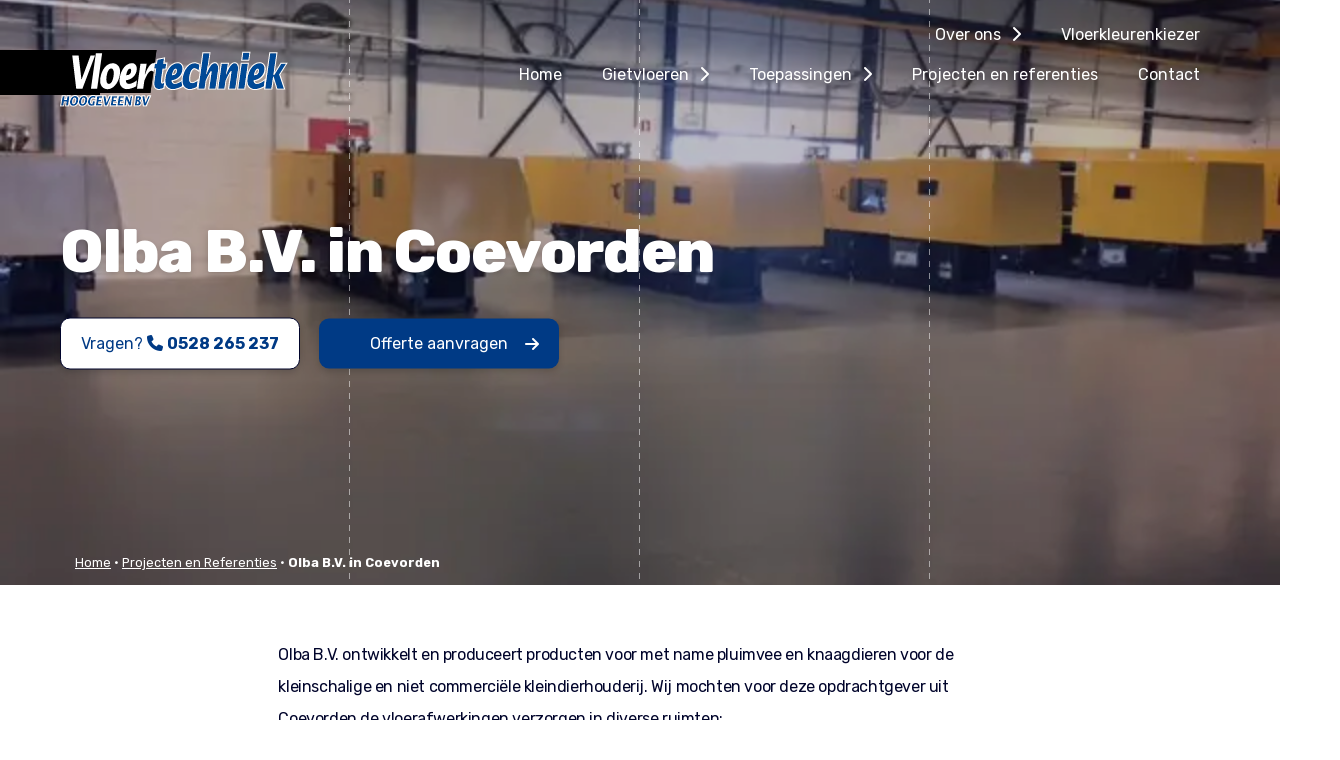

--- FILE ---
content_type: text/html; charset=UTF-8
request_url: https://vloertechniekhoogeveen.nl/projecten-en-referenties/olba-b-v-in-coevorden/
body_size: 25871
content:

<!DOCTYPE html>
<html lang="nl-NL">
<head>
    <!-- Site title -->
    <title>Epoxy gietvloer afwerking voor Olba B.V. in Coevorden &#8226; Vloertechniek Hoogeveen</title>

    <!-- Meta -->
    <meta charset="UTF-8">
<script type="text/javascript">
/* <![CDATA[ */
var gform;gform||(document.addEventListener("gform_main_scripts_loaded",function(){gform.scriptsLoaded=!0}),document.addEventListener("gform/theme/scripts_loaded",function(){gform.themeScriptsLoaded=!0}),window.addEventListener("DOMContentLoaded",function(){gform.domLoaded=!0}),gform={domLoaded:!1,scriptsLoaded:!1,themeScriptsLoaded:!1,isFormEditor:()=>"function"==typeof InitializeEditor,callIfLoaded:function(o){return!(!gform.domLoaded||!gform.scriptsLoaded||!gform.themeScriptsLoaded&&!gform.isFormEditor()||(gform.isFormEditor()&&console.warn("The use of gform.initializeOnLoaded() is deprecated in the form editor context and will be removed in Gravity Forms 3.1."),o(),0))},initializeOnLoaded:function(o){gform.callIfLoaded(o)||(document.addEventListener("gform_main_scripts_loaded",()=>{gform.scriptsLoaded=!0,gform.callIfLoaded(o)}),document.addEventListener("gform/theme/scripts_loaded",()=>{gform.themeScriptsLoaded=!0,gform.callIfLoaded(o)}),window.addEventListener("DOMContentLoaded",()=>{gform.domLoaded=!0,gform.callIfLoaded(o)}))},hooks:{action:{},filter:{}},addAction:function(o,r,e,t){gform.addHook("action",o,r,e,t)},addFilter:function(o,r,e,t){gform.addHook("filter",o,r,e,t)},doAction:function(o){gform.doHook("action",o,arguments)},applyFilters:function(o){return gform.doHook("filter",o,arguments)},removeAction:function(o,r){gform.removeHook("action",o,r)},removeFilter:function(o,r,e){gform.removeHook("filter",o,r,e)},addHook:function(o,r,e,t,n){null==gform.hooks[o][r]&&(gform.hooks[o][r]=[]);var d=gform.hooks[o][r];null==n&&(n=r+"_"+d.length),gform.hooks[o][r].push({tag:n,callable:e,priority:t=null==t?10:t})},doHook:function(r,o,e){var t;if(e=Array.prototype.slice.call(e,1),null!=gform.hooks[r][o]&&((o=gform.hooks[r][o]).sort(function(o,r){return o.priority-r.priority}),o.forEach(function(o){"function"!=typeof(t=o.callable)&&(t=window[t]),"action"==r?t.apply(null,e):e[0]=t.apply(null,e)})),"filter"==r)return e[0]},removeHook:function(o,r,t,n){var e;null!=gform.hooks[o][r]&&(e=(e=gform.hooks[o][r]).filter(function(o,r,e){return!!(null!=n&&n!=o.tag||null!=t&&t!=o.priority)}),gform.hooks[o][r]=e)}});
/* ]]> */
</script>

    <meta name="viewport" content="width=device-width, initial-scale=1.0">

    <!-- Stylesheets -->
    <style>
            </style>
    <link rel="stylesheet" href="">
    <link rel="stylesheet" href="https://vloertechniekhoogeveen.nl/wp-content/themes/vloertechniekhoogeveen/dist/css/style.css?v=6e3f390786086a748b0080aeacf00ce7">

    <!-- Fontawesome  -->
    <script src="https://kit.fontawesome.com/121944e518.js" crossorigin="anonymous"></script>

    <!-- Google Font -->
    <link rel="preconnect" href="https://fonts.googleapis.com">
    <link rel="preconnect" href="https://fonts.gstatic.com" crossorigin>
    <link href="https://fonts.googleapis.com/css2?family=Rubik:ital,wght@0,300;0,400;0,500;0,600;0,700;0,800;0,900;1,300;1,400;1,500;1,600;1,700;1,800;1,900&display=swap" rel="stylesheet">
    <link rel="stylesheet" href="https://kit.fontawesome.com/5f519bc7e7.css" crossorigin="anonymous">

    <!-- Include WP Head -->
    <meta name='robots' content='index, follow, max-image-preview:large, max-snippet:-1, max-video-preview:-1' />

	<!-- This site is optimized with the Yoast SEO plugin v26.7 - https://yoast.com/wordpress/plugins/seo/ -->
	<meta name="description" content="Epoxy gietvloer afwerking met antislip voor productie, magazijn, sanitaire ruimten en kantine bij Olba B.V. in Coevorden." />
	<link rel="canonical" href="https://vloertechniekhoogeveen.nl/projecten-en-referenties/olba-b-v-in-coevorden/" />
	<meta property="og:locale" content="nl_NL" />
	<meta property="og:type" content="article" />
	<meta property="og:title" content="Epoxy gietvloer afwerking voor Olba B.V. in Coevorden &#8226; Vloertechniek Hoogeveen" />
	<meta property="og:description" content="Epoxy gietvloer afwerking met antislip voor productie, magazijn, sanitaire ruimten en kantine bij Olba B.V. in Coevorden." />
	<meta property="og:url" content="https://vloertechniekhoogeveen.nl/projecten-en-referenties/olba-b-v-in-coevorden/" />
	<meta property="og:site_name" content="Vloertechniek Hoogeveen" />
	<meta property="article:modified_time" content="2024-02-12T15:10:19+00:00" />
	<meta property="og:image" content="https://vloertechniekhoogeveen.nl/wp-content/uploads/2024/01/Olba-B.V.-in-Coevorden-13.webp" />
	<meta property="og:image:width" content="640" />
	<meta property="og:image:height" content="480" />
	<meta property="og:image:type" content="image/webp" />
	<meta name="twitter:card" content="summary_large_image" />
	<meta name="twitter:label1" content="Geschatte leestijd" />
	<meta name="twitter:data1" content="5 minuten" />
	<script type="application/ld+json" class="yoast-schema-graph">{"@context":"https://schema.org","@graph":[{"@type":"WebPage","@id":"https://vloertechniekhoogeveen.nl/projecten-en-referenties/olba-b-v-in-coevorden/","url":"https://vloertechniekhoogeveen.nl/projecten-en-referenties/olba-b-v-in-coevorden/","name":"Epoxy gietvloer afwerking voor Olba B.V. in Coevorden &#8226; Vloertechniek Hoogeveen","isPartOf":{"@id":"https://vloertechniekhoogeveen.nl/#website"},"primaryImageOfPage":{"@id":"https://vloertechniekhoogeveen.nl/projecten-en-referenties/olba-b-v-in-coevorden/#primaryimage"},"image":{"@id":"https://vloertechniekhoogeveen.nl/projecten-en-referenties/olba-b-v-in-coevorden/#primaryimage"},"thumbnailUrl":"https://vloertechniekhoogeveen.nl/wp-content/uploads/2024/01/Olba-B.V.-in-Coevorden-13.webp","datePublished":"2019-07-24T13:31:00+00:00","dateModified":"2024-02-12T15:10:19+00:00","description":"Epoxy gietvloer afwerking met antislip voor productie, magazijn, sanitaire ruimten en kantine bij Olba B.V. in Coevorden.","breadcrumb":{"@id":"https://vloertechniekhoogeveen.nl/projecten-en-referenties/olba-b-v-in-coevorden/#breadcrumb"},"inLanguage":"nl-NL","potentialAction":[{"@type":"ReadAction","target":["https://vloertechniekhoogeveen.nl/projecten-en-referenties/olba-b-v-in-coevorden/"]}]},{"@type":"ImageObject","inLanguage":"nl-NL","@id":"https://vloertechniekhoogeveen.nl/projecten-en-referenties/olba-b-v-in-coevorden/#primaryimage","url":"https://vloertechniekhoogeveen.nl/wp-content/uploads/2024/01/Olba-B.V.-in-Coevorden-13.webp","contentUrl":"https://vloertechniekhoogeveen.nl/wp-content/uploads/2024/01/Olba-B.V.-in-Coevorden-13.webp","width":640,"height":480},{"@type":"BreadcrumbList","@id":"https://vloertechniekhoogeveen.nl/projecten-en-referenties/olba-b-v-in-coevorden/#breadcrumb","itemListElement":[{"@type":"ListItem","position":1,"name":"Home","item":"https://vloertechniekhoogeveen.nl/"},{"@type":"ListItem","position":2,"name":"Projecten en Referenties","item":"https://vloertechniekhoogeveen.nl/projecten-en-referenties/"},{"@type":"ListItem","position":3,"name":"Olba B.V. in Coevorden"}]},{"@type":"WebSite","@id":"https://vloertechniekhoogeveen.nl/#website","url":"https://vloertechniekhoogeveen.nl/","name":"Vloertechniek Hoogeveen","description":"","publisher":{"@id":"https://vloertechniekhoogeveen.nl/#organization"},"alternateName":"Experts in kunststof vloeren","potentialAction":[{"@type":"SearchAction","target":{"@type":"EntryPoint","urlTemplate":"https://vloertechniekhoogeveen.nl/?s={search_term_string}"},"query-input":{"@type":"PropertyValueSpecification","valueRequired":true,"valueName":"search_term_string"}}],"inLanguage":"nl-NL"},{"@type":"Organization","@id":"https://vloertechniekhoogeveen.nl/#organization","name":"Vloertechniek Hoogeveen","url":"https://vloertechniekhoogeveen.nl/","logo":{"@type":"ImageObject","inLanguage":"nl-NL","@id":"https://vloertechniekhoogeveen.nl/#/schema/logo/image/","url":"https://vloertechniekhoogeveen.nl/wp-content/uploads/2023/11/Vloertechniek_logo-v02.svg","contentUrl":"https://vloertechniekhoogeveen.nl/wp-content/uploads/2023/11/Vloertechniek_logo-v02.svg","caption":"Vloertechniek Hoogeveen"},"image":{"@id":"https://vloertechniekhoogeveen.nl/#/schema/logo/image/"}}]}</script>
	<!-- / Yoast SEO plugin. -->


<link rel='dns-prefetch' href='//www.google.com' />
<link rel="alternate" title="oEmbed (JSON)" type="application/json+oembed" href="https://vloertechniekhoogeveen.nl/wp-json/oembed/1.0/embed?url=https%3A%2F%2Fvloertechniekhoogeveen.nl%2Fprojecten-en-referenties%2Folba-b-v-in-coevorden%2F" />
<link rel="alternate" title="oEmbed (XML)" type="text/xml+oembed" href="https://vloertechniekhoogeveen.nl/wp-json/oembed/1.0/embed?url=https%3A%2F%2Fvloertechniekhoogeveen.nl%2Fprojecten-en-referenties%2Folba-b-v-in-coevorden%2F&#038;format=xml" />
<style id='wp-img-auto-sizes-contain-inline-css' type='text/css'>
img:is([sizes=auto i],[sizes^="auto," i]){contain-intrinsic-size:3000px 1500px}
/*# sourceURL=wp-img-auto-sizes-contain-inline-css */
</style>

<style id='wp-emoji-styles-inline-css' type='text/css'>

	img.wp-smiley, img.emoji {
		display: inline !important;
		border: none !important;
		box-shadow: none !important;
		height: 1em !important;
		width: 1em !important;
		margin: 0 0.07em !important;
		vertical-align: -0.1em !important;
		background: none !important;
		padding: 0 !important;
	}
/*# sourceURL=wp-emoji-styles-inline-css */
</style>
<link rel='stylesheet' id='wp-block-library-css' href='https://vloertechniekhoogeveen.nl/wp-includes/css/dist/block-library/style.min.css?ver=6.9' type='text/css' media='all' />
<style id='wp-block-gallery-inline-css' type='text/css'>
.blocks-gallery-grid:not(.has-nested-images),.wp-block-gallery:not(.has-nested-images){display:flex;flex-wrap:wrap;list-style-type:none;margin:0;padding:0}.blocks-gallery-grid:not(.has-nested-images) .blocks-gallery-image,.blocks-gallery-grid:not(.has-nested-images) .blocks-gallery-item,.wp-block-gallery:not(.has-nested-images) .blocks-gallery-image,.wp-block-gallery:not(.has-nested-images) .blocks-gallery-item{display:flex;flex-direction:column;flex-grow:1;justify-content:center;margin:0 1em 1em 0;position:relative;width:calc(50% - 1em)}.blocks-gallery-grid:not(.has-nested-images) .blocks-gallery-image:nth-of-type(2n),.blocks-gallery-grid:not(.has-nested-images) .blocks-gallery-item:nth-of-type(2n),.wp-block-gallery:not(.has-nested-images) .blocks-gallery-image:nth-of-type(2n),.wp-block-gallery:not(.has-nested-images) .blocks-gallery-item:nth-of-type(2n){margin-right:0}.blocks-gallery-grid:not(.has-nested-images) .blocks-gallery-image figure,.blocks-gallery-grid:not(.has-nested-images) .blocks-gallery-item figure,.wp-block-gallery:not(.has-nested-images) .blocks-gallery-image figure,.wp-block-gallery:not(.has-nested-images) .blocks-gallery-item figure{align-items:flex-end;display:flex;height:100%;justify-content:flex-start;margin:0}.blocks-gallery-grid:not(.has-nested-images) .blocks-gallery-image img,.blocks-gallery-grid:not(.has-nested-images) .blocks-gallery-item img,.wp-block-gallery:not(.has-nested-images) .blocks-gallery-image img,.wp-block-gallery:not(.has-nested-images) .blocks-gallery-item img{display:block;height:auto;max-width:100%;width:auto}.blocks-gallery-grid:not(.has-nested-images) .blocks-gallery-image figcaption,.blocks-gallery-grid:not(.has-nested-images) .blocks-gallery-item figcaption,.wp-block-gallery:not(.has-nested-images) .blocks-gallery-image figcaption,.wp-block-gallery:not(.has-nested-images) .blocks-gallery-item figcaption{background:linear-gradient(0deg,#000000b3,#0000004d 70%,#0000);bottom:0;box-sizing:border-box;color:#fff;font-size:.8em;margin:0;max-height:100%;overflow:auto;padding:3em .77em .7em;position:absolute;text-align:center;width:100%;z-index:2}.blocks-gallery-grid:not(.has-nested-images) .blocks-gallery-image figcaption img,.blocks-gallery-grid:not(.has-nested-images) .blocks-gallery-item figcaption img,.wp-block-gallery:not(.has-nested-images) .blocks-gallery-image figcaption img,.wp-block-gallery:not(.has-nested-images) .blocks-gallery-item figcaption img{display:inline}.blocks-gallery-grid:not(.has-nested-images) figcaption,.wp-block-gallery:not(.has-nested-images) figcaption{flex-grow:1}.blocks-gallery-grid:not(.has-nested-images).is-cropped .blocks-gallery-image a,.blocks-gallery-grid:not(.has-nested-images).is-cropped .blocks-gallery-image img,.blocks-gallery-grid:not(.has-nested-images).is-cropped .blocks-gallery-item a,.blocks-gallery-grid:not(.has-nested-images).is-cropped .blocks-gallery-item img,.wp-block-gallery:not(.has-nested-images).is-cropped .blocks-gallery-image a,.wp-block-gallery:not(.has-nested-images).is-cropped .blocks-gallery-image img,.wp-block-gallery:not(.has-nested-images).is-cropped .blocks-gallery-item a,.wp-block-gallery:not(.has-nested-images).is-cropped .blocks-gallery-item img{flex:1;height:100%;object-fit:cover;width:100%}.blocks-gallery-grid:not(.has-nested-images).columns-1 .blocks-gallery-image,.blocks-gallery-grid:not(.has-nested-images).columns-1 .blocks-gallery-item,.wp-block-gallery:not(.has-nested-images).columns-1 .blocks-gallery-image,.wp-block-gallery:not(.has-nested-images).columns-1 .blocks-gallery-item{margin-right:0;width:100%}@media (min-width:600px){.blocks-gallery-grid:not(.has-nested-images).columns-3 .blocks-gallery-image,.blocks-gallery-grid:not(.has-nested-images).columns-3 .blocks-gallery-item,.wp-block-gallery:not(.has-nested-images).columns-3 .blocks-gallery-image,.wp-block-gallery:not(.has-nested-images).columns-3 .blocks-gallery-item{margin-right:1em;width:calc(33.33333% - .66667em)}.blocks-gallery-grid:not(.has-nested-images).columns-4 .blocks-gallery-image,.blocks-gallery-grid:not(.has-nested-images).columns-4 .blocks-gallery-item,.wp-block-gallery:not(.has-nested-images).columns-4 .blocks-gallery-image,.wp-block-gallery:not(.has-nested-images).columns-4 .blocks-gallery-item{margin-right:1em;width:calc(25% - .75em)}.blocks-gallery-grid:not(.has-nested-images).columns-5 .blocks-gallery-image,.blocks-gallery-grid:not(.has-nested-images).columns-5 .blocks-gallery-item,.wp-block-gallery:not(.has-nested-images).columns-5 .blocks-gallery-image,.wp-block-gallery:not(.has-nested-images).columns-5 .blocks-gallery-item{margin-right:1em;width:calc(20% - .8em)}.blocks-gallery-grid:not(.has-nested-images).columns-6 .blocks-gallery-image,.blocks-gallery-grid:not(.has-nested-images).columns-6 .blocks-gallery-item,.wp-block-gallery:not(.has-nested-images).columns-6 .blocks-gallery-image,.wp-block-gallery:not(.has-nested-images).columns-6 .blocks-gallery-item{margin-right:1em;width:calc(16.66667% - .83333em)}.blocks-gallery-grid:not(.has-nested-images).columns-7 .blocks-gallery-image,.blocks-gallery-grid:not(.has-nested-images).columns-7 .blocks-gallery-item,.wp-block-gallery:not(.has-nested-images).columns-7 .blocks-gallery-image,.wp-block-gallery:not(.has-nested-images).columns-7 .blocks-gallery-item{margin-right:1em;width:calc(14.28571% - .85714em)}.blocks-gallery-grid:not(.has-nested-images).columns-8 .blocks-gallery-image,.blocks-gallery-grid:not(.has-nested-images).columns-8 .blocks-gallery-item,.wp-block-gallery:not(.has-nested-images).columns-8 .blocks-gallery-image,.wp-block-gallery:not(.has-nested-images).columns-8 .blocks-gallery-item{margin-right:1em;width:calc(12.5% - .875em)}.blocks-gallery-grid:not(.has-nested-images).columns-1 .blocks-gallery-image:nth-of-type(1n),.blocks-gallery-grid:not(.has-nested-images).columns-1 .blocks-gallery-item:nth-of-type(1n),.blocks-gallery-grid:not(.has-nested-images).columns-2 .blocks-gallery-image:nth-of-type(2n),.blocks-gallery-grid:not(.has-nested-images).columns-2 .blocks-gallery-item:nth-of-type(2n),.blocks-gallery-grid:not(.has-nested-images).columns-3 .blocks-gallery-image:nth-of-type(3n),.blocks-gallery-grid:not(.has-nested-images).columns-3 .blocks-gallery-item:nth-of-type(3n),.blocks-gallery-grid:not(.has-nested-images).columns-4 .blocks-gallery-image:nth-of-type(4n),.blocks-gallery-grid:not(.has-nested-images).columns-4 .blocks-gallery-item:nth-of-type(4n),.blocks-gallery-grid:not(.has-nested-images).columns-5 .blocks-gallery-image:nth-of-type(5n),.blocks-gallery-grid:not(.has-nested-images).columns-5 .blocks-gallery-item:nth-of-type(5n),.blocks-gallery-grid:not(.has-nested-images).columns-6 .blocks-gallery-image:nth-of-type(6n),.blocks-gallery-grid:not(.has-nested-images).columns-6 .blocks-gallery-item:nth-of-type(6n),.blocks-gallery-grid:not(.has-nested-images).columns-7 .blocks-gallery-image:nth-of-type(7n),.blocks-gallery-grid:not(.has-nested-images).columns-7 .blocks-gallery-item:nth-of-type(7n),.blocks-gallery-grid:not(.has-nested-images).columns-8 .blocks-gallery-image:nth-of-type(8n),.blocks-gallery-grid:not(.has-nested-images).columns-8 .blocks-gallery-item:nth-of-type(8n),.wp-block-gallery:not(.has-nested-images).columns-1 .blocks-gallery-image:nth-of-type(1n),.wp-block-gallery:not(.has-nested-images).columns-1 .blocks-gallery-item:nth-of-type(1n),.wp-block-gallery:not(.has-nested-images).columns-2 .blocks-gallery-image:nth-of-type(2n),.wp-block-gallery:not(.has-nested-images).columns-2 .blocks-gallery-item:nth-of-type(2n),.wp-block-gallery:not(.has-nested-images).columns-3 .blocks-gallery-image:nth-of-type(3n),.wp-block-gallery:not(.has-nested-images).columns-3 .blocks-gallery-item:nth-of-type(3n),.wp-block-gallery:not(.has-nested-images).columns-4 .blocks-gallery-image:nth-of-type(4n),.wp-block-gallery:not(.has-nested-images).columns-4 .blocks-gallery-item:nth-of-type(4n),.wp-block-gallery:not(.has-nested-images).columns-5 .blocks-gallery-image:nth-of-type(5n),.wp-block-gallery:not(.has-nested-images).columns-5 .blocks-gallery-item:nth-of-type(5n),.wp-block-gallery:not(.has-nested-images).columns-6 .blocks-gallery-image:nth-of-type(6n),.wp-block-gallery:not(.has-nested-images).columns-6 .blocks-gallery-item:nth-of-type(6n),.wp-block-gallery:not(.has-nested-images).columns-7 .blocks-gallery-image:nth-of-type(7n),.wp-block-gallery:not(.has-nested-images).columns-7 .blocks-gallery-item:nth-of-type(7n),.wp-block-gallery:not(.has-nested-images).columns-8 .blocks-gallery-image:nth-of-type(8n),.wp-block-gallery:not(.has-nested-images).columns-8 .blocks-gallery-item:nth-of-type(8n){margin-right:0}}.blocks-gallery-grid:not(.has-nested-images) .blocks-gallery-image:last-child,.blocks-gallery-grid:not(.has-nested-images) .blocks-gallery-item:last-child,.wp-block-gallery:not(.has-nested-images) .blocks-gallery-image:last-child,.wp-block-gallery:not(.has-nested-images) .blocks-gallery-item:last-child{margin-right:0}.blocks-gallery-grid:not(.has-nested-images).alignleft,.blocks-gallery-grid:not(.has-nested-images).alignright,.wp-block-gallery:not(.has-nested-images).alignleft,.wp-block-gallery:not(.has-nested-images).alignright{max-width:420px;width:100%}.blocks-gallery-grid:not(.has-nested-images).aligncenter .blocks-gallery-item figure,.wp-block-gallery:not(.has-nested-images).aligncenter .blocks-gallery-item figure{justify-content:center}.wp-block-gallery:not(.is-cropped) .blocks-gallery-item{align-self:flex-start}figure.wp-block-gallery.has-nested-images{align-items:normal}.wp-block-gallery.has-nested-images figure.wp-block-image:not(#individual-image){margin:0;width:calc(50% - var(--wp--style--unstable-gallery-gap, 16px)/2)}.wp-block-gallery.has-nested-images figure.wp-block-image{box-sizing:border-box;display:flex;flex-direction:column;flex-grow:1;justify-content:center;max-width:100%;position:relative}.wp-block-gallery.has-nested-images figure.wp-block-image>a,.wp-block-gallery.has-nested-images figure.wp-block-image>div{flex-direction:column;flex-grow:1;margin:0}.wp-block-gallery.has-nested-images figure.wp-block-image img{display:block;height:auto;max-width:100%!important;width:auto}.wp-block-gallery.has-nested-images figure.wp-block-image figcaption,.wp-block-gallery.has-nested-images figure.wp-block-image:has(figcaption):before{bottom:0;left:0;max-height:100%;position:absolute;right:0}.wp-block-gallery.has-nested-images figure.wp-block-image:has(figcaption):before{backdrop-filter:blur(3px);content:"";height:100%;-webkit-mask-image:linear-gradient(0deg,#000 20%,#0000);mask-image:linear-gradient(0deg,#000 20%,#0000);max-height:40%;pointer-events:none}.wp-block-gallery.has-nested-images figure.wp-block-image figcaption{box-sizing:border-box;color:#fff;font-size:13px;margin:0;overflow:auto;padding:1em;text-align:center;text-shadow:0 0 1.5px #000}.wp-block-gallery.has-nested-images figure.wp-block-image figcaption::-webkit-scrollbar{height:12px;width:12px}.wp-block-gallery.has-nested-images figure.wp-block-image figcaption::-webkit-scrollbar-track{background-color:initial}.wp-block-gallery.has-nested-images figure.wp-block-image figcaption::-webkit-scrollbar-thumb{background-clip:padding-box;background-color:initial;border:3px solid #0000;border-radius:8px}.wp-block-gallery.has-nested-images figure.wp-block-image figcaption:focus-within::-webkit-scrollbar-thumb,.wp-block-gallery.has-nested-images figure.wp-block-image figcaption:focus::-webkit-scrollbar-thumb,.wp-block-gallery.has-nested-images figure.wp-block-image figcaption:hover::-webkit-scrollbar-thumb{background-color:#fffc}.wp-block-gallery.has-nested-images figure.wp-block-image figcaption{scrollbar-color:#0000 #0000;scrollbar-gutter:stable both-edges;scrollbar-width:thin}.wp-block-gallery.has-nested-images figure.wp-block-image figcaption:focus,.wp-block-gallery.has-nested-images figure.wp-block-image figcaption:focus-within,.wp-block-gallery.has-nested-images figure.wp-block-image figcaption:hover{scrollbar-color:#fffc #0000}.wp-block-gallery.has-nested-images figure.wp-block-image figcaption{will-change:transform}@media (hover:none){.wp-block-gallery.has-nested-images figure.wp-block-image figcaption{scrollbar-color:#fffc #0000}}.wp-block-gallery.has-nested-images figure.wp-block-image figcaption{background:linear-gradient(0deg,#0006,#0000)}.wp-block-gallery.has-nested-images figure.wp-block-image figcaption img{display:inline}.wp-block-gallery.has-nested-images figure.wp-block-image figcaption a{color:inherit}.wp-block-gallery.has-nested-images figure.wp-block-image.has-custom-border img{box-sizing:border-box}.wp-block-gallery.has-nested-images figure.wp-block-image.has-custom-border>a,.wp-block-gallery.has-nested-images figure.wp-block-image.has-custom-border>div,.wp-block-gallery.has-nested-images figure.wp-block-image.is-style-rounded>a,.wp-block-gallery.has-nested-images figure.wp-block-image.is-style-rounded>div{flex:1 1 auto}.wp-block-gallery.has-nested-images figure.wp-block-image.has-custom-border figcaption,.wp-block-gallery.has-nested-images figure.wp-block-image.is-style-rounded figcaption{background:none;color:inherit;flex:initial;margin:0;padding:10px 10px 9px;position:relative;text-shadow:none}.wp-block-gallery.has-nested-images figure.wp-block-image.has-custom-border:before,.wp-block-gallery.has-nested-images figure.wp-block-image.is-style-rounded:before{content:none}.wp-block-gallery.has-nested-images figcaption{flex-basis:100%;flex-grow:1;text-align:center}.wp-block-gallery.has-nested-images:not(.is-cropped) figure.wp-block-image:not(#individual-image){margin-bottom:auto;margin-top:0}.wp-block-gallery.has-nested-images.is-cropped figure.wp-block-image:not(#individual-image){align-self:inherit}.wp-block-gallery.has-nested-images.is-cropped figure.wp-block-image:not(#individual-image)>a,.wp-block-gallery.has-nested-images.is-cropped figure.wp-block-image:not(#individual-image)>div:not(.components-drop-zone){display:flex}.wp-block-gallery.has-nested-images.is-cropped figure.wp-block-image:not(#individual-image) a,.wp-block-gallery.has-nested-images.is-cropped figure.wp-block-image:not(#individual-image) img{flex:1 0 0%;height:100%;object-fit:cover;width:100%}.wp-block-gallery.has-nested-images.columns-1 figure.wp-block-image:not(#individual-image){width:100%}@media (min-width:600px){.wp-block-gallery.has-nested-images.columns-3 figure.wp-block-image:not(#individual-image){width:calc(33.33333% - var(--wp--style--unstable-gallery-gap, 16px)*.66667)}.wp-block-gallery.has-nested-images.columns-4 figure.wp-block-image:not(#individual-image){width:calc(25% - var(--wp--style--unstable-gallery-gap, 16px)*.75)}.wp-block-gallery.has-nested-images.columns-5 figure.wp-block-image:not(#individual-image){width:calc(20% - var(--wp--style--unstable-gallery-gap, 16px)*.8)}.wp-block-gallery.has-nested-images.columns-6 figure.wp-block-image:not(#individual-image){width:calc(16.66667% - var(--wp--style--unstable-gallery-gap, 16px)*.83333)}.wp-block-gallery.has-nested-images.columns-7 figure.wp-block-image:not(#individual-image){width:calc(14.28571% - var(--wp--style--unstable-gallery-gap, 16px)*.85714)}.wp-block-gallery.has-nested-images.columns-8 figure.wp-block-image:not(#individual-image){width:calc(12.5% - var(--wp--style--unstable-gallery-gap, 16px)*.875)}.wp-block-gallery.has-nested-images.columns-default figure.wp-block-image:not(#individual-image){width:calc(33.33% - var(--wp--style--unstable-gallery-gap, 16px)*.66667)}.wp-block-gallery.has-nested-images.columns-default figure.wp-block-image:not(#individual-image):first-child:nth-last-child(2),.wp-block-gallery.has-nested-images.columns-default figure.wp-block-image:not(#individual-image):first-child:nth-last-child(2)~figure.wp-block-image:not(#individual-image){width:calc(50% - var(--wp--style--unstable-gallery-gap, 16px)*.5)}.wp-block-gallery.has-nested-images.columns-default figure.wp-block-image:not(#individual-image):first-child:last-child{width:100%}}.wp-block-gallery.has-nested-images.alignleft,.wp-block-gallery.has-nested-images.alignright{max-width:420px;width:100%}.wp-block-gallery.has-nested-images.aligncenter{justify-content:center}
/*# sourceURL=https://vloertechniekhoogeveen.nl/wp-includes/blocks/gallery/style.min.css */
</style>
<style id='wp-block-heading-inline-css' type='text/css'>
h1:where(.wp-block-heading).has-background,h2:where(.wp-block-heading).has-background,h3:where(.wp-block-heading).has-background,h4:where(.wp-block-heading).has-background,h5:where(.wp-block-heading).has-background,h6:where(.wp-block-heading).has-background{padding:1.25em 2.375em}h1.has-text-align-left[style*=writing-mode]:where([style*=vertical-lr]),h1.has-text-align-right[style*=writing-mode]:where([style*=vertical-rl]),h2.has-text-align-left[style*=writing-mode]:where([style*=vertical-lr]),h2.has-text-align-right[style*=writing-mode]:where([style*=vertical-rl]),h3.has-text-align-left[style*=writing-mode]:where([style*=vertical-lr]),h3.has-text-align-right[style*=writing-mode]:where([style*=vertical-rl]),h4.has-text-align-left[style*=writing-mode]:where([style*=vertical-lr]),h4.has-text-align-right[style*=writing-mode]:where([style*=vertical-rl]),h5.has-text-align-left[style*=writing-mode]:where([style*=vertical-lr]),h5.has-text-align-right[style*=writing-mode]:where([style*=vertical-rl]),h6.has-text-align-left[style*=writing-mode]:where([style*=vertical-lr]),h6.has-text-align-right[style*=writing-mode]:where([style*=vertical-rl]){rotate:180deg}
/*# sourceURL=https://vloertechniekhoogeveen.nl/wp-includes/blocks/heading/style.min.css */
</style>
<style id='wp-block-image-inline-css' type='text/css'>
.wp-block-image>a,.wp-block-image>figure>a{display:inline-block}.wp-block-image img{box-sizing:border-box;height:auto;max-width:100%;vertical-align:bottom}@media not (prefers-reduced-motion){.wp-block-image img.hide{visibility:hidden}.wp-block-image img.show{animation:show-content-image .4s}}.wp-block-image[style*=border-radius] img,.wp-block-image[style*=border-radius]>a{border-radius:inherit}.wp-block-image.has-custom-border img{box-sizing:border-box}.wp-block-image.aligncenter{text-align:center}.wp-block-image.alignfull>a,.wp-block-image.alignwide>a{width:100%}.wp-block-image.alignfull img,.wp-block-image.alignwide img{height:auto;width:100%}.wp-block-image .aligncenter,.wp-block-image .alignleft,.wp-block-image .alignright,.wp-block-image.aligncenter,.wp-block-image.alignleft,.wp-block-image.alignright{display:table}.wp-block-image .aligncenter>figcaption,.wp-block-image .alignleft>figcaption,.wp-block-image .alignright>figcaption,.wp-block-image.aligncenter>figcaption,.wp-block-image.alignleft>figcaption,.wp-block-image.alignright>figcaption{caption-side:bottom;display:table-caption}.wp-block-image .alignleft{float:left;margin:.5em 1em .5em 0}.wp-block-image .alignright{float:right;margin:.5em 0 .5em 1em}.wp-block-image .aligncenter{margin-left:auto;margin-right:auto}.wp-block-image :where(figcaption){margin-bottom:1em;margin-top:.5em}.wp-block-image.is-style-circle-mask img{border-radius:9999px}@supports ((-webkit-mask-image:none) or (mask-image:none)) or (-webkit-mask-image:none){.wp-block-image.is-style-circle-mask img{border-radius:0;-webkit-mask-image:url('data:image/svg+xml;utf8,<svg viewBox="0 0 100 100" xmlns="http://www.w3.org/2000/svg"><circle cx="50" cy="50" r="50"/></svg>');mask-image:url('data:image/svg+xml;utf8,<svg viewBox="0 0 100 100" xmlns="http://www.w3.org/2000/svg"><circle cx="50" cy="50" r="50"/></svg>');mask-mode:alpha;-webkit-mask-position:center;mask-position:center;-webkit-mask-repeat:no-repeat;mask-repeat:no-repeat;-webkit-mask-size:contain;mask-size:contain}}:root :where(.wp-block-image.is-style-rounded img,.wp-block-image .is-style-rounded img){border-radius:9999px}.wp-block-image figure{margin:0}.wp-lightbox-container{display:flex;flex-direction:column;position:relative}.wp-lightbox-container img{cursor:zoom-in}.wp-lightbox-container img:hover+button{opacity:1}.wp-lightbox-container button{align-items:center;backdrop-filter:blur(16px) saturate(180%);background-color:#5a5a5a40;border:none;border-radius:4px;cursor:zoom-in;display:flex;height:20px;justify-content:center;opacity:0;padding:0;position:absolute;right:16px;text-align:center;top:16px;width:20px;z-index:100}@media not (prefers-reduced-motion){.wp-lightbox-container button{transition:opacity .2s ease}}.wp-lightbox-container button:focus-visible{outline:3px auto #5a5a5a40;outline:3px auto -webkit-focus-ring-color;outline-offset:3px}.wp-lightbox-container button:hover{cursor:pointer;opacity:1}.wp-lightbox-container button:focus{opacity:1}.wp-lightbox-container button:focus,.wp-lightbox-container button:hover,.wp-lightbox-container button:not(:hover):not(:active):not(.has-background){background-color:#5a5a5a40;border:none}.wp-lightbox-overlay{box-sizing:border-box;cursor:zoom-out;height:100vh;left:0;overflow:hidden;position:fixed;top:0;visibility:hidden;width:100%;z-index:100000}.wp-lightbox-overlay .close-button{align-items:center;cursor:pointer;display:flex;justify-content:center;min-height:40px;min-width:40px;padding:0;position:absolute;right:calc(env(safe-area-inset-right) + 16px);top:calc(env(safe-area-inset-top) + 16px);z-index:5000000}.wp-lightbox-overlay .close-button:focus,.wp-lightbox-overlay .close-button:hover,.wp-lightbox-overlay .close-button:not(:hover):not(:active):not(.has-background){background:none;border:none}.wp-lightbox-overlay .lightbox-image-container{height:var(--wp--lightbox-container-height);left:50%;overflow:hidden;position:absolute;top:50%;transform:translate(-50%,-50%);transform-origin:top left;width:var(--wp--lightbox-container-width);z-index:9999999999}.wp-lightbox-overlay .wp-block-image{align-items:center;box-sizing:border-box;display:flex;height:100%;justify-content:center;margin:0;position:relative;transform-origin:0 0;width:100%;z-index:3000000}.wp-lightbox-overlay .wp-block-image img{height:var(--wp--lightbox-image-height);min-height:var(--wp--lightbox-image-height);min-width:var(--wp--lightbox-image-width);width:var(--wp--lightbox-image-width)}.wp-lightbox-overlay .wp-block-image figcaption{display:none}.wp-lightbox-overlay button{background:none;border:none}.wp-lightbox-overlay .scrim{background-color:#fff;height:100%;opacity:.9;position:absolute;width:100%;z-index:2000000}.wp-lightbox-overlay.active{visibility:visible}@media not (prefers-reduced-motion){.wp-lightbox-overlay.active{animation:turn-on-visibility .25s both}.wp-lightbox-overlay.active img{animation:turn-on-visibility .35s both}.wp-lightbox-overlay.show-closing-animation:not(.active){animation:turn-off-visibility .35s both}.wp-lightbox-overlay.show-closing-animation:not(.active) img{animation:turn-off-visibility .25s both}.wp-lightbox-overlay.zoom.active{animation:none;opacity:1;visibility:visible}.wp-lightbox-overlay.zoom.active .lightbox-image-container{animation:lightbox-zoom-in .4s}.wp-lightbox-overlay.zoom.active .lightbox-image-container img{animation:none}.wp-lightbox-overlay.zoom.active .scrim{animation:turn-on-visibility .4s forwards}.wp-lightbox-overlay.zoom.show-closing-animation:not(.active){animation:none}.wp-lightbox-overlay.zoom.show-closing-animation:not(.active) .lightbox-image-container{animation:lightbox-zoom-out .4s}.wp-lightbox-overlay.zoom.show-closing-animation:not(.active) .lightbox-image-container img{animation:none}.wp-lightbox-overlay.zoom.show-closing-animation:not(.active) .scrim{animation:turn-off-visibility .4s forwards}}@keyframes show-content-image{0%{visibility:hidden}99%{visibility:hidden}to{visibility:visible}}@keyframes turn-on-visibility{0%{opacity:0}to{opacity:1}}@keyframes turn-off-visibility{0%{opacity:1;visibility:visible}99%{opacity:0;visibility:visible}to{opacity:0;visibility:hidden}}@keyframes lightbox-zoom-in{0%{transform:translate(calc((-100vw + var(--wp--lightbox-scrollbar-width))/2 + var(--wp--lightbox-initial-left-position)),calc(-50vh + var(--wp--lightbox-initial-top-position))) scale(var(--wp--lightbox-scale))}to{transform:translate(-50%,-50%) scale(1)}}@keyframes lightbox-zoom-out{0%{transform:translate(-50%,-50%) scale(1);visibility:visible}99%{visibility:visible}to{transform:translate(calc((-100vw + var(--wp--lightbox-scrollbar-width))/2 + var(--wp--lightbox-initial-left-position)),calc(-50vh + var(--wp--lightbox-initial-top-position))) scale(var(--wp--lightbox-scale));visibility:hidden}}
/*# sourceURL=https://vloertechniekhoogeveen.nl/wp-includes/blocks/image/style.min.css */
</style>
<style id='wp-block-list-inline-css' type='text/css'>
ol,ul{box-sizing:border-box}:root :where(.wp-block-list.has-background){padding:1.25em 2.375em}
/*# sourceURL=https://vloertechniekhoogeveen.nl/wp-includes/blocks/list/style.min.css */
</style>
<style id='wp-block-paragraph-inline-css' type='text/css'>
.is-small-text{font-size:.875em}.is-regular-text{font-size:1em}.is-large-text{font-size:2.25em}.is-larger-text{font-size:3em}.has-drop-cap:not(:focus):first-letter{float:left;font-size:8.4em;font-style:normal;font-weight:100;line-height:.68;margin:.05em .1em 0 0;text-transform:uppercase}body.rtl .has-drop-cap:not(:focus):first-letter{float:none;margin-left:.1em}p.has-drop-cap.has-background{overflow:hidden}:root :where(p.has-background){padding:1.25em 2.375em}:where(p.has-text-color:not(.has-link-color)) a{color:inherit}p.has-text-align-left[style*="writing-mode:vertical-lr"],p.has-text-align-right[style*="writing-mode:vertical-rl"]{rotate:180deg}
/*# sourceURL=https://vloertechniekhoogeveen.nl/wp-includes/blocks/paragraph/style.min.css */
</style>
<style id='global-styles-inline-css' type='text/css'>
:root{--wp--preset--aspect-ratio--square: 1;--wp--preset--aspect-ratio--4-3: 4/3;--wp--preset--aspect-ratio--3-4: 3/4;--wp--preset--aspect-ratio--3-2: 3/2;--wp--preset--aspect-ratio--2-3: 2/3;--wp--preset--aspect-ratio--16-9: 16/9;--wp--preset--aspect-ratio--9-16: 9/16;--wp--preset--color--black: #000000;--wp--preset--color--cyan-bluish-gray: #abb8c3;--wp--preset--color--white: #ffffff;--wp--preset--color--pale-pink: #f78da7;--wp--preset--color--vivid-red: #cf2e2e;--wp--preset--color--luminous-vivid-orange: #ff6900;--wp--preset--color--luminous-vivid-amber: #fcb900;--wp--preset--color--light-green-cyan: #7bdcb5;--wp--preset--color--vivid-green-cyan: #00d084;--wp--preset--color--pale-cyan-blue: #8ed1fc;--wp--preset--color--vivid-cyan-blue: #0693e3;--wp--preset--color--vivid-purple: #9b51e0;--wp--preset--gradient--vivid-cyan-blue-to-vivid-purple: linear-gradient(135deg,rgb(6,147,227) 0%,rgb(155,81,224) 100%);--wp--preset--gradient--light-green-cyan-to-vivid-green-cyan: linear-gradient(135deg,rgb(122,220,180) 0%,rgb(0,208,130) 100%);--wp--preset--gradient--luminous-vivid-amber-to-luminous-vivid-orange: linear-gradient(135deg,rgb(252,185,0) 0%,rgb(255,105,0) 100%);--wp--preset--gradient--luminous-vivid-orange-to-vivid-red: linear-gradient(135deg,rgb(255,105,0) 0%,rgb(207,46,46) 100%);--wp--preset--gradient--very-light-gray-to-cyan-bluish-gray: linear-gradient(135deg,rgb(238,238,238) 0%,rgb(169,184,195) 100%);--wp--preset--gradient--cool-to-warm-spectrum: linear-gradient(135deg,rgb(74,234,220) 0%,rgb(151,120,209) 20%,rgb(207,42,186) 40%,rgb(238,44,130) 60%,rgb(251,105,98) 80%,rgb(254,248,76) 100%);--wp--preset--gradient--blush-light-purple: linear-gradient(135deg,rgb(255,206,236) 0%,rgb(152,150,240) 100%);--wp--preset--gradient--blush-bordeaux: linear-gradient(135deg,rgb(254,205,165) 0%,rgb(254,45,45) 50%,rgb(107,0,62) 100%);--wp--preset--gradient--luminous-dusk: linear-gradient(135deg,rgb(255,203,112) 0%,rgb(199,81,192) 50%,rgb(65,88,208) 100%);--wp--preset--gradient--pale-ocean: linear-gradient(135deg,rgb(255,245,203) 0%,rgb(182,227,212) 50%,rgb(51,167,181) 100%);--wp--preset--gradient--electric-grass: linear-gradient(135deg,rgb(202,248,128) 0%,rgb(113,206,126) 100%);--wp--preset--gradient--midnight: linear-gradient(135deg,rgb(2,3,129) 0%,rgb(40,116,252) 100%);--wp--preset--font-size--small: 13px;--wp--preset--font-size--medium: 20px;--wp--preset--font-size--large: 36px;--wp--preset--font-size--x-large: 42px;--wp--preset--spacing--20: 0.44rem;--wp--preset--spacing--30: 0.67rem;--wp--preset--spacing--40: 1rem;--wp--preset--spacing--50: 1.5rem;--wp--preset--spacing--60: 2.25rem;--wp--preset--spacing--70: 3.38rem;--wp--preset--spacing--80: 5.06rem;--wp--preset--shadow--natural: 6px 6px 9px rgba(0, 0, 0, 0.2);--wp--preset--shadow--deep: 12px 12px 50px rgba(0, 0, 0, 0.4);--wp--preset--shadow--sharp: 6px 6px 0px rgba(0, 0, 0, 0.2);--wp--preset--shadow--outlined: 6px 6px 0px -3px rgb(255, 255, 255), 6px 6px rgb(0, 0, 0);--wp--preset--shadow--crisp: 6px 6px 0px rgb(0, 0, 0);}:where(.is-layout-flex){gap: 0.5em;}:where(.is-layout-grid){gap: 0.5em;}body .is-layout-flex{display: flex;}.is-layout-flex{flex-wrap: wrap;align-items: center;}.is-layout-flex > :is(*, div){margin: 0;}body .is-layout-grid{display: grid;}.is-layout-grid > :is(*, div){margin: 0;}:where(.wp-block-columns.is-layout-flex){gap: 2em;}:where(.wp-block-columns.is-layout-grid){gap: 2em;}:where(.wp-block-post-template.is-layout-flex){gap: 1.25em;}:where(.wp-block-post-template.is-layout-grid){gap: 1.25em;}.has-black-color{color: var(--wp--preset--color--black) !important;}.has-cyan-bluish-gray-color{color: var(--wp--preset--color--cyan-bluish-gray) !important;}.has-white-color{color: var(--wp--preset--color--white) !important;}.has-pale-pink-color{color: var(--wp--preset--color--pale-pink) !important;}.has-vivid-red-color{color: var(--wp--preset--color--vivid-red) !important;}.has-luminous-vivid-orange-color{color: var(--wp--preset--color--luminous-vivid-orange) !important;}.has-luminous-vivid-amber-color{color: var(--wp--preset--color--luminous-vivid-amber) !important;}.has-light-green-cyan-color{color: var(--wp--preset--color--light-green-cyan) !important;}.has-vivid-green-cyan-color{color: var(--wp--preset--color--vivid-green-cyan) !important;}.has-pale-cyan-blue-color{color: var(--wp--preset--color--pale-cyan-blue) !important;}.has-vivid-cyan-blue-color{color: var(--wp--preset--color--vivid-cyan-blue) !important;}.has-vivid-purple-color{color: var(--wp--preset--color--vivid-purple) !important;}.has-black-background-color{background-color: var(--wp--preset--color--black) !important;}.has-cyan-bluish-gray-background-color{background-color: var(--wp--preset--color--cyan-bluish-gray) !important;}.has-white-background-color{background-color: var(--wp--preset--color--white) !important;}.has-pale-pink-background-color{background-color: var(--wp--preset--color--pale-pink) !important;}.has-vivid-red-background-color{background-color: var(--wp--preset--color--vivid-red) !important;}.has-luminous-vivid-orange-background-color{background-color: var(--wp--preset--color--luminous-vivid-orange) !important;}.has-luminous-vivid-amber-background-color{background-color: var(--wp--preset--color--luminous-vivid-amber) !important;}.has-light-green-cyan-background-color{background-color: var(--wp--preset--color--light-green-cyan) !important;}.has-vivid-green-cyan-background-color{background-color: var(--wp--preset--color--vivid-green-cyan) !important;}.has-pale-cyan-blue-background-color{background-color: var(--wp--preset--color--pale-cyan-blue) !important;}.has-vivid-cyan-blue-background-color{background-color: var(--wp--preset--color--vivid-cyan-blue) !important;}.has-vivid-purple-background-color{background-color: var(--wp--preset--color--vivid-purple) !important;}.has-black-border-color{border-color: var(--wp--preset--color--black) !important;}.has-cyan-bluish-gray-border-color{border-color: var(--wp--preset--color--cyan-bluish-gray) !important;}.has-white-border-color{border-color: var(--wp--preset--color--white) !important;}.has-pale-pink-border-color{border-color: var(--wp--preset--color--pale-pink) !important;}.has-vivid-red-border-color{border-color: var(--wp--preset--color--vivid-red) !important;}.has-luminous-vivid-orange-border-color{border-color: var(--wp--preset--color--luminous-vivid-orange) !important;}.has-luminous-vivid-amber-border-color{border-color: var(--wp--preset--color--luminous-vivid-amber) !important;}.has-light-green-cyan-border-color{border-color: var(--wp--preset--color--light-green-cyan) !important;}.has-vivid-green-cyan-border-color{border-color: var(--wp--preset--color--vivid-green-cyan) !important;}.has-pale-cyan-blue-border-color{border-color: var(--wp--preset--color--pale-cyan-blue) !important;}.has-vivid-cyan-blue-border-color{border-color: var(--wp--preset--color--vivid-cyan-blue) !important;}.has-vivid-purple-border-color{border-color: var(--wp--preset--color--vivid-purple) !important;}.has-vivid-cyan-blue-to-vivid-purple-gradient-background{background: var(--wp--preset--gradient--vivid-cyan-blue-to-vivid-purple) !important;}.has-light-green-cyan-to-vivid-green-cyan-gradient-background{background: var(--wp--preset--gradient--light-green-cyan-to-vivid-green-cyan) !important;}.has-luminous-vivid-amber-to-luminous-vivid-orange-gradient-background{background: var(--wp--preset--gradient--luminous-vivid-amber-to-luminous-vivid-orange) !important;}.has-luminous-vivid-orange-to-vivid-red-gradient-background{background: var(--wp--preset--gradient--luminous-vivid-orange-to-vivid-red) !important;}.has-very-light-gray-to-cyan-bluish-gray-gradient-background{background: var(--wp--preset--gradient--very-light-gray-to-cyan-bluish-gray) !important;}.has-cool-to-warm-spectrum-gradient-background{background: var(--wp--preset--gradient--cool-to-warm-spectrum) !important;}.has-blush-light-purple-gradient-background{background: var(--wp--preset--gradient--blush-light-purple) !important;}.has-blush-bordeaux-gradient-background{background: var(--wp--preset--gradient--blush-bordeaux) !important;}.has-luminous-dusk-gradient-background{background: var(--wp--preset--gradient--luminous-dusk) !important;}.has-pale-ocean-gradient-background{background: var(--wp--preset--gradient--pale-ocean) !important;}.has-electric-grass-gradient-background{background: var(--wp--preset--gradient--electric-grass) !important;}.has-midnight-gradient-background{background: var(--wp--preset--gradient--midnight) !important;}.has-small-font-size{font-size: var(--wp--preset--font-size--small) !important;}.has-medium-font-size{font-size: var(--wp--preset--font-size--medium) !important;}.has-large-font-size{font-size: var(--wp--preset--font-size--large) !important;}.has-x-large-font-size{font-size: var(--wp--preset--font-size--x-large) !important;}
/*# sourceURL=global-styles-inline-css */
</style>
<style id='core-block-supports-inline-css' type='text/css'>
.wp-block-gallery.wp-block-gallery-1{--wp--style--unstable-gallery-gap:var( --wp--style--gallery-gap-default, var( --gallery-block--gutter-size, var( --wp--style--block-gap, 0.5em ) ) );gap:var( --wp--style--gallery-gap-default, var( --gallery-block--gutter-size, var( --wp--style--block-gap, 0.5em ) ) );}
/*# sourceURL=core-block-supports-inline-css */
</style>

<style id='classic-theme-styles-inline-css' type='text/css'>
/*! This file is auto-generated */
.wp-block-button__link{color:#fff;background-color:#32373c;border-radius:9999px;box-shadow:none;text-decoration:none;padding:calc(.667em + 2px) calc(1.333em + 2px);font-size:1.125em}.wp-block-file__button{background:#32373c;color:#fff;text-decoration:none}
/*# sourceURL=/wp-includes/css/classic-themes.min.css */
</style>
<script type="text/javascript" src="https://vloertechniekhoogeveen.nl/wp-includes/js/jquery/jquery.min.js?ver=3.7.1" id="jquery-core-js"></script>
<script type="text/javascript" src="https://vloertechniekhoogeveen.nl/wp-includes/js/jquery/jquery-migrate.min.js?ver=3.4.1" id="jquery-migrate-js"></script>
<link rel="https://api.w.org/" href="https://vloertechniekhoogeveen.nl/wp-json/" /><link rel="alternate" title="JSON" type="application/json" href="https://vloertechniekhoogeveen.nl/wp-json/wp/v2/pr_referenties/1300" /><link rel="EditURI" type="application/rsd+xml" title="RSD" href="https://vloertechniekhoogeveen.nl/xmlrpc.php?rsd" />
<meta name="generator" content="WordPress 6.9" />
<link rel='shortlink' href='https://vloertechniekhoogeveen.nl/?p=1300' />
<link rel="icon" href="https://vloertechniekhoogeveen.nl/wp-content/uploads/2023/12/cropped-favicon-32x32.png" sizes="32x32" />
<link rel="icon" href="https://vloertechniekhoogeveen.nl/wp-content/uploads/2023/12/cropped-favicon-192x192.png" sizes="192x192" />
<link rel="apple-touch-icon" href="https://vloertechniekhoogeveen.nl/wp-content/uploads/2023/12/cropped-favicon-180x180.png" />
<meta name="msapplication-TileImage" content="https://vloertechniekhoogeveen.nl/wp-content/uploads/2023/12/cropped-favicon-270x270.png" />

    <!-- Google Tag Manager -->
    <script>(function(w,d,s,l,i){w[l]=w[l]||[];w[l].push({'gtm.start':new Date().getTime(),event:'gtm.js'});var f=d.getElementsByTagName(s)[0],j=d.createElement(s),dl=l!='dataLayer'?'&l='+l:'';j.async=true;j.src='https://www.googletagmanager.com/gtm.js?id='+i+dl;f.parentNode.insertBefore(j,f);})(window,document,'script','dataLayer','GTM-KTDZWTV');</script>
    
    <!-- Cookie  -->
    <script id="cookieconsent" defer src="https://vloertechniekhoogeveen.nl/wp-content/themes/vloertechniekhoogeveen/cookie/cookieconsent.js"></script>
<link rel='stylesheet' id='glg-photobox-style-css' href='https://vloertechniekhoogeveen.nl/wp-content/plugins/gallery-lightbox-slider/css/photobox/photobox.min.css?ver=1.0.0.41' type='text/css' media='' />
<link rel='stylesheet' id='gravity_forms_theme_reset-css' href='https://vloertechniekhoogeveen.nl/wp-content/plugins/gravityforms/assets/css/dist/gravity-forms-theme-reset.min.css?ver=2.9.25' type='text/css' media='all' />
<link rel='stylesheet' id='gravity_forms_theme_foundation-css' href='https://vloertechniekhoogeveen.nl/wp-content/plugins/gravityforms/assets/css/dist/gravity-forms-theme-foundation.min.css?ver=2.9.25' type='text/css' media='all' />
<link rel='stylesheet' id='gravity_forms_theme_framework-css' href='https://vloertechniekhoogeveen.nl/wp-content/plugins/gravityforms/assets/css/dist/gravity-forms-theme-framework.min.css?ver=2.9.25' type='text/css' media='all' />
<link rel='stylesheet' id='gravity_forms_orbital_theme-css' href='https://vloertechniekhoogeveen.nl/wp-content/plugins/gravityforms/assets/css/dist/gravity-forms-orbital-theme.min.css?ver=2.9.25' type='text/css' media='all' />
</head>

<!-- Begin body -->
<body class="wp-singular pr_referenties-template-default single single-pr_referenties postid-1300 wp-custom-logo wp-theme-vloertechniekhoogeveen">
    <!-- Google Tag Manager (noscript) -->
    <noscript>
        <iframe src="https://www.googletagmanager.com/ns.html?id=GTM-KTDZWTV" height="0" width="0" style="display:none;visibility:hidden"></iframe>
    </noscript>
    <header class="menu">
    <div class="container-fluid" style="padding: 0;">
        <div class="row menu-inner" style="margin: 0;">
            <div class="col" style="padding: 0;">
                                    <div class="logo">
                        <a href="https://vloertechniekhoogeveen.nl" title="Vloertechniek Hoogeveen" aria-label="Logo">
                            <img src="https://vloertechniekhoogeveen.nl/wp-content/uploads/2024/02/Vloertechniek_logo-v02-1.svg" alt="Vloertechniek Hoogeveen" title="Vloertechniek Hoogeveen" class="logo-img"/>
                        </a>
                    </div>
                                <div class="main-navigation normal">
                    <div class="navigation">
                        <ul class="nav-ul top-menu">
                            <li id="menu-item-28" class=""><a href="https://vloertechniekhoogeveen.nl/over-ons/" title="Over ons">Over ons</a><span class="arrow"><i class="fas fa-chevron-right"></i></span><ul class="submenu"><li id="sub-item-3033" class=""><a href="https://vloertechniekhoogeveen.nl/over-ons/het-team-achter-vloertechniek-hoogeveen/" title="Het team">Het team</a></li><li id="sub-item-3032" class=""><a href="https://vloertechniekhoogeveen.nl/over-ons/aanpak-en-werkwijze/" title="Aanpak en werkwijze">Aanpak en werkwijze</a></li><li id="sub-item-3066" class=""><a href="https://vloertechniekhoogeveen.nl/over-ons/certificeringen-en-garanties/" title="Certificeringen">Certificeringen</a></li><li id="sub-item-3233" class=""><a href="https://vloertechniekhoogeveen.nl/over-ons/veelgestelde-vragen/" title="Veelgestelde vragen">Veelgestelde vragen</a></li><li id="sub-item-3067" class=""><a href="https://vloertechniekhoogeveen.nl/over-ons/uw-project-in-nederland-of-duitsland/" title="Ons werkgebied">Ons werkgebied</a></li><li id="sub-item-3068" class=""><a href="https://vloertechniekhoogeveen.nl/over-ons/hoe-kan-ik-mijn-kunststofvloer-het-beste-reinigen-en-onderhouden/" title="Onderhoudtips">Onderhoudtips</a></li><li id="sub-item-3069" class=""><a href="https://vloertechniekhoogeveen.nl/over-ons/vacatures/" title="Vacatures">Vacatures</a></li></ul></li><li id="menu-item-27" class=""><a href="https://vloertechniekhoogeveen.nl/vloerkleurenkiezer/" title="Vloerkleurenkiezer">Vloerkleurenkiezer</a></li>                        </ul>
                        <ul class="nav-ul primary-menu">
                            <li id="menu-item-16" class=""><a href="https://vloertechniekhoogeveen.nl/" title="Home">Home</a></li><li id="menu-item-18" class=""><a href="https://vloertechniekhoogeveen.nl/gietvloeren/" title="Gietvloeren">Gietvloeren</a><span class="arrow"><i class="fas fa-chevron-right"></i></span><ul class="submenu"><li id="sub-item-116" class=""><a href="https://vloertechniekhoogeveen.nl/gietvloeren/acrylaat-vloeren/" title="Acrylaat vloeren">Acrylaat vloeren</a><span class="arrow"><i class="fas fa-chevron-right"></i></span><ul class="subsubmenu"><li id="sub-sub-item-363" class=""><a href="https://vloertechniekhoogeveen.nl/gietvloeren/acrylaat-vloeren/degadur-acrylaat-instrooivloer/" title="Degadur acrylaat instrooivloer">Degadur acrylaat instrooivloer</a></li><li id="sub-sub-item-362" class=""><a href="https://vloertechniekhoogeveen.nl/gietvloeren/acrylaat-vloeren/degadur-acrylaat-troffelvloer/" title="Degadur acrylaat troffelvloer">Degadur acrylaat troffelvloer</a></li><li id="sub-sub-item-361" class=""><a href="https://vloertechniekhoogeveen.nl/gietvloeren/acrylaat-vloeren/degadur-acrylaat-galerijafwerking/" title="Degadur acrylaat galerijafwerking">Degadur acrylaat galerijafwerking</a></li><li id="sub-sub-item-360" class=""><a href="https://vloertechniekhoogeveen.nl/gietvloeren/acrylaat-vloeren/degadur-acrylaat-vloercoating/" title="Degadur acrylaat vloercoating">Degadur acrylaat vloercoating</a></li><li id="sub-sub-item-2847" class=""><a href="https://vloertechniekhoogeveen.nl/gietvloeren/acrylaat-vloeren/degadur-acrylaat-voergoot-voergang-afwerking/" title="Degadur acrylaat voergoot / voergang afwerking">Degadur acrylaat voergoot / voergang afwerking</a></li></ul></li><li id="sub-item-428" class=""><a href="https://vloertechniekhoogeveen.nl/gietvloeren/epoxy-vloeren/" title="Epoxy vloeren">Epoxy vloeren</a><span class="arrow"><i class="fas fa-chevron-right"></i></span><ul class="subsubmenu"><li id="sub-sub-item-429" class=""><a href="https://vloertechniekhoogeveen.nl/gietvloeren/epoxy-vloeren/epoxy-cement-gietvloer/" title="Epoxy cement gietvloer">Epoxy cement gietvloer</a></li><li id="sub-sub-item-431" class=""><a href="https://vloertechniekhoogeveen.nl/gietvloeren/epoxy-vloeren/epoxy-diklaagcoating/" title="Epoxy diklaagcoating">Epoxy diklaagcoating</a></li><li id="sub-sub-item-432" class=""><a href="https://vloertechniekhoogeveen.nl/gietvloeren/epoxy-vloeren/epoxy-gietvloer/" title="Epoxy gietvloer">Epoxy gietvloer</a></li><li id="sub-sub-item-433" class=""><a href="https://vloertechniekhoogeveen.nl/gietvloeren/epoxy-vloeren/epoxy-gietvloer-antislip/" title="Epoxy gietvloer antislip">Epoxy gietvloer antislip</a></li><li id="sub-sub-item-435" class=""><a href="https://vloertechniekhoogeveen.nl/gietvloeren/epoxy-vloeren/epoxy-sanitaire-afwerking/" title="Epoxy sanitaire afwerking">Epoxy sanitaire afwerking</a></li><li id="sub-sub-item-434" class=""><a href="https://vloertechniekhoogeveen.nl/gietvloeren/epoxy-vloeren/epoxy-rolcoating-we/" title="Epoxy rolcoating (WE)">Epoxy rolcoating (WE)</a></li><li id="sub-sub-item-437" class=""><a href="https://vloertechniekhoogeveen.nl/gietvloeren/epoxy-vloeren/epoxy-troffelvloer/" title="Epoxy troffelvloer">Epoxy troffelvloer</a></li><li id="sub-sub-item-436" class=""><a href="https://vloertechniekhoogeveen.nl/gietvloeren/epoxy-vloeren/epoxy-siergrindvloer/" title="Epoxy siergrindvloer">Epoxy siergrindvloer</a></li><li id="sub-sub-item-430" class=""><a href="https://vloertechniekhoogeveen.nl/gietvloeren/epoxy-vloeren/epoxy-decochip/" title="Epoxy decochip">Epoxy decochip</a></li><li id="sub-sub-item-438" class=""><a href="https://vloertechniekhoogeveen.nl/gietvloeren/epoxy-vloeren/epoxy-wandcoating/" title="Epoxy wandcoating">Epoxy wandcoating</a></li></ul></li><li id="sub-item-283" class=""><a href="https://vloertechniekhoogeveen.nl/gietvloeren/polyurethaan-vloeren/" title="Polyurethaan vloeren">Polyurethaan vloeren</a><span class="arrow"><i class="fas fa-chevron-right"></i></span><ul class="subsubmenu"><li id="sub-sub-item-284" class=""><a href="https://vloertechniekhoogeveen.nl/gietvloeren/polyurethaan-vloeren/pu-gietvloer/" title="PU gietvloer">PU gietvloer</a></li><li id="sub-sub-item-2926" class=""><a href="https://vloertechniekhoogeveen.nl/gietvloeren/polyurethaan-vloeren/pu-betonlook-vloer-leef-beton/" title="PU betonlook gietvloer">PU betonlook gietvloer</a></li><li id="sub-sub-item-2925" class=""><a href="https://vloertechniekhoogeveen.nl/gietvloeren/polyurethaan-vloeren/pu-gietvloer-metallic/" title="PU gietvloer metallic ">PU gietvloer metallic </a></li></ul></li><li id="sub-item-2938" class=""><a href="https://vloertechniekhoogeveen.nl/gietvloeren/cementgebonden-vloeren/" title="Cementgebonden vloeren">Cementgebonden vloeren</a><span class="arrow"><i class="fas fa-chevron-right"></i></span><ul class="subsubmenu"><li id="sub-sub-item-2939" class=""><a href="https://vloertechniekhoogeveen.nl/gietvloeren/cementgebonden-vloeren/cementgebonden-gietvloer/" title="Cementgebonden gietvloer">Cementgebonden gietvloer</a></li><li id="sub-sub-item-2937" class=""><a href="https://vloertechniekhoogeveen.nl/gietvloeren/cementgebonden-vloeren/sneldrogende-cementgebonden-dekvloer/" title="Sneldrogende cementgebonden dekvloer">Sneldrogende cementgebonden dekvloer</a></li></ul></li><li id="sub-item-2971" class=""><a href="https://vloertechniekhoogeveen.nl/gietvloeren/emissiearme-vloeren/" title="Emissiearme vloeren">Emissiearme vloeren</a><span class="arrow"><i class="fas fa-chevron-right"></i></span><ul class="subsubmenu"><li id="sub-sub-item-2973" class=""><a href="https://vloertechniekhoogeveen.nl/gietvloeren/emissiearme-vloeren/emissiearme-antislipvloer/" title="Emissiearme antislipvloer">Emissiearme antislipvloer</a></li><li id="sub-sub-item-2970" class=""><a href="https://vloertechniekhoogeveen.nl/gietvloeren/emissiearme-vloeren/geluiddempende-emissiearme-vloer/" title="Geluiddempende emissiearme vloer">Geluiddempende emissiearme vloer</a></li></ul></li></ul></li><li id="menu-item-17" class=""><a href="https://vloertechniekhoogeveen.nl/toepassingen/" title="Toepassingen">Toepassingen</a><span class="arrow"><i class="fas fa-chevron-right"></i></span><ul class="submenu"><li id="sub-item-199" class=""><a href="https://vloertechniekhoogeveen.nl/toepassingen/agrarisch/" title="Agrarisch">Agrarisch</a></li><li id="sub-item-187" class=""><a href="https://vloertechniekhoogeveen.nl/toepassingen/automotive/" title="Automotive">Automotive</a></li><li id="sub-item-198" class=""><a href="https://vloertechniekhoogeveen.nl/toepassingen/detailhandel/" title="Detailhandel">Detailhandel</a></li><li id="sub-item-197" class=""><a href="https://vloertechniekhoogeveen.nl/toepassingen/horeca/" title="Horeca">Horeca</a></li><li id="sub-item-196" class=""><a href="https://vloertechniekhoogeveen.nl/toepassingen/industrie/" title="Industrie">Industrie</a></li><li id="sub-item-195" class=""><a href="https://vloertechniekhoogeveen.nl/toepassingen/kantoren/" title="Kantoren">Kantoren</a></li><li id="sub-item-194" class=""><a href="https://vloertechniekhoogeveen.nl/toepassingen/logistiek-magazijn/" title="Logistiek &#038; magazijn">Logistiek &#038; magazijn</a></li><li id="sub-item-193" class=""><a href="https://vloertechniekhoogeveen.nl/toepassingen/professionele-keuken/" title="Professionele keuken">Professionele keuken</a></li><li id="sub-item-3277" class=""><a href="https://vloertechniekhoogeveen.nl/toepassingen/recreatie/" title="Recreatie">Recreatie</a></li><li id="sub-item-192" class=""><a href="https://vloertechniekhoogeveen.nl/toepassingen/sanitaire-ruimtes/" title="Sanitaire ruimtes">Sanitaire ruimtes</a></li><li id="sub-item-191" class=""><a href="https://vloertechniekhoogeveen.nl/toepassingen/scholen/" title="Scholen">Scholen</a></li><li id="sub-item-190" class=""><a href="https://vloertechniekhoogeveen.nl/toepassingen/sport-en-fitness/" title="Sport en fitness">Sport en fitness</a></li><li id="sub-item-189" class=""><a href="https://vloertechniekhoogeveen.nl/toepassingen/zorg/" title="Zorg">Zorg</a></li><li id="sub-item-188" class=""><a href="https://vloertechniekhoogeveen.nl/toepassingen/zuivelindustrie/" title="Zuivelindustrie">Zuivelindustrie</a></li></ul></li><li id="menu-item-21" class=""><a href="https://vloertechniekhoogeveen.nl/projecten-en-referenties/" title="Projecten en referenties">Projecten en referenties</a></li><li id="menu-item-22" class=""><a href="https://vloertechniekhoogeveen.nl/contact/" title="Contact">Contact</a></li>                            <span class="menu-buttons--wrapper" style="margin-bottom: 50px; display: block;">
                                <li class="request-quote">
                                    <a href="#">
                                        Offerte aanvragen
                                    </a>
                                </li>
                                <li class="menu-button">
                                    <a class="btn btn-default" href="0528265237">
                                        Vragen? <i class="fa-solid fa-phone"></i> <strong>0528 265 237</strong>
                                    </a>
                                </li>
                                <li class="request-quote menu-button">
                                    <a class="btn btn-primary" href="#">Offerte aanvragen <i class="fa-solid fa-arrow-right"></i></a>
                                </li>
                            </span>
                        </ul>
                    </div>
                </div>
                <div class="hamburger">
                    <span></span>
                    <span></span>
                    <span></span>
                </div>
            </div>
        </div>
     </div>
</header>


<section class="s-hero" style="background-image: url(https://vloertechniekhoogeveen.nl/wp-content/uploads/2024/01/Olba-B.V.-in-Coevorden-13.webp);">
    <div class="s-hero--overlay"></div>
    <div class="background-container">
        <div class="container-fluid">
            <div class="row lines m-0">
                <div class="col-12 col-xl-3 line"></div>
                <div class="col-12 col-xl-3 line"></div>
                <div class="col-12 col-xl-3 line"></div>
                <div class="col-12 col-xl-3 line"></div>
            </div>
            <div class="row">
                <div class="hero-text">
                    <h1>
                        Olba B.V. in Coevorden                    </h1>
                    <div class="hero-buttons">
                        <a class="btn btn-default" href="0528265237">
                            Vragen? <i class="fa-solid fa-phone"></i> <strong>0528 265 237</strong>
                        </a>
                        <a class="btn btn-primary request-quote" href="#">
                            Offerte aanvragen <i class="fa-solid fa-arrow-right"></i>
                        </a>
                                            </div>
                </div>
            </div>
        </div>
    </div>
</section>
<main>

    <section class="s-breadcrumbs ">
		<div class="container-fluid">
			<div class="breadcrumbs">
				<span><span><a href="https://vloertechniekhoogeveen.nl/">Home</a></span> • <span><a href="https://vloertechniekhoogeveen.nl/projecten-en-referenties/">Projecten en Referenties</a></span> • <span class="breadcrumb_last" aria-current="page"><strong>Olba B.V. in Coevorden</strong></span></span>			</div>
		</div>
	</section>
<section class="s-content">
    <div class="container-fluid">
        <div class="col-12 col-md-10 offset-md-1 col-lg-8 offset-lg-2">
            
<p>Olba B.V. ontwikkelt en produceert producten voor met name pluimvee en knaagdieren voor de kleinschalige en niet commerciële kleindierhouderij. Wij mochten voor deze opdrachtgever uit Coevorden de vloerafwerkingen verzorgen in diverse ruimten:</p>



<ul class="wp-block-list">
<li>Productie</li>



<li>Magazijn</li>



<li>Sanitaire ruimten</li>



<li>Kantine</li>
</ul>



<h2 class="wp-block-heading">Epoxy gietvloer afwerking voor Olba B.V.</h2>



<p>We hebben gekozen voor een<a href="https://vloertechniekhoogeveen.nl/gietvloeren/epoxy-vloeren/epoxy-gietvloer/"> epoxy gietvloer afwerking</a> in een neutraal grijze kleur. Deze epoxy gietvloer is <a href="https://vloertechniekhoogeveen.nl/gietvloeren/epoxy-vloeren/epoxy-gietvloer-antislip/">antislip</a> ingesteld en vloeistofdicht, eenvoudig in schoonmaak en onderhoud en zorgt voor een prettige stofvrije werkomgeving.</p>



<p>Olba B.V. in Coevorden kan weer jaren vooruit! Zie hieronder een impressie.</p>



<figure class="wp-block-gallery has-nested-images columns-4 is-cropped wp-block-gallery-1 is-layout-flex wp-block-gallery-is-layout-flex">
<figure class="wp-block-image size-large"><a href="https://vloertechniekhoogeveen.nl/wp-content/uploads/2024/01/Olba-B.V.-in-Coevorden-1.webp"><img fetchpriority="high" decoding="async" width="640" height="480" data-id="1305" src="https://vloertechniekhoogeveen.nl/wp-content/uploads/2024/01/Olba-B.V.-in-Coevorden-1.webp" alt="" class="wp-image-1305" srcset="https://vloertechniekhoogeveen.nl/wp-content/uploads/2024/01/Olba-B.V.-in-Coevorden-1.webp 640w, https://vloertechniekhoogeveen.nl/wp-content/uploads/2024/01/Olba-B.V.-in-Coevorden-1-300x225.webp 300w" sizes="(max-width: 640px) 100vw, 640px" /></a></figure>



<figure class="wp-block-image size-large"><a href="https://vloertechniekhoogeveen.nl/wp-content/uploads/2024/01/Olba-B.V.-in-Coevorden-2.webp"><img decoding="async" width="640" height="480" data-id="1308" src="https://vloertechniekhoogeveen.nl/wp-content/uploads/2024/01/Olba-B.V.-in-Coevorden-2.webp" alt="" class="wp-image-1308" srcset="https://vloertechniekhoogeveen.nl/wp-content/uploads/2024/01/Olba-B.V.-in-Coevorden-2.webp 640w, https://vloertechniekhoogeveen.nl/wp-content/uploads/2024/01/Olba-B.V.-in-Coevorden-2-300x225.webp 300w" sizes="(max-width: 640px) 100vw, 640px" /></a></figure>



<figure class="wp-block-image size-large"><a href="https://vloertechniekhoogeveen.nl/wp-content/uploads/2024/01/Olba-B.V.-in-Coevorden-3.webp"><img decoding="async" width="640" height="480" data-id="1301" src="https://vloertechniekhoogeveen.nl/wp-content/uploads/2024/01/Olba-B.V.-in-Coevorden-3.webp" alt="" class="wp-image-1301" srcset="https://vloertechniekhoogeveen.nl/wp-content/uploads/2024/01/Olba-B.V.-in-Coevorden-3.webp 640w, https://vloertechniekhoogeveen.nl/wp-content/uploads/2024/01/Olba-B.V.-in-Coevorden-3-300x225.webp 300w" sizes="(max-width: 640px) 100vw, 640px" /></a></figure>



<figure class="wp-block-image size-large"><a href="https://vloertechniekhoogeveen.nl/wp-content/uploads/2024/01/Olba-B.V.-in-Coevorden-4.webp"><img decoding="async" width="640" height="480" data-id="1303" src="https://vloertechniekhoogeveen.nl/wp-content/uploads/2024/01/Olba-B.V.-in-Coevorden-4.webp" alt="" class="wp-image-1303" srcset="https://vloertechniekhoogeveen.nl/wp-content/uploads/2024/01/Olba-B.V.-in-Coevorden-4.webp 640w, https://vloertechniekhoogeveen.nl/wp-content/uploads/2024/01/Olba-B.V.-in-Coevorden-4-300x225.webp 300w" sizes="(max-width: 640px) 100vw, 640px" /></a></figure>



<figure class="wp-block-image size-large"><a href="https://vloertechniekhoogeveen.nl/wp-content/uploads/2024/01/Olba-B.V.-in-Coevorden-5.webp"><img decoding="async" width="640" height="480" data-id="1307" src="https://vloertechniekhoogeveen.nl/wp-content/uploads/2024/01/Olba-B.V.-in-Coevorden-5.webp" alt="" class="wp-image-1307" srcset="https://vloertechniekhoogeveen.nl/wp-content/uploads/2024/01/Olba-B.V.-in-Coevorden-5.webp 640w, https://vloertechniekhoogeveen.nl/wp-content/uploads/2024/01/Olba-B.V.-in-Coevorden-5-300x225.webp 300w" sizes="(max-width: 640px) 100vw, 640px" /></a></figure>



<figure class="wp-block-image size-large"><a href="https://vloertechniekhoogeveen.nl/wp-content/uploads/2024/01/Olba-B.V.-in-Coevorden-6.webp"><img decoding="async" width="640" height="480" data-id="1304" src="https://vloertechniekhoogeveen.nl/wp-content/uploads/2024/01/Olba-B.V.-in-Coevorden-6.webp" alt="" class="wp-image-1304" srcset="https://vloertechniekhoogeveen.nl/wp-content/uploads/2024/01/Olba-B.V.-in-Coevorden-6.webp 640w, https://vloertechniekhoogeveen.nl/wp-content/uploads/2024/01/Olba-B.V.-in-Coevorden-6-300x225.webp 300w" sizes="(max-width: 640px) 100vw, 640px" /></a></figure>



<figure class="wp-block-image size-large"><a href="https://vloertechniekhoogeveen.nl/wp-content/uploads/2024/01/Olba-B.V.-in-Coevorden-7.webp"><img decoding="async" width="640" height="480" data-id="1306" src="https://vloertechniekhoogeveen.nl/wp-content/uploads/2024/01/Olba-B.V.-in-Coevorden-7.webp" alt="" class="wp-image-1306" srcset="https://vloertechniekhoogeveen.nl/wp-content/uploads/2024/01/Olba-B.V.-in-Coevorden-7.webp 640w, https://vloertechniekhoogeveen.nl/wp-content/uploads/2024/01/Olba-B.V.-in-Coevorden-7-300x225.webp 300w" sizes="(max-width: 640px) 100vw, 640px" /></a></figure>



<figure class="wp-block-image size-large"><a href="https://vloertechniekhoogeveen.nl/wp-content/uploads/2024/01/Olba-B.V.-in-Coevorden-8.webp"><img decoding="async" width="640" height="480" data-id="1302" src="https://vloertechniekhoogeveen.nl/wp-content/uploads/2024/01/Olba-B.V.-in-Coevorden-8.webp" alt="" class="wp-image-1302" srcset="https://vloertechniekhoogeveen.nl/wp-content/uploads/2024/01/Olba-B.V.-in-Coevorden-8.webp 640w, https://vloertechniekhoogeveen.nl/wp-content/uploads/2024/01/Olba-B.V.-in-Coevorden-8-300x225.webp 300w" sizes="(max-width: 640px) 100vw, 640px" /></a></figure>



<figure class="wp-block-image size-large"><a href="https://vloertechniekhoogeveen.nl/wp-content/uploads/2024/01/Olba-B.V.-in-Coevorden-9.webp"><img decoding="async" width="640" height="480" data-id="1310" src="https://vloertechniekhoogeveen.nl/wp-content/uploads/2024/01/Olba-B.V.-in-Coevorden-9.webp" alt="" class="wp-image-1310" srcset="https://vloertechniekhoogeveen.nl/wp-content/uploads/2024/01/Olba-B.V.-in-Coevorden-9.webp 640w, https://vloertechniekhoogeveen.nl/wp-content/uploads/2024/01/Olba-B.V.-in-Coevorden-9-300x225.webp 300w" sizes="(max-width: 640px) 100vw, 640px" /></a></figure>



<figure class="wp-block-image size-large"><a href="https://vloertechniekhoogeveen.nl/wp-content/uploads/2024/01/Olba-B.V.-in-Coevorden-10.webp"><img decoding="async" width="640" height="480" data-id="1312" src="https://vloertechniekhoogeveen.nl/wp-content/uploads/2024/01/Olba-B.V.-in-Coevorden-10.webp" alt="" class="wp-image-1312" srcset="https://vloertechniekhoogeveen.nl/wp-content/uploads/2024/01/Olba-B.V.-in-Coevorden-10.webp 640w, https://vloertechniekhoogeveen.nl/wp-content/uploads/2024/01/Olba-B.V.-in-Coevorden-10-300x225.webp 300w" sizes="(max-width: 640px) 100vw, 640px" /></a></figure>



<figure class="wp-block-image size-large"><a href="https://vloertechniekhoogeveen.nl/wp-content/uploads/2024/01/Olba-B.V.-in-Coevorden-11.webp"><img decoding="async" width="640" height="480" data-id="1309" src="https://vloertechniekhoogeveen.nl/wp-content/uploads/2024/01/Olba-B.V.-in-Coevorden-11.webp" alt="" class="wp-image-1309" srcset="https://vloertechniekhoogeveen.nl/wp-content/uploads/2024/01/Olba-B.V.-in-Coevorden-11.webp 640w, https://vloertechniekhoogeveen.nl/wp-content/uploads/2024/01/Olba-B.V.-in-Coevorden-11-300x225.webp 300w" sizes="(max-width: 640px) 100vw, 640px" /></a></figure>



<figure class="wp-block-image size-large"><a href="https://vloertechniekhoogeveen.nl/wp-content/uploads/2024/01/Olba-B.V.-in-Coevorden-12.webp"><img decoding="async" width="640" height="480" data-id="1311" src="https://vloertechniekhoogeveen.nl/wp-content/uploads/2024/01/Olba-B.V.-in-Coevorden-12.webp" alt="" class="wp-image-1311" srcset="https://vloertechniekhoogeveen.nl/wp-content/uploads/2024/01/Olba-B.V.-in-Coevorden-12.webp 640w, https://vloertechniekhoogeveen.nl/wp-content/uploads/2024/01/Olba-B.V.-in-Coevorden-12-300x225.webp 300w" sizes="(max-width: 640px) 100vw, 640px" /></a></figure>



<figure class="wp-block-image size-large"><a href="https://vloertechniekhoogeveen.nl/wp-content/uploads/2024/01/Olba-B.V.-in-Coevorden-13.webp"><img decoding="async" width="640" height="480" data-id="1315" src="https://vloertechniekhoogeveen.nl/wp-content/uploads/2024/01/Olba-B.V.-in-Coevorden-13.webp" alt="" class="wp-image-1315" srcset="https://vloertechniekhoogeveen.nl/wp-content/uploads/2024/01/Olba-B.V.-in-Coevorden-13.webp 640w, https://vloertechniekhoogeveen.nl/wp-content/uploads/2024/01/Olba-B.V.-in-Coevorden-13-300x225.webp 300w" sizes="(max-width: 640px) 100vw, 640px" /></a></figure>



<figure class="wp-block-image size-large"><a href="https://vloertechniekhoogeveen.nl/wp-content/uploads/2024/01/Olba-B.V.-in-Coevorden-14.webp"><img decoding="async" width="640" height="480" data-id="1316" src="https://vloertechniekhoogeveen.nl/wp-content/uploads/2024/01/Olba-B.V.-in-Coevorden-14.webp" alt="" class="wp-image-1316" srcset="https://vloertechniekhoogeveen.nl/wp-content/uploads/2024/01/Olba-B.V.-in-Coevorden-14.webp 640w, https://vloertechniekhoogeveen.nl/wp-content/uploads/2024/01/Olba-B.V.-in-Coevorden-14-300x225.webp 300w" sizes="(max-width: 640px) 100vw, 640px" /></a></figure>



<figure class="wp-block-image size-large"><a href="https://vloertechniekhoogeveen.nl/wp-content/uploads/2024/01/Olba-B.V.-in-Coevorden-15.webp"><img decoding="async" width="640" height="480" data-id="1314" src="https://vloertechniekhoogeveen.nl/wp-content/uploads/2024/01/Olba-B.V.-in-Coevorden-15.webp" alt="" class="wp-image-1314" srcset="https://vloertechniekhoogeveen.nl/wp-content/uploads/2024/01/Olba-B.V.-in-Coevorden-15.webp 640w, https://vloertechniekhoogeveen.nl/wp-content/uploads/2024/01/Olba-B.V.-in-Coevorden-15-300x225.webp 300w" sizes="(max-width: 640px) 100vw, 640px" /></a></figure>



<figure class="wp-block-image size-large"><a href="https://vloertechniekhoogeveen.nl/wp-content/uploads/2024/01/Olba-B.V.-in-Coevorden-16.webp"><img decoding="async" width="640" height="480" data-id="1319" src="https://vloertechniekhoogeveen.nl/wp-content/uploads/2024/01/Olba-B.V.-in-Coevorden-16.webp" alt="" class="wp-image-1319" srcset="https://vloertechniekhoogeveen.nl/wp-content/uploads/2024/01/Olba-B.V.-in-Coevorden-16.webp 640w, https://vloertechniekhoogeveen.nl/wp-content/uploads/2024/01/Olba-B.V.-in-Coevorden-16-300x225.webp 300w" sizes="(max-width: 640px) 100vw, 640px" /></a></figure>



<figure class="wp-block-image size-large"><a href="https://vloertechniekhoogeveen.nl/wp-content/uploads/2024/01/Olba-B.V.-in-Coevorden-17.webp"><img decoding="async" width="640" height="480" data-id="1321" src="https://vloertechniekhoogeveen.nl/wp-content/uploads/2024/01/Olba-B.V.-in-Coevorden-17.webp" alt="" class="wp-image-1321" srcset="https://vloertechniekhoogeveen.nl/wp-content/uploads/2024/01/Olba-B.V.-in-Coevorden-17.webp 640w, https://vloertechniekhoogeveen.nl/wp-content/uploads/2024/01/Olba-B.V.-in-Coevorden-17-300x225.webp 300w" sizes="(max-width: 640px) 100vw, 640px" /></a></figure>



<figure class="wp-block-image size-large"><a href="https://vloertechniekhoogeveen.nl/wp-content/uploads/2024/01/Olba-B.V.-in-Coevorden-18.webp"><img decoding="async" width="640" height="480" data-id="1313" src="https://vloertechniekhoogeveen.nl/wp-content/uploads/2024/01/Olba-B.V.-in-Coevorden-18.webp" alt="" class="wp-image-1313" srcset="https://vloertechniekhoogeveen.nl/wp-content/uploads/2024/01/Olba-B.V.-in-Coevorden-18.webp 640w, https://vloertechniekhoogeveen.nl/wp-content/uploads/2024/01/Olba-B.V.-in-Coevorden-18-300x225.webp 300w" sizes="(max-width: 640px) 100vw, 640px" /></a></figure>



<figure class="wp-block-image size-large"><a href="https://vloertechniekhoogeveen.nl/wp-content/uploads/2024/01/Olba-B.V.-in-Coevorden-19.webp"><img decoding="async" width="640" height="480" data-id="1318" src="https://vloertechniekhoogeveen.nl/wp-content/uploads/2024/01/Olba-B.V.-in-Coevorden-19.webp" alt="" class="wp-image-1318" srcset="https://vloertechniekhoogeveen.nl/wp-content/uploads/2024/01/Olba-B.V.-in-Coevorden-19.webp 640w, https://vloertechniekhoogeveen.nl/wp-content/uploads/2024/01/Olba-B.V.-in-Coevorden-19-300x225.webp 300w" sizes="(max-width: 640px) 100vw, 640px" /></a></figure>



<figure class="wp-block-image size-large"><a href="https://vloertechniekhoogeveen.nl/wp-content/uploads/2024/01/Olba-B.V.-in-Coevorden-20.webp"><img decoding="async" width="640" height="480" data-id="1317" src="https://vloertechniekhoogeveen.nl/wp-content/uploads/2024/01/Olba-B.V.-in-Coevorden-20.webp" alt="" class="wp-image-1317" srcset="https://vloertechniekhoogeveen.nl/wp-content/uploads/2024/01/Olba-B.V.-in-Coevorden-20.webp 640w, https://vloertechniekhoogeveen.nl/wp-content/uploads/2024/01/Olba-B.V.-in-Coevorden-20-300x225.webp 300w" sizes="(max-width: 640px) 100vw, 640px" /></a></figure>



<figure class="wp-block-image size-large"><a href="https://vloertechniekhoogeveen.nl/wp-content/uploads/2024/01/Olba-B.V.-in-Coevorden-21.webp"><img decoding="async" width="640" height="480" data-id="1320" src="https://vloertechniekhoogeveen.nl/wp-content/uploads/2024/01/Olba-B.V.-in-Coevorden-21.webp" alt="" class="wp-image-1320" srcset="https://vloertechniekhoogeveen.nl/wp-content/uploads/2024/01/Olba-B.V.-in-Coevorden-21.webp 640w, https://vloertechniekhoogeveen.nl/wp-content/uploads/2024/01/Olba-B.V.-in-Coevorden-21-300x225.webp 300w" sizes="(max-width: 640px) 100vw, 640px" /></a></figure>
</figure>
            <br>
            <div class="text-center">
                <a class="btn btn-default request-contact" href="#">
                    Contactformulier <i class="fa-regular fa-arrow-right"></i>
                </a>
                <a class="btn btn-primary request-quote" href="#">
                    Offerte aanvragen <i class="fa-regular fa-arrow-right"></i>
                </a>
            </div>
        </div>
    </div>
</section>
</main><section class="usps">
    <div class="container-fluid">
        <div class="row">
            <div class="col-12 col-md-6">
                                    <div class="usp-title">
                        <h2>Zo wordt kiezen voor Vloertechniek wel heel makkelijk</h2>
                    </div>
                            </div>
            <div class="col-12 col-md-6">
                <div class="usp-content--wrapper">
                                            <div class="usp-content">
                            <ul>
<li>Specialisten in kunststof vloeren sinds 1982</li>
<li>Werkzaam in heel Nederland en Duitsland</li>
<li>Sterk in grote projecten</li>
<li>Volledig ontzorgd van aanvraag tot oplevering</li>
<li>Eén aanspreekpunt tijdens het gehele traject</li>
</ul>
                        </div>
                        <div class="usp-certificates">
                                                                                                                                                                            <img class="img-fluid" src="https://vloertechniekhoogeveen.nl/wp-content/uploads/2023/11/erkend-leerbedrijf.png" alt="" title="erkend-leerbedrijf">
                                                                                                                                                                                    <img class="img-fluid" src="https://vloertechniekhoogeveen.nl/wp-content/uploads/2023/11/HACCP-logo.png" alt="" title="HACCP-logo">
                                                                                                                                                                                    <img class="img-fluid" src="https://vloertechniekhoogeveen.nl/wp-content/uploads/2023/11/NOA.png" alt="" title="NOA">
                                                                                                                                                                                    <img class="img-fluid" src="https://vloertechniekhoogeveen.nl/wp-content/uploads/2023/11/vca.png" alt="" title="vca">
                                                                                                                        </div>
                                    </div>
            </div>
            <div class="col-12">
                <div class="usp-button">
                                            <a class="btn btn-primary" href="https://vloertechniekhoogeveen.nl/over-ons/">
                            Alles over Vloertechniek Hoogeveen <i class="fa-regular fa-arrow-right"></i>
                        </a>
                                    </div>
            </div>
        </div>
    </div>
</section>
    <section class="s-cta">
                    <div class="background" style="background-image: url('https://vloertechniekhoogeveen.nl/wp-content/uploads/2023/11/dierenkliniek-Nieuwleusen-1161087-1.jpg');">
                <div class="cta-overlay"></div>
                <div class="container-fluid">
                    <div class="cta-content">
                        
                                                    <h2>Emissiearme vloer met EC 1plus Keurmerk</h2>
                        
                                                    <div class="buttons">
                                <a href="https://vloertechniekhoogeveen.nl/gietvloeren/emissiearme-vloeren/geluiddempende-emissiearme-vloer/" class="btn btn-default" aria-label="Meer informatie" >Meer informatie<i class="fas fa-arrow-right"></i></a>
                            </div>
                                            </div><!-- cta-content -->
                </div>

            </div> <!-- background -->
            </section>
    
<div class="container-fluid p-0">
    <div id="popup" class="popup-wrapper">
        <div class="popup-text">
            <p>
                <span>Gericht advies nodig?</span>
                <a href="#" class="btn btn-darkblue request-phone">Gebeld worden? <i class="fa-light fa-arrow-right"></i></a>
                <a href="#" class="btn btn-default request-contact">Contactformulier <i class="fa-light fa-arrow-right"></i></a>
            </p>
            <span class="close-popup"><i class="fas fa-times"></i></span>
        </div>
    </div>
</div>
    <!-- Modal -->
<div class="full-forms quotation-form">
    <div id="close-form-q"><i class="fas fa-times"></i></div>
    <div class="full-forms_container">
        <div id="gravityformContainer">
            <div class="form-text">
                <div class="row m-0">
                    <div class="col-12 col-lg-6">
                        <h2>Vraag vrijblijvend een offerte aan</h2>
                    </div>
                    <div class="col-12 col-lg-6">
                        <p>
                            Wij stellen graag een vrijblijvende offerte voor u op. Om een gerichte prijsberekening te kunnen doen is het belangrijk dat wij zoveel mogelijk informatie van u ontvangen zoals de ruimte waarin de vloer wordt aangebracht, het aantal vierkante meters en de huidige ondergrond.
                            U kunt natuurlijk ook altijd eerst telefonisch contact met ons opnemen als u vragen heeft.
                        </p>
                    </div>
                </div>
            </div>
            <div class="form-wrapper">
                <div class="row m-0">
                    <div class="col-12 col-lg-7 col-xl-8">
                        <div class="form-info">
                                                        
                <div class='gf_browser_chrome gform_wrapper gform-theme gform-theme--foundation gform-theme--framework gform-theme--orbital' data-form-theme='orbital' data-form-index='0' id='gform_wrapper_1' ><style>#gform_wrapper_1[data-form-index="0"].gform-theme,[data-parent-form="1_0"]{--gf-color-primary: #204ce5;--gf-color-primary-rgb: 32, 76, 229;--gf-color-primary-contrast: #fff;--gf-color-primary-contrast-rgb: 255, 255, 255;--gf-color-primary-darker: #001AB3;--gf-color-primary-lighter: #527EFF;--gf-color-secondary: #fff;--gf-color-secondary-rgb: 255, 255, 255;--gf-color-secondary-contrast: #112337;--gf-color-secondary-contrast-rgb: 17, 35, 55;--gf-color-secondary-darker: #F5F5F5;--gf-color-secondary-lighter: #FFFFFF;--gf-color-out-ctrl-light: rgba(17, 35, 55, 0.1);--gf-color-out-ctrl-light-rgb: 17, 35, 55;--gf-color-out-ctrl-light-darker: rgba(104, 110, 119, 0.35);--gf-color-out-ctrl-light-lighter: #F5F5F5;--gf-color-out-ctrl-dark: #585e6a;--gf-color-out-ctrl-dark-rgb: 88, 94, 106;--gf-color-out-ctrl-dark-darker: #112337;--gf-color-out-ctrl-dark-lighter: rgba(17, 35, 55, 0.65);--gf-color-in-ctrl: #fff;--gf-color-in-ctrl-rgb: 255, 255, 255;--gf-color-in-ctrl-contrast: #112337;--gf-color-in-ctrl-contrast-rgb: 17, 35, 55;--gf-color-in-ctrl-darker: #F5F5F5;--gf-color-in-ctrl-lighter: #FFFFFF;--gf-color-in-ctrl-primary: #204ce5;--gf-color-in-ctrl-primary-rgb: 32, 76, 229;--gf-color-in-ctrl-primary-contrast: #fff;--gf-color-in-ctrl-primary-contrast-rgb: 255, 255, 255;--gf-color-in-ctrl-primary-darker: #001AB3;--gf-color-in-ctrl-primary-lighter: #527EFF;--gf-color-in-ctrl-light: rgba(17, 35, 55, 0.1);--gf-color-in-ctrl-light-rgb: 17, 35, 55;--gf-color-in-ctrl-light-darker: rgba(104, 110, 119, 0.35);--gf-color-in-ctrl-light-lighter: #F5F5F5;--gf-color-in-ctrl-dark: #585e6a;--gf-color-in-ctrl-dark-rgb: 88, 94, 106;--gf-color-in-ctrl-dark-darker: #112337;--gf-color-in-ctrl-dark-lighter: rgba(17, 35, 55, 0.65);--gf-radius: 3px;--gf-font-size-secondary: 14px;--gf-font-size-tertiary: 13px;--gf-icon-ctrl-number: url("data:image/svg+xml,%3Csvg width='8' height='14' viewBox='0 0 8 14' fill='none' xmlns='http://www.w3.org/2000/svg'%3E%3Cpath fill-rule='evenodd' clip-rule='evenodd' d='M4 0C4.26522 5.96046e-08 4.51957 0.105357 4.70711 0.292893L7.70711 3.29289C8.09763 3.68342 8.09763 4.31658 7.70711 4.70711C7.31658 5.09763 6.68342 5.09763 6.29289 4.70711L4 2.41421L1.70711 4.70711C1.31658 5.09763 0.683417 5.09763 0.292893 4.70711C-0.0976311 4.31658 -0.097631 3.68342 0.292893 3.29289L3.29289 0.292893C3.48043 0.105357 3.73478 0 4 0ZM0.292893 9.29289C0.683417 8.90237 1.31658 8.90237 1.70711 9.29289L4 11.5858L6.29289 9.29289C6.68342 8.90237 7.31658 8.90237 7.70711 9.29289C8.09763 9.68342 8.09763 10.3166 7.70711 10.7071L4.70711 13.7071C4.31658 14.0976 3.68342 14.0976 3.29289 13.7071L0.292893 10.7071C-0.0976311 10.3166 -0.0976311 9.68342 0.292893 9.29289Z' fill='rgba(17, 35, 55, 0.65)'/%3E%3C/svg%3E");--gf-icon-ctrl-select: url("data:image/svg+xml,%3Csvg width='10' height='6' viewBox='0 0 10 6' fill='none' xmlns='http://www.w3.org/2000/svg'%3E%3Cpath fill-rule='evenodd' clip-rule='evenodd' d='M0.292893 0.292893C0.683417 -0.097631 1.31658 -0.097631 1.70711 0.292893L5 3.58579L8.29289 0.292893C8.68342 -0.0976311 9.31658 -0.0976311 9.70711 0.292893C10.0976 0.683417 10.0976 1.31658 9.70711 1.70711L5.70711 5.70711C5.31658 6.09763 4.68342 6.09763 4.29289 5.70711L0.292893 1.70711C-0.0976311 1.31658 -0.0976311 0.683418 0.292893 0.292893Z' fill='rgba(17, 35, 55, 0.65)'/%3E%3C/svg%3E");--gf-icon-ctrl-search: url("data:image/svg+xml,%3Csvg width='640' height='640' xmlns='http://www.w3.org/2000/svg'%3E%3Cpath d='M256 128c-70.692 0-128 57.308-128 128 0 70.691 57.308 128 128 128 70.691 0 128-57.309 128-128 0-70.692-57.309-128-128-128zM64 256c0-106.039 85.961-192 192-192s192 85.961 192 192c0 41.466-13.146 79.863-35.498 111.248l154.125 154.125c12.496 12.496 12.496 32.758 0 45.254s-32.758 12.496-45.254 0L367.248 412.502C335.862 434.854 297.467 448 256 448c-106.039 0-192-85.962-192-192z' fill='rgba(17, 35, 55, 0.65)'/%3E%3C/svg%3E");--gf-label-space-y-secondary: var(--gf-label-space-y-md-secondary);--gf-ctrl-border-color: #686e77;--gf-ctrl-size: var(--gf-ctrl-size-md);--gf-ctrl-label-color-primary: #112337;--gf-ctrl-label-color-secondary: #112337;--gf-ctrl-choice-size: var(--gf-ctrl-choice-size-md);--gf-ctrl-checkbox-check-size: var(--gf-ctrl-checkbox-check-size-md);--gf-ctrl-radio-check-size: var(--gf-ctrl-radio-check-size-md);--gf-ctrl-btn-font-size: var(--gf-ctrl-btn-font-size-md);--gf-ctrl-btn-padding-x: var(--gf-ctrl-btn-padding-x-md);--gf-ctrl-btn-size: var(--gf-ctrl-btn-size-md);--gf-ctrl-btn-border-color-secondary: #686e77;--gf-ctrl-file-btn-bg-color-hover: #EBEBEB;--gf-field-img-choice-size: var(--gf-field-img-choice-size-md);--gf-field-img-choice-card-space: var(--gf-field-img-choice-card-space-md);--gf-field-img-choice-check-ind-size: var(--gf-field-img-choice-check-ind-size-md);--gf-field-img-choice-check-ind-icon-size: var(--gf-field-img-choice-check-ind-icon-size-md);--gf-field-pg-steps-number-color: rgba(17, 35, 55, 0.8);}</style><div id='gf_1' class='gform_anchor' tabindex='-1'></div>
                        <div class='gform_heading'>
							<p class='gform_required_legend'></p>
                        </div><form method='post' enctype='multipart/form-data' target='gform_ajax_frame_1' id='gform_1'  action='/projecten-en-referenties/olba-b-v-in-coevorden/#gf_1' data-formid='1' novalidate><div class='gf_invisible ginput_recaptchav3' data-sitekey='6LdZgoQUAAAAAJ2vuRfzYdWcqLiMzXLILiPr6AIh' data-tabindex='10'><input id="input_9e4ac593f2b5cde8e633ad1c4ff5c880" class="gfield_recaptcha_response" type="hidden" name="input_9e4ac593f2b5cde8e633ad1c4ff5c880" value=""/></div>
                        <div class='gform-body gform_body'><div id='gform_fields_1' class='gform_fields top_label form_sublabel_below description_below validation_below'><div id="field_1_1" class="gfield gfield--type-text gfield--input-type-text gfield--width-half gfield_contains_required field_sublabel_below gfield--no-description field_description_below field_validation_below gfield_visibility_visible"  ><label class='gfield_label gform-field-label' for='input_1_1'>Contactpersoon<span class="gfield_required"><span class="gfield_required gfield_required_asterisk">*</span></span></label><div class='ginput_container ginput_container_text'><input name='input_1' id='input_1_1' type='text' value='' class='large'   tabindex='11'  aria-required="true" aria-invalid="false"   /></div></div><div id="field_1_3" class="gfield gfield--type-text gfield--input-type-text gfield--width-half field_sublabel_below gfield--no-description field_description_below field_validation_below gfield_visibility_visible"  ><label class='gfield_label gform-field-label' for='input_1_3'>Organisatie</label><div class='ginput_container ginput_container_text'><input name='input_3' id='input_1_3' type='text' value='' class='large'   tabindex='12'   aria-invalid="false"   /></div></div><div id="field_1_6" class="gfield gfield--type-text gfield--input-type-text gfield--width-half gfield_contains_required field_sublabel_below gfield--no-description field_description_below field_validation_below gfield_visibility_visible"  ><label class='gfield_label gform-field-label' for='input_1_6'>Telefoonnummer<span class="gfield_required"><span class="gfield_required gfield_required_asterisk">*</span></span></label><div class='ginput_container ginput_container_text'><input name='input_6' id='input_1_6' type='text' value='' class='large'   tabindex='13'  aria-required="true" aria-invalid="false"   /></div></div><div id="field_1_5" class="gfield gfield--type-email gfield--input-type-email gfield--width-half gfield_contains_required field_sublabel_below gfield--no-description field_description_below field_validation_below gfield_visibility_visible"  ><label class='gfield_label gform-field-label' for='input_1_5'>E-mailadres<span class="gfield_required"><span class="gfield_required gfield_required_asterisk">*</span></span></label><div class='ginput_container ginput_container_email'>
                            <input name='input_5' id='input_1_5' type='email' value='' class='large' tabindex='14'   aria-required="true" aria-invalid="false"  />
                        </div></div><div id="field_1_4" class="gfield gfield--type-text gfield--input-type-text gfield--width-full gfield_contains_required field_sublabel_below gfield--no-description field_description_below field_validation_below gfield_visibility_visible"  ><label class='gfield_label gform-field-label' for='input_1_4'>Plaats<span class="gfield_required"><span class="gfield_required gfield_required_asterisk">*</span></span></label><div class='ginput_container ginput_container_text'><input name='input_4' id='input_1_4' type='text' value='' class='large'   tabindex='15'  aria-required="true" aria-invalid="false"   /></div></div><div id="field_1_10" class="gfield gfield--type-text gfield--input-type-text gfield--width-half gfield_contains_required field_sublabel_below gfield--no-description field_description_below field_validation_below gfield_visibility_visible"  ><label class='gfield_label gform-field-label' for='input_1_10'>Gewenste vloerafwerking<span class="gfield_required"><span class="gfield_required gfield_required_asterisk">*</span></span></label><div class='ginput_container ginput_container_text'><input name='input_10' id='input_1_10' type='text' value='' class='large'   tabindex='16'  aria-required="true" aria-invalid="false"   /></div></div><div id="field_1_11" class="gfield gfield--type-text gfield--input-type-text gfield--width-half gfield_contains_required field_sublabel_below gfield--no-description field_description_below field_validation_below gfield_visibility_visible"  ><label class='gfield_label gform-field-label' for='input_1_11'>Betreft ruimte<span class="gfield_required"><span class="gfield_required gfield_required_asterisk">*</span></span></label><div class='ginput_container ginput_container_text'><input name='input_11' id='input_1_11' type='text' value='' class='large'   tabindex='17'  aria-required="true" aria-invalid="false"   /></div></div><div id="field_1_12" class="gfield gfield--type-text gfield--input-type-text gfield--width-half gfield_contains_required field_sublabel_below gfield--no-description field_description_below field_validation_below gfield_visibility_visible"  ><label class='gfield_label gform-field-label' for='input_1_12'>Oppervlakte in m²<span class="gfield_required"><span class="gfield_required gfield_required_asterisk">*</span></span></label><div class='ginput_container ginput_container_text'><input name='input_12' id='input_1_12' type='text' value='' class='large'   tabindex='18'  aria-required="true" aria-invalid="false"   /></div></div><div id="field_1_13" class="gfield gfield--type-text gfield--input-type-text gfield--width-half gfield_contains_required field_sublabel_below gfield--no-description field_description_below field_validation_below gfield_visibility_visible"  ><label class='gfield_label gform-field-label' for='input_1_13'>Huidige ondervloer<span class="gfield_required"><span class="gfield_required gfield_required_asterisk">*</span></span></label><div class='ginput_container ginput_container_text'><input name='input_13' id='input_1_13' type='text' value='' class='large'   tabindex='19'  aria-required="true" aria-invalid="false"   /></div></div><div id="field_1_15" class="gfield gfield--type-textarea gfield--input-type-textarea gfield--width-full field_sublabel_below gfield--no-description field_description_below field_validation_below gfield_visibility_visible"  ><label class='gfield_label gform-field-label' for='input_1_15'>Vraag of opmerking</label><div class='ginput_container ginput_container_textarea'><textarea name='input_15' id='input_1_15' class='textarea small' tabindex='20'     aria-invalid="false"   rows='10' cols='50'></textarea></div></div></div></div>
        <div class='gform-footer gform_footer top_label'> <input type='submit' id='gform_submit_button_1' class='gform_button button' onclick='gform.submission.handleButtonClick(this);' data-submission-type='submit' value='Versturen' tabindex='21' /> <input type='hidden' name='gform_ajax' value='form_id=1&amp;title=&amp;description=&amp;tabindex=10&amp;theme=orbital&amp;hash=8a1cd387a67aea4d17e9514f47e313e0' />
            <input type='hidden' class='gform_hidden' name='gform_submission_method' data-js='gform_submission_method_1' value='iframe' />
            <input type='hidden' class='gform_hidden' name='gform_theme' data-js='gform_theme_1' id='gform_theme_1' value='orbital' />
            <input type='hidden' class='gform_hidden' name='gform_style_settings' data-js='gform_style_settings_1' id='gform_style_settings_1' value='' />
            <input type='hidden' class='gform_hidden' name='is_submit_1' value='1' />
            <input type='hidden' class='gform_hidden' name='gform_submit' value='1' />
            
            <input type='hidden' class='gform_hidden' name='gform_unique_id' value='' />
            <input type='hidden' class='gform_hidden' name='state_1' value='WyJbXSIsIjdkZGRiODdjNjRhNjlkM2JiNjRkNWE4ZWMyOTMwOTQ0Il0=' />
            <input type='hidden' autocomplete='off' class='gform_hidden' name='gform_target_page_number_1' id='gform_target_page_number_1' value='0' />
            <input type='hidden' autocomplete='off' class='gform_hidden' name='gform_source_page_number_1' id='gform_source_page_number_1' value='1' />
            <input type='hidden' name='gform_field_values' value='' />
            
        </div>
                        </form>
                        </div>
		                <iframe style='display:none;width:0px;height:0px;' src='about:blank' name='gform_ajax_frame_1' id='gform_ajax_frame_1' title='Dit iframe bevat de vereiste logica om Ajax aangedreven Gravity Forms te verwerken.'></iframe>
		                <script type="text/javascript">
/* <![CDATA[ */
 gform.initializeOnLoaded( function() {gformInitSpinner( 1, 'https://vloertechniekhoogeveen.nl/wp-content/plugins/gravityforms/images/spinner.svg', false );jQuery('#gform_ajax_frame_1').on('load',function(){var contents = jQuery(this).contents().find('*').html();var is_postback = contents.indexOf('GF_AJAX_POSTBACK') >= 0;if(!is_postback){return;}var form_content = jQuery(this).contents().find('#gform_wrapper_1');var is_confirmation = jQuery(this).contents().find('#gform_confirmation_wrapper_1').length > 0;var is_redirect = contents.indexOf('gformRedirect(){') >= 0;var is_form = form_content.length > 0 && ! is_redirect && ! is_confirmation;var mt = parseInt(jQuery('html').css('margin-top'), 10) + parseInt(jQuery('body').css('margin-top'), 10) + 100;if(is_form){jQuery('#gform_wrapper_1').html(form_content.html());if(form_content.hasClass('gform_validation_error')){jQuery('#gform_wrapper_1').addClass('gform_validation_error');} else {jQuery('#gform_wrapper_1').removeClass('gform_validation_error');}setTimeout( function() { /* delay the scroll by 50 milliseconds to fix a bug in chrome */ jQuery(document).scrollTop(jQuery('#gform_wrapper_1').offset().top - mt); }, 50 );if(window['gformInitDatepicker']) {gformInitDatepicker();}if(window['gformInitPriceFields']) {gformInitPriceFields();}var current_page = jQuery('#gform_source_page_number_1').val();gformInitSpinner( 1, 'https://vloertechniekhoogeveen.nl/wp-content/plugins/gravityforms/images/spinner.svg', false );jQuery(document).trigger('gform_page_loaded', [1, current_page]);window['gf_submitting_1'] = false;}else if(!is_redirect){var confirmation_content = jQuery(this).contents().find('.GF_AJAX_POSTBACK').html();if(!confirmation_content){confirmation_content = contents;}jQuery('#gform_wrapper_1').replaceWith(confirmation_content);jQuery(document).scrollTop(jQuery('#gf_1').offset().top - mt);jQuery(document).trigger('gform_confirmation_loaded', [1]);window['gf_submitting_1'] = false;wp.a11y.speak(jQuery('#gform_confirmation_message_1').text());}else{jQuery('#gform_1').append(contents);if(window['gformRedirect']) {gformRedirect();}}jQuery(document).trigger("gform_pre_post_render", [{ formId: "1", currentPage: "current_page", abort: function() { this.preventDefault(); } }]);        if (event && event.defaultPrevented) {                return;        }        const gformWrapperDiv = document.getElementById( "gform_wrapper_1" );        if ( gformWrapperDiv ) {            const visibilitySpan = document.createElement( "span" );            visibilitySpan.id = "gform_visibility_test_1";            gformWrapperDiv.insertAdjacentElement( "afterend", visibilitySpan );        }        const visibilityTestDiv = document.getElementById( "gform_visibility_test_1" );        let postRenderFired = false;        function triggerPostRender() {            if ( postRenderFired ) {                return;            }            postRenderFired = true;            gform.core.triggerPostRenderEvents( 1, current_page );            if ( visibilityTestDiv ) {                visibilityTestDiv.parentNode.removeChild( visibilityTestDiv );            }        }        function debounce( func, wait, immediate ) {            var timeout;            return function() {                var context = this, args = arguments;                var later = function() {                    timeout = null;                    if ( !immediate ) func.apply( context, args );                };                var callNow = immediate && !timeout;                clearTimeout( timeout );                timeout = setTimeout( later, wait );                if ( callNow ) func.apply( context, args );            };        }        const debouncedTriggerPostRender = debounce( function() {            triggerPostRender();        }, 200 );        if ( visibilityTestDiv && visibilityTestDiv.offsetParent === null ) {            const observer = new MutationObserver( ( mutations ) => {                mutations.forEach( ( mutation ) => {                    if ( mutation.type === 'attributes' && visibilityTestDiv.offsetParent !== null ) {                        debouncedTriggerPostRender();                        observer.disconnect();                    }                });            });            observer.observe( document.body, {                attributes: true,                childList: false,                subtree: true,                attributeFilter: [ 'style', 'class' ],            });        } else {            triggerPostRender();        }    } );} ); 
/* ]]> */
</script>
                        </div>
                    </div>
                    <div class="col-12 col-lg-5 col-xl-4">
                       <div class="company-info--wrapper">
                            <div class="company-info">
                                    <strong>Contactgegevens</strong>
                                                                            <span><strong>Vloertechniek Hoogeveen BV</strong></span>
                                                                                                                <span><a href="tel:0528265237" aria-label="tel:0528265237"><i class="fas fa-phone"></i>0528 265 237</a></span>
                                    
                                    
                                                                            <span><a href="mailto:&#105;nf&#111;&#64;&#118;loer&#116;ech&#110;i&#101;kho&#111;ge&#118;e&#101;&#110;&#46;&#110;l" aria-label="mailto:info&#64;vlo&#101;rt&#101;&#99;h&#110;iek&#104;oogev&#101;&#101;&#110;&#46;nl"><i class="fas fa-envelope"></i>i&#110;&#102;o&#64;vloe&#114;t&#101;&#99;hni&#101;kh&#111;&#111;g&#101;v&#101;&#101;&#110;&#46;&#110;l</a></span>
                                                                        <br>
                                    <span><strong>Bezoekadres</strong></span>
                                                                            <span>Lindberghstraat 27</span>
                                                                                                                <span>7903 BM Hoogeveen</span>
                                                                        <br>
                                                                            <span>KvK: 04.03.99.44</span>
                                                                                                                <span>BTW-nr. NL.0095.62.011B01</span>
                                                                </div>
                        </div>
                    </div>
                </div>
            </div>
        </div>
    </div>
</div>
    <!-- Modal -->
<div class="full-forms contact-form">
    <div id="close-form-c"><i class="fas fa-times"></i></div>
    <div class="full-forms_container">
        <div id="gravityformContainer">
            <div class="form-wrapper">
                <div class="row m-0">
                    <div class="col-12 col-lg-7 col-xl-8">
                        <div class="form-info">
                                <h2>Contactformulier</h2>
                            
                <div class='gf_browser_chrome gform_wrapper gform-theme gform-theme--foundation gform-theme--framework gform-theme--orbital' data-form-theme='orbital' data-form-index='0' id='gform_wrapper_2' ><style>#gform_wrapper_2[data-form-index="0"].gform-theme,[data-parent-form="2_0"]{--gf-color-primary: #204ce5;--gf-color-primary-rgb: 32, 76, 229;--gf-color-primary-contrast: #fff;--gf-color-primary-contrast-rgb: 255, 255, 255;--gf-color-primary-darker: #001AB3;--gf-color-primary-lighter: #527EFF;--gf-color-secondary: #fff;--gf-color-secondary-rgb: 255, 255, 255;--gf-color-secondary-contrast: #112337;--gf-color-secondary-contrast-rgb: 17, 35, 55;--gf-color-secondary-darker: #F5F5F5;--gf-color-secondary-lighter: #FFFFFF;--gf-color-out-ctrl-light: rgba(17, 35, 55, 0.1);--gf-color-out-ctrl-light-rgb: 17, 35, 55;--gf-color-out-ctrl-light-darker: rgba(104, 110, 119, 0.35);--gf-color-out-ctrl-light-lighter: #F5F5F5;--gf-color-out-ctrl-dark: #585e6a;--gf-color-out-ctrl-dark-rgb: 88, 94, 106;--gf-color-out-ctrl-dark-darker: #112337;--gf-color-out-ctrl-dark-lighter: rgba(17, 35, 55, 0.65);--gf-color-in-ctrl: #fff;--gf-color-in-ctrl-rgb: 255, 255, 255;--gf-color-in-ctrl-contrast: #112337;--gf-color-in-ctrl-contrast-rgb: 17, 35, 55;--gf-color-in-ctrl-darker: #F5F5F5;--gf-color-in-ctrl-lighter: #FFFFFF;--gf-color-in-ctrl-primary: #204ce5;--gf-color-in-ctrl-primary-rgb: 32, 76, 229;--gf-color-in-ctrl-primary-contrast: #fff;--gf-color-in-ctrl-primary-contrast-rgb: 255, 255, 255;--gf-color-in-ctrl-primary-darker: #001AB3;--gf-color-in-ctrl-primary-lighter: #527EFF;--gf-color-in-ctrl-light: rgba(17, 35, 55, 0.1);--gf-color-in-ctrl-light-rgb: 17, 35, 55;--gf-color-in-ctrl-light-darker: rgba(104, 110, 119, 0.35);--gf-color-in-ctrl-light-lighter: #F5F5F5;--gf-color-in-ctrl-dark: #585e6a;--gf-color-in-ctrl-dark-rgb: 88, 94, 106;--gf-color-in-ctrl-dark-darker: #112337;--gf-color-in-ctrl-dark-lighter: rgba(17, 35, 55, 0.65);--gf-radius: 3px;--gf-font-size-secondary: 14px;--gf-font-size-tertiary: 13px;--gf-icon-ctrl-number: url("data:image/svg+xml,%3Csvg width='8' height='14' viewBox='0 0 8 14' fill='none' xmlns='http://www.w3.org/2000/svg'%3E%3Cpath fill-rule='evenodd' clip-rule='evenodd' d='M4 0C4.26522 5.96046e-08 4.51957 0.105357 4.70711 0.292893L7.70711 3.29289C8.09763 3.68342 8.09763 4.31658 7.70711 4.70711C7.31658 5.09763 6.68342 5.09763 6.29289 4.70711L4 2.41421L1.70711 4.70711C1.31658 5.09763 0.683417 5.09763 0.292893 4.70711C-0.0976311 4.31658 -0.097631 3.68342 0.292893 3.29289L3.29289 0.292893C3.48043 0.105357 3.73478 0 4 0ZM0.292893 9.29289C0.683417 8.90237 1.31658 8.90237 1.70711 9.29289L4 11.5858L6.29289 9.29289C6.68342 8.90237 7.31658 8.90237 7.70711 9.29289C8.09763 9.68342 8.09763 10.3166 7.70711 10.7071L4.70711 13.7071C4.31658 14.0976 3.68342 14.0976 3.29289 13.7071L0.292893 10.7071C-0.0976311 10.3166 -0.0976311 9.68342 0.292893 9.29289Z' fill='rgba(17, 35, 55, 0.65)'/%3E%3C/svg%3E");--gf-icon-ctrl-select: url("data:image/svg+xml,%3Csvg width='10' height='6' viewBox='0 0 10 6' fill='none' xmlns='http://www.w3.org/2000/svg'%3E%3Cpath fill-rule='evenodd' clip-rule='evenodd' d='M0.292893 0.292893C0.683417 -0.097631 1.31658 -0.097631 1.70711 0.292893L5 3.58579L8.29289 0.292893C8.68342 -0.0976311 9.31658 -0.0976311 9.70711 0.292893C10.0976 0.683417 10.0976 1.31658 9.70711 1.70711L5.70711 5.70711C5.31658 6.09763 4.68342 6.09763 4.29289 5.70711L0.292893 1.70711C-0.0976311 1.31658 -0.0976311 0.683418 0.292893 0.292893Z' fill='rgba(17, 35, 55, 0.65)'/%3E%3C/svg%3E");--gf-icon-ctrl-search: url("data:image/svg+xml,%3Csvg width='640' height='640' xmlns='http://www.w3.org/2000/svg'%3E%3Cpath d='M256 128c-70.692 0-128 57.308-128 128 0 70.691 57.308 128 128 128 70.691 0 128-57.309 128-128 0-70.692-57.309-128-128-128zM64 256c0-106.039 85.961-192 192-192s192 85.961 192 192c0 41.466-13.146 79.863-35.498 111.248l154.125 154.125c12.496 12.496 12.496 32.758 0 45.254s-32.758 12.496-45.254 0L367.248 412.502C335.862 434.854 297.467 448 256 448c-106.039 0-192-85.962-192-192z' fill='rgba(17, 35, 55, 0.65)'/%3E%3C/svg%3E");--gf-label-space-y-secondary: var(--gf-label-space-y-md-secondary);--gf-ctrl-border-color: #686e77;--gf-ctrl-size: var(--gf-ctrl-size-md);--gf-ctrl-label-color-primary: #112337;--gf-ctrl-label-color-secondary: #112337;--gf-ctrl-choice-size: var(--gf-ctrl-choice-size-md);--gf-ctrl-checkbox-check-size: var(--gf-ctrl-checkbox-check-size-md);--gf-ctrl-radio-check-size: var(--gf-ctrl-radio-check-size-md);--gf-ctrl-btn-font-size: var(--gf-ctrl-btn-font-size-md);--gf-ctrl-btn-padding-x: var(--gf-ctrl-btn-padding-x-md);--gf-ctrl-btn-size: var(--gf-ctrl-btn-size-md);--gf-ctrl-btn-border-color-secondary: #686e77;--gf-ctrl-file-btn-bg-color-hover: #EBEBEB;--gf-field-img-choice-size: var(--gf-field-img-choice-size-md);--gf-field-img-choice-card-space: var(--gf-field-img-choice-card-space-md);--gf-field-img-choice-check-ind-size: var(--gf-field-img-choice-check-ind-size-md);--gf-field-img-choice-check-ind-icon-size: var(--gf-field-img-choice-check-ind-icon-size-md);--gf-field-pg-steps-number-color: rgba(17, 35, 55, 0.8);}</style><div id='gf_2' class='gform_anchor' tabindex='-1'></div>
                        <div class='gform_heading'>
							<p class='gform_required_legend'></p>
                        </div><form method='post' enctype='multipart/form-data' target='gform_ajax_frame_2' id='gform_2'  action='/projecten-en-referenties/olba-b-v-in-coevorden/#gf_2' data-formid='2' novalidate><div class='gf_invisible ginput_recaptchav3' data-sitekey='6LdZgoQUAAAAAJ2vuRfzYdWcqLiMzXLILiPr6AIh' data-tabindex='10'><input id="input_e2b319fd2e41264554e8d155ce5222e0" class="gfield_recaptcha_response" type="hidden" name="input_e2b319fd2e41264554e8d155ce5222e0" value=""/></div>
                        <div class='gform-body gform_body'><div id='gform_fields_2' class='gform_fields top_label form_sublabel_below description_below validation_below'><div id="field_2_1" class="gfield gfield--type-text gfield--input-type-text gfield_contains_required field_sublabel_below gfield--no-description field_description_below field_validation_below gfield_visibility_visible"  ><label class='gfield_label gform-field-label' for='input_2_1'>Contactpersoon<span class="gfield_required"><span class="gfield_required gfield_required_asterisk">*</span></span></label><div class='ginput_container ginput_container_text'><input name='input_1' id='input_2_1' type='text' value='' class='large'   tabindex='11'  aria-required="true" aria-invalid="false"   /></div></div><div id="field_2_3" class="gfield gfield--type-text gfield--input-type-text field_sublabel_below gfield--no-description field_description_below field_validation_below gfield_visibility_visible"  ><label class='gfield_label gform-field-label' for='input_2_3'>Organisatie</label><div class='ginput_container ginput_container_text'><input name='input_3' id='input_2_3' type='text' value='' class='large'   tabindex='12'   aria-invalid="false"   /></div></div><div id="field_2_4" class="gfield gfield--type-text gfield--input-type-text field_sublabel_below gfield--no-description field_description_below field_validation_below gfield_visibility_visible"  ><label class='gfield_label gform-field-label' for='input_2_4'>Plaats</label><div class='ginput_container ginput_container_text'><input name='input_4' id='input_2_4' type='text' value='' class='large'   tabindex='13'   aria-invalid="false"   /></div></div><div id="field_2_5" class="gfield gfield--type-text gfield--input-type-text gfield_contains_required field_sublabel_below gfield--no-description field_description_below field_validation_below gfield_visibility_visible"  ><label class='gfield_label gform-field-label' for='input_2_5'>E-mailadres<span class="gfield_required"><span class="gfield_required gfield_required_asterisk">*</span></span></label><div class='ginput_container ginput_container_text'><input name='input_5' id='input_2_5' type='text' value='' class='large'   tabindex='14'  aria-required="true" aria-invalid="false"   /></div></div><div id="field_2_6" class="gfield gfield--type-text gfield--input-type-text field_sublabel_below gfield--no-description field_description_below field_validation_below gfield_visibility_visible"  ><label class='gfield_label gform-field-label' for='input_2_6'>Telefoonnummer</label><div class='ginput_container ginput_container_text'><input name='input_6' id='input_2_6' type='text' value='' class='large'   tabindex='15'   aria-invalid="false"   /></div></div><div id="field_2_7" class="gfield gfield--type-textarea gfield--input-type-textarea gfield--width-full gfield_contains_required field_sublabel_below gfield--no-description field_description_below field_validation_below gfield_visibility_visible"  ><label class='gfield_label gform-field-label' for='input_2_7'>Uw bericht<span class="gfield_required"><span class="gfield_required gfield_required_asterisk">*</span></span></label><div class='ginput_container ginput_container_textarea'><textarea name='input_7' id='input_2_7' class='textarea small' tabindex='16'    aria-required="true" aria-invalid="false"   rows='10' cols='50'></textarea></div></div></div></div>
        <div class='gform-footer gform_footer top_label'> <input type='submit' id='gform_submit_button_2' class='gform_button button' onclick='gform.submission.handleButtonClick(this);' data-submission-type='submit' value='Versturen' tabindex='17' /> <input type='hidden' name='gform_ajax' value='form_id=2&amp;title=&amp;description=&amp;tabindex=10&amp;theme=orbital&amp;hash=b94838d7103a149cde6f6ad91cce4e1b' />
            <input type='hidden' class='gform_hidden' name='gform_submission_method' data-js='gform_submission_method_2' value='iframe' />
            <input type='hidden' class='gform_hidden' name='gform_theme' data-js='gform_theme_2' id='gform_theme_2' value='orbital' />
            <input type='hidden' class='gform_hidden' name='gform_style_settings' data-js='gform_style_settings_2' id='gform_style_settings_2' value='' />
            <input type='hidden' class='gform_hidden' name='is_submit_2' value='1' />
            <input type='hidden' class='gform_hidden' name='gform_submit' value='2' />
            
            <input type='hidden' class='gform_hidden' name='gform_unique_id' value='' />
            <input type='hidden' class='gform_hidden' name='state_2' value='WyJbXSIsIjdkZGRiODdjNjRhNjlkM2JiNjRkNWE4ZWMyOTMwOTQ0Il0=' />
            <input type='hidden' autocomplete='off' class='gform_hidden' name='gform_target_page_number_2' id='gform_target_page_number_2' value='0' />
            <input type='hidden' autocomplete='off' class='gform_hidden' name='gform_source_page_number_2' id='gform_source_page_number_2' value='1' />
            <input type='hidden' name='gform_field_values' value='' />
            
        </div>
                        </form>
                        </div>
		                <iframe style='display:none;width:0px;height:0px;' src='about:blank' name='gform_ajax_frame_2' id='gform_ajax_frame_2' title='Dit iframe bevat de vereiste logica om Ajax aangedreven Gravity Forms te verwerken.'></iframe>
		                <script type="text/javascript">
/* <![CDATA[ */
 gform.initializeOnLoaded( function() {gformInitSpinner( 2, 'https://vloertechniekhoogeveen.nl/wp-content/plugins/gravityforms/images/spinner.svg', false );jQuery('#gform_ajax_frame_2').on('load',function(){var contents = jQuery(this).contents().find('*').html();var is_postback = contents.indexOf('GF_AJAX_POSTBACK') >= 0;if(!is_postback){return;}var form_content = jQuery(this).contents().find('#gform_wrapper_2');var is_confirmation = jQuery(this).contents().find('#gform_confirmation_wrapper_2').length > 0;var is_redirect = contents.indexOf('gformRedirect(){') >= 0;var is_form = form_content.length > 0 && ! is_redirect && ! is_confirmation;var mt = parseInt(jQuery('html').css('margin-top'), 10) + parseInt(jQuery('body').css('margin-top'), 10) + 100;if(is_form){jQuery('#gform_wrapper_2').html(form_content.html());if(form_content.hasClass('gform_validation_error')){jQuery('#gform_wrapper_2').addClass('gform_validation_error');} else {jQuery('#gform_wrapper_2').removeClass('gform_validation_error');}setTimeout( function() { /* delay the scroll by 50 milliseconds to fix a bug in chrome */ jQuery(document).scrollTop(jQuery('#gform_wrapper_2').offset().top - mt); }, 50 );if(window['gformInitDatepicker']) {gformInitDatepicker();}if(window['gformInitPriceFields']) {gformInitPriceFields();}var current_page = jQuery('#gform_source_page_number_2').val();gformInitSpinner( 2, 'https://vloertechniekhoogeveen.nl/wp-content/plugins/gravityforms/images/spinner.svg', false );jQuery(document).trigger('gform_page_loaded', [2, current_page]);window['gf_submitting_2'] = false;}else if(!is_redirect){var confirmation_content = jQuery(this).contents().find('.GF_AJAX_POSTBACK').html();if(!confirmation_content){confirmation_content = contents;}jQuery('#gform_wrapper_2').replaceWith(confirmation_content);jQuery(document).scrollTop(jQuery('#gf_2').offset().top - mt);jQuery(document).trigger('gform_confirmation_loaded', [2]);window['gf_submitting_2'] = false;wp.a11y.speak(jQuery('#gform_confirmation_message_2').text());}else{jQuery('#gform_2').append(contents);if(window['gformRedirect']) {gformRedirect();}}jQuery(document).trigger("gform_pre_post_render", [{ formId: "2", currentPage: "current_page", abort: function() { this.preventDefault(); } }]);        if (event && event.defaultPrevented) {                return;        }        const gformWrapperDiv = document.getElementById( "gform_wrapper_2" );        if ( gformWrapperDiv ) {            const visibilitySpan = document.createElement( "span" );            visibilitySpan.id = "gform_visibility_test_2";            gformWrapperDiv.insertAdjacentElement( "afterend", visibilitySpan );        }        const visibilityTestDiv = document.getElementById( "gform_visibility_test_2" );        let postRenderFired = false;        function triggerPostRender() {            if ( postRenderFired ) {                return;            }            postRenderFired = true;            gform.core.triggerPostRenderEvents( 2, current_page );            if ( visibilityTestDiv ) {                visibilityTestDiv.parentNode.removeChild( visibilityTestDiv );            }        }        function debounce( func, wait, immediate ) {            var timeout;            return function() {                var context = this, args = arguments;                var later = function() {                    timeout = null;                    if ( !immediate ) func.apply( context, args );                };                var callNow = immediate && !timeout;                clearTimeout( timeout );                timeout = setTimeout( later, wait );                if ( callNow ) func.apply( context, args );            };        }        const debouncedTriggerPostRender = debounce( function() {            triggerPostRender();        }, 200 );        if ( visibilityTestDiv && visibilityTestDiv.offsetParent === null ) {            const observer = new MutationObserver( ( mutations ) => {                mutations.forEach( ( mutation ) => {                    if ( mutation.type === 'attributes' && visibilityTestDiv.offsetParent !== null ) {                        debouncedTriggerPostRender();                        observer.disconnect();                    }                });            });            observer.observe( document.body, {                attributes: true,                childList: false,                subtree: true,                attributeFilter: [ 'style', 'class' ],            });        } else {            triggerPostRender();        }    } );} ); 
/* ]]> */
</script>
                        </div>
                    </div>
                    <div class="col-12 col-lg-5 col-xl-4">
                       <div class="company-info--wrapper">
                            <div class="company-info">
                                    <strong>Contactgegevens</strong>
                                                                            <span><strong>Vloertechniek Hoogeveen BV</strong></span>
                                                                                                                <span><a href="tel:0528265237" aria-label="tel:0528265237"><i class="fas fa-phone"></i>0528 265 237</a></span>
                                    
                                    
                                                                            <span><a href="mailto:i&#110;f&#111;&#64;v&#108;oe&#114;&#116;&#101;&#99;&#104;&#110;&#105;e&#107;&#104;o&#111;ge&#118;&#101;e&#110;.n&#108;" aria-label="mailto:&#105;&#110;fo&#64;vloerte&#99;&#104;&#110;i&#101;&#107;h&#111;ogev&#101;en.nl"><i class="fas fa-envelope"></i>&#105;n&#102;o&#64;v&#108;&#111;ert&#101;&#99;&#104;n&#105;&#101;khoo&#103;e&#118;&#101;&#101;n.&#110;l</a></span>
                                                                        <br>
                                    <span><strong>Bezoekadres</strong></span>
                                                                            <span>Lindberghstraat 27</span>
                                                                                                                <span>7903 BM Hoogeveen</span>
                                                                        <br>
                                                                            <span>KvK: 04.03.99.44</span>
                                                                                                                <span>BTW-nr. NL.0095.62.011B01</span>
                                                                </div>
                        </div>
                    </div>
                </div>
            </div>
        </div>
    </div>
</div>
    <!-- Modal -->
<div class="full-forms phone-form">
    <div id="close-form-p"><i class="fas fa-times"></i></div>
    <div class="full-forms_container">
        <div id="gravityformContainer">
            <div class="form-wrapper">
                <div class="row m-0">
                    <div class="col-12 col-lg-7 col-xl-8">
                        <div class="form-info">
                                <h2>Gebeld worden?</h2>
                            
                <div class='gf_browser_chrome gform_wrapper gform-theme gform-theme--foundation gform-theme--framework gform-theme--orbital' data-form-theme='orbital' data-form-index='0' id='gform_wrapper_3' ><style>#gform_wrapper_3[data-form-index="0"].gform-theme,[data-parent-form="3_0"]{--gf-color-primary: #204ce5;--gf-color-primary-rgb: 32, 76, 229;--gf-color-primary-contrast: #fff;--gf-color-primary-contrast-rgb: 255, 255, 255;--gf-color-primary-darker: #001AB3;--gf-color-primary-lighter: #527EFF;--gf-color-secondary: #fff;--gf-color-secondary-rgb: 255, 255, 255;--gf-color-secondary-contrast: #112337;--gf-color-secondary-contrast-rgb: 17, 35, 55;--gf-color-secondary-darker: #F5F5F5;--gf-color-secondary-lighter: #FFFFFF;--gf-color-out-ctrl-light: rgba(17, 35, 55, 0.1);--gf-color-out-ctrl-light-rgb: 17, 35, 55;--gf-color-out-ctrl-light-darker: rgba(104, 110, 119, 0.35);--gf-color-out-ctrl-light-lighter: #F5F5F5;--gf-color-out-ctrl-dark: #585e6a;--gf-color-out-ctrl-dark-rgb: 88, 94, 106;--gf-color-out-ctrl-dark-darker: #112337;--gf-color-out-ctrl-dark-lighter: rgba(17, 35, 55, 0.65);--gf-color-in-ctrl: #fff;--gf-color-in-ctrl-rgb: 255, 255, 255;--gf-color-in-ctrl-contrast: #112337;--gf-color-in-ctrl-contrast-rgb: 17, 35, 55;--gf-color-in-ctrl-darker: #F5F5F5;--gf-color-in-ctrl-lighter: #FFFFFF;--gf-color-in-ctrl-primary: #204ce5;--gf-color-in-ctrl-primary-rgb: 32, 76, 229;--gf-color-in-ctrl-primary-contrast: #fff;--gf-color-in-ctrl-primary-contrast-rgb: 255, 255, 255;--gf-color-in-ctrl-primary-darker: #001AB3;--gf-color-in-ctrl-primary-lighter: #527EFF;--gf-color-in-ctrl-light: rgba(17, 35, 55, 0.1);--gf-color-in-ctrl-light-rgb: 17, 35, 55;--gf-color-in-ctrl-light-darker: rgba(104, 110, 119, 0.35);--gf-color-in-ctrl-light-lighter: #F5F5F5;--gf-color-in-ctrl-dark: #585e6a;--gf-color-in-ctrl-dark-rgb: 88, 94, 106;--gf-color-in-ctrl-dark-darker: #112337;--gf-color-in-ctrl-dark-lighter: rgba(17, 35, 55, 0.65);--gf-radius: 3px;--gf-font-size-secondary: 14px;--gf-font-size-tertiary: 13px;--gf-icon-ctrl-number: url("data:image/svg+xml,%3Csvg width='8' height='14' viewBox='0 0 8 14' fill='none' xmlns='http://www.w3.org/2000/svg'%3E%3Cpath fill-rule='evenodd' clip-rule='evenodd' d='M4 0C4.26522 5.96046e-08 4.51957 0.105357 4.70711 0.292893L7.70711 3.29289C8.09763 3.68342 8.09763 4.31658 7.70711 4.70711C7.31658 5.09763 6.68342 5.09763 6.29289 4.70711L4 2.41421L1.70711 4.70711C1.31658 5.09763 0.683417 5.09763 0.292893 4.70711C-0.0976311 4.31658 -0.097631 3.68342 0.292893 3.29289L3.29289 0.292893C3.48043 0.105357 3.73478 0 4 0ZM0.292893 9.29289C0.683417 8.90237 1.31658 8.90237 1.70711 9.29289L4 11.5858L6.29289 9.29289C6.68342 8.90237 7.31658 8.90237 7.70711 9.29289C8.09763 9.68342 8.09763 10.3166 7.70711 10.7071L4.70711 13.7071C4.31658 14.0976 3.68342 14.0976 3.29289 13.7071L0.292893 10.7071C-0.0976311 10.3166 -0.0976311 9.68342 0.292893 9.29289Z' fill='rgba(17, 35, 55, 0.65)'/%3E%3C/svg%3E");--gf-icon-ctrl-select: url("data:image/svg+xml,%3Csvg width='10' height='6' viewBox='0 0 10 6' fill='none' xmlns='http://www.w3.org/2000/svg'%3E%3Cpath fill-rule='evenodd' clip-rule='evenodd' d='M0.292893 0.292893C0.683417 -0.097631 1.31658 -0.097631 1.70711 0.292893L5 3.58579L8.29289 0.292893C8.68342 -0.0976311 9.31658 -0.0976311 9.70711 0.292893C10.0976 0.683417 10.0976 1.31658 9.70711 1.70711L5.70711 5.70711C5.31658 6.09763 4.68342 6.09763 4.29289 5.70711L0.292893 1.70711C-0.0976311 1.31658 -0.0976311 0.683418 0.292893 0.292893Z' fill='rgba(17, 35, 55, 0.65)'/%3E%3C/svg%3E");--gf-icon-ctrl-search: url("data:image/svg+xml,%3Csvg width='640' height='640' xmlns='http://www.w3.org/2000/svg'%3E%3Cpath d='M256 128c-70.692 0-128 57.308-128 128 0 70.691 57.308 128 128 128 70.691 0 128-57.309 128-128 0-70.692-57.309-128-128-128zM64 256c0-106.039 85.961-192 192-192s192 85.961 192 192c0 41.466-13.146 79.863-35.498 111.248l154.125 154.125c12.496 12.496 12.496 32.758 0 45.254s-32.758 12.496-45.254 0L367.248 412.502C335.862 434.854 297.467 448 256 448c-106.039 0-192-85.962-192-192z' fill='rgba(17, 35, 55, 0.65)'/%3E%3C/svg%3E");--gf-label-space-y-secondary: var(--gf-label-space-y-md-secondary);--gf-ctrl-border-color: #686e77;--gf-ctrl-size: var(--gf-ctrl-size-md);--gf-ctrl-label-color-primary: #112337;--gf-ctrl-label-color-secondary: #112337;--gf-ctrl-choice-size: var(--gf-ctrl-choice-size-md);--gf-ctrl-checkbox-check-size: var(--gf-ctrl-checkbox-check-size-md);--gf-ctrl-radio-check-size: var(--gf-ctrl-radio-check-size-md);--gf-ctrl-btn-font-size: var(--gf-ctrl-btn-font-size-md);--gf-ctrl-btn-padding-x: var(--gf-ctrl-btn-padding-x-md);--gf-ctrl-btn-size: var(--gf-ctrl-btn-size-md);--gf-ctrl-btn-border-color-secondary: #686e77;--gf-ctrl-file-btn-bg-color-hover: #EBEBEB;--gf-field-img-choice-size: var(--gf-field-img-choice-size-md);--gf-field-img-choice-card-space: var(--gf-field-img-choice-card-space-md);--gf-field-img-choice-check-ind-size: var(--gf-field-img-choice-check-ind-size-md);--gf-field-img-choice-check-ind-icon-size: var(--gf-field-img-choice-check-ind-icon-size-md);--gf-field-pg-steps-number-color: rgba(17, 35, 55, 0.8);}</style><div id='gf_3' class='gform_anchor' tabindex='-1'></div>
                        <div class='gform_heading'>
							<p class='gform_required_legend'></p>
                        </div><form method='post' enctype='multipart/form-data' target='gform_ajax_frame_3' id='gform_3'  action='/projecten-en-referenties/olba-b-v-in-coevorden/#gf_3' data-formid='3' novalidate><div class='gf_invisible ginput_recaptchav3' data-sitekey='6LdZgoQUAAAAAJ2vuRfzYdWcqLiMzXLILiPr6AIh' data-tabindex='10'><input id="input_bfdac43ce5b88fb280a46e2b292cbf67" class="gfield_recaptcha_response" type="hidden" name="input_bfdac43ce5b88fb280a46e2b292cbf67" value=""/></div>
                        <div class='gform-body gform_body'><div id='gform_fields_3' class='gform_fields top_label form_sublabel_below description_below validation_below'><div id="field_3_1" class="gfield gfield--type-text gfield--input-type-text gfield_contains_required field_sublabel_below gfield--no-description field_description_below field_validation_below gfield_visibility_visible"  ><label class='gfield_label gform-field-label' for='input_3_1'>Naam<span class="gfield_required"><span class="gfield_required gfield_required_asterisk">*</span></span></label><div class='ginput_container ginput_container_text'><input name='input_1' id='input_3_1' type='text' value='' class='large'   tabindex='11'  aria-required="true" aria-invalid="false"   /></div></div><div id="field_3_3" class="gfield gfield--type-text gfield--input-type-text gfield--width-full gfield_contains_required field_sublabel_below gfield--no-description field_description_below field_validation_below gfield_visibility_visible"  ><label class='gfield_label gform-field-label' for='input_3_3'>Telefoonnummer<span class="gfield_required"><span class="gfield_required gfield_required_asterisk">*</span></span></label><div class='ginput_container ginput_container_text'><input name='input_3' id='input_3_3' type='text' value='' class='large'   tabindex='12'  aria-required="true" aria-invalid="false"   /></div></div><div id="field_3_4" class="gfield gfield--type-select gfield--input-type-select gfield_contains_required field_sublabel_below gfield--no-description field_description_below hidden_label field_validation_below gfield_visibility_visible"  ><label class='gfield_label gform-field-label' for='input_3_4'>Zakelijk of particulier<span class="gfield_required"><span class="gfield_required gfield_required_asterisk">*</span></span></label><div class='ginput_container ginput_container_select'><select name='input_4' id='input_3_4' class='large gfield_select' tabindex='13'   aria-required="true" aria-invalid="false" ><option value='' selected='selected' class='gf_placeholder'>Zakelijk of particulier</option><option value='Zakelijk' >Zakelijk</option><option value='Particulier' >Particulier</option></select></div></div></div></div>
        <div class='gform-footer gform_footer top_label'> <input type='submit' id='gform_submit_button_3' class='gform_button button' onclick='gform.submission.handleButtonClick(this);' data-submission-type='submit' value='Versturen' tabindex='14' /> <input type='hidden' name='gform_ajax' value='form_id=3&amp;title=&amp;description=&amp;tabindex=10&amp;theme=orbital&amp;hash=a553f7f3839efec297f9f0ba9c656a14' />
            <input type='hidden' class='gform_hidden' name='gform_submission_method' data-js='gform_submission_method_3' value='iframe' />
            <input type='hidden' class='gform_hidden' name='gform_theme' data-js='gform_theme_3' id='gform_theme_3' value='orbital' />
            <input type='hidden' class='gform_hidden' name='gform_style_settings' data-js='gform_style_settings_3' id='gform_style_settings_3' value='' />
            <input type='hidden' class='gform_hidden' name='is_submit_3' value='1' />
            <input type='hidden' class='gform_hidden' name='gform_submit' value='3' />
            
            <input type='hidden' class='gform_hidden' name='gform_unique_id' value='' />
            <input type='hidden' class='gform_hidden' name='state_3' value='WyJ7XCI0XCI6W1wiMTljMDc0YWU0NzhiMGVlMjkwNTk3YTI2ZDY5NjQzMzlcIixcIjdmM2ViMzNlOTJmMGM1ZmViZjBmMTczMjQyZWRkODRiXCJdfSIsIjIwYmVjZjlkZDkzNTZkMDA4MjM1NjY1YTIzODEzMTM5Il0=' />
            <input type='hidden' autocomplete='off' class='gform_hidden' name='gform_target_page_number_3' id='gform_target_page_number_3' value='0' />
            <input type='hidden' autocomplete='off' class='gform_hidden' name='gform_source_page_number_3' id='gform_source_page_number_3' value='1' />
            <input type='hidden' name='gform_field_values' value='' />
            
        </div>
                        </form>
                        </div>
		                <iframe style='display:none;width:0px;height:0px;' src='about:blank' name='gform_ajax_frame_3' id='gform_ajax_frame_3' title='Dit iframe bevat de vereiste logica om Ajax aangedreven Gravity Forms te verwerken.'></iframe>
		                <script type="text/javascript">
/* <![CDATA[ */
 gform.initializeOnLoaded( function() {gformInitSpinner( 3, 'https://vloertechniekhoogeveen.nl/wp-content/plugins/gravityforms/images/spinner.svg', false );jQuery('#gform_ajax_frame_3').on('load',function(){var contents = jQuery(this).contents().find('*').html();var is_postback = contents.indexOf('GF_AJAX_POSTBACK') >= 0;if(!is_postback){return;}var form_content = jQuery(this).contents().find('#gform_wrapper_3');var is_confirmation = jQuery(this).contents().find('#gform_confirmation_wrapper_3').length > 0;var is_redirect = contents.indexOf('gformRedirect(){') >= 0;var is_form = form_content.length > 0 && ! is_redirect && ! is_confirmation;var mt = parseInt(jQuery('html').css('margin-top'), 10) + parseInt(jQuery('body').css('margin-top'), 10) + 100;if(is_form){jQuery('#gform_wrapper_3').html(form_content.html());if(form_content.hasClass('gform_validation_error')){jQuery('#gform_wrapper_3').addClass('gform_validation_error');} else {jQuery('#gform_wrapper_3').removeClass('gform_validation_error');}setTimeout( function() { /* delay the scroll by 50 milliseconds to fix a bug in chrome */ jQuery(document).scrollTop(jQuery('#gform_wrapper_3').offset().top - mt); }, 50 );if(window['gformInitDatepicker']) {gformInitDatepicker();}if(window['gformInitPriceFields']) {gformInitPriceFields();}var current_page = jQuery('#gform_source_page_number_3').val();gformInitSpinner( 3, 'https://vloertechniekhoogeveen.nl/wp-content/plugins/gravityforms/images/spinner.svg', false );jQuery(document).trigger('gform_page_loaded', [3, current_page]);window['gf_submitting_3'] = false;}else if(!is_redirect){var confirmation_content = jQuery(this).contents().find('.GF_AJAX_POSTBACK').html();if(!confirmation_content){confirmation_content = contents;}jQuery('#gform_wrapper_3').replaceWith(confirmation_content);jQuery(document).scrollTop(jQuery('#gf_3').offset().top - mt);jQuery(document).trigger('gform_confirmation_loaded', [3]);window['gf_submitting_3'] = false;wp.a11y.speak(jQuery('#gform_confirmation_message_3').text());}else{jQuery('#gform_3').append(contents);if(window['gformRedirect']) {gformRedirect();}}jQuery(document).trigger("gform_pre_post_render", [{ formId: "3", currentPage: "current_page", abort: function() { this.preventDefault(); } }]);        if (event && event.defaultPrevented) {                return;        }        const gformWrapperDiv = document.getElementById( "gform_wrapper_3" );        if ( gformWrapperDiv ) {            const visibilitySpan = document.createElement( "span" );            visibilitySpan.id = "gform_visibility_test_3";            gformWrapperDiv.insertAdjacentElement( "afterend", visibilitySpan );        }        const visibilityTestDiv = document.getElementById( "gform_visibility_test_3" );        let postRenderFired = false;        function triggerPostRender() {            if ( postRenderFired ) {                return;            }            postRenderFired = true;            gform.core.triggerPostRenderEvents( 3, current_page );            if ( visibilityTestDiv ) {                visibilityTestDiv.parentNode.removeChild( visibilityTestDiv );            }        }        function debounce( func, wait, immediate ) {            var timeout;            return function() {                var context = this, args = arguments;                var later = function() {                    timeout = null;                    if ( !immediate ) func.apply( context, args );                };                var callNow = immediate && !timeout;                clearTimeout( timeout );                timeout = setTimeout( later, wait );                if ( callNow ) func.apply( context, args );            };        }        const debouncedTriggerPostRender = debounce( function() {            triggerPostRender();        }, 200 );        if ( visibilityTestDiv && visibilityTestDiv.offsetParent === null ) {            const observer = new MutationObserver( ( mutations ) => {                mutations.forEach( ( mutation ) => {                    if ( mutation.type === 'attributes' && visibilityTestDiv.offsetParent !== null ) {                        debouncedTriggerPostRender();                        observer.disconnect();                    }                });            });            observer.observe( document.body, {                attributes: true,                childList: false,                subtree: true,                attributeFilter: [ 'style', 'class' ],            });        } else {            triggerPostRender();        }    } );} ); 
/* ]]> */
</script>
                        </div>
                    </div>
                    <div class="col-12 col-lg-5 col-xl-4">
                       <div class="company-info--wrapper">
                            <div class="company-info">
                                    <strong>Contactgegevens</strong>
                                                                            <span><strong>Vloertechniek Hoogeveen BV</strong></span>
                                                                                                                <span><a href="tel:0528265237" aria-label="tel:0528265237"><i class="fas fa-phone"></i>0528 265 237</a></span>
                                    
                                    
                                                                            <span><a href="mailto:i&#110;f&#111;&#64;&#118;&#108;oert&#101;c&#104;n&#105;&#101;k&#104;&#111;o&#103;&#101;&#118;ee&#110;.n&#108;" aria-label="mailto:i&#110;f&#111;&#64;&#118;loe&#114;te&#99;&#104;&#110;ie&#107;h&#111;ogev&#101;&#101;&#110;.n&#108;"><i class="fas fa-envelope"></i>i&#110;f&#111;&#64;v&#108;&#111;ertec&#104;&#110;&#105;e&#107;&#104;ooge&#118;e&#101;&#110;.&#110;&#108;</a></span>
                                                                        <br>
                                    <span><strong>Bezoekadres</strong></span>
                                                                            <span>Lindberghstraat 27</span>
                                                                                                                <span>7903 BM Hoogeveen</span>
                                                                        <br>
                                                                            <span>KvK: 04.03.99.44</span>
                                                                                                                <span>BTW-nr. NL.0095.62.011B01</span>
                                                                </div>
                        </div>
                    </div>
                </div>
            </div>
        </div>
    </div>
</div>
</main>
<footer class="footer">
    <div class="container-fluid">
        <div class="row">
            <div class="col-12 col-xl-4">
                                    <span><strong>Vloertechniek Hoogeveen BV</strong></span>
                
                                    <span>Lindberghstraat 27</span>
                
                                    <span>7903 BM Hoogeveen</span>
                                <br>
                                    <span><a href="tel:0528265237" aria-label="tel:0528265237"><i class="fas fa-phone"></i>0528 265 237</a></span>
                
                
                                    <span><a href="mailto:&#105;n&#102;&#111;&#64;vl&#111;&#101;rtec&#104;&#110;ie&#107;&#104;ooge&#118;&#101;&#101;&#110;.&#110;l" aria-label="mailto:in&#102;&#111;&#64;&#118;&#108;&#111;&#101;r&#116;&#101;ch&#110;iek&#104;oo&#103;e&#118;&#101;en.&#110;l"><i class="fas fa-envelope"></i>&#105;n&#102;&#111;&#64;v&#108;o&#101;r&#116;&#101;c&#104;&#110;&#105;&#101;&#107;&#104;&#111;&#111;ge&#118;e&#101;n.n&#108;</a></span>
                
                
            </div>
            <div class="col-12 col-md-6 col-xl-4">
                <ul class="nav-ul footer-primary">
                    <li id="footer-menu-item-232" class=""><a href="https://vloertechniekhoogeveen.nl/gietvloeren/acrylaat-vloeren/" title="Acrylaat vloeren">Acrylaat vloeren <i class="fa-regular fa-arrow-right"></i></a></li><li id="footer-menu-item-233" class=""><a href="https://vloertechniekhoogeveen.nl/gietvloeren/epoxy-vloeren/" title="Epoxy vloeren">Epoxy vloeren <i class="fa-regular fa-arrow-right"></i></a></li><li id="footer-menu-item-234" class=""><a href="https://vloertechniekhoogeveen.nl/gietvloeren/polyurethaan-vloeren/" title="Polyurethaan vloeren">Polyurethaan vloeren <i class="fa-regular fa-arrow-right"></i></a></li><li id="footer-menu-item-235" class=""><a href="https://vloertechniekhoogeveen.nl/gietvloeren/cementgebonden-vloeren/" title="Cementgebonden vloeren">Cementgebonden vloeren <i class="fa-regular fa-arrow-right"></i></a></li><li id="footer-menu-item-240" class=""><a href="https://vloertechniekhoogeveen.nl/gietvloeren/emissiearme-vloeren/" title="Emissiearme vloeren">Emissiearme vloeren <i class="fa-regular fa-arrow-right"></i></a></li><li id="footer-menu-item-3073" class=""><a href="https://vloertechniekhoogeveen.nl/vloeren-die-voldoen-aan-de-haccp-richtlijnen/" title="Vloeren met HACCP-richtlijnen">Vloeren met HACCP-richtlijnen <i class="fa-regular fa-arrow-right"></i></a></li>                </ul>
            </div>

            <div class="col-12 col-md-6 col-xl-4">
                <ul class="nav-ul footer-secondary">
                    <li id="footer-menu-item-242" class=""><a href="https://vloertechniekhoogeveen.nl/over-ons/" title="Over Vloertechniek Hoogeveen">Over Vloertechniek Hoogeveen <i class="fa-regular fa-arrow-right"></i></a></li><li id="footer-menu-item-243" class=""><a href="https://vloertechniekhoogeveen.nl/projecten-en-referenties/" title="Projecten en referenties">Projecten en referenties <i class="fa-regular fa-arrow-right"></i></a></li><li id="footer-menu-item-244" class=""><a href="https://vloertechniekhoogeveen.nl/vloerkleurenkiezer/" title="Vloerkleurenkiezer">Vloerkleurenkiezer <i class="fa-regular fa-arrow-right"></i></a></li>                </ul>
            </div>
            <div class="col-12">
                <span class="socials">
                                            <a href="https://www.linkedin.com/company/vloertechniekhoogeveenbv/" target="_blank" aria-label="https://www.linkedin.com/company/vloertechniekhoogeveenbv/"><i class="fa-brands fa-linkedin"></i></a>
                    
                    
                    
                    
                                            <a href="https://www.youtube.com/channel/UCqnXrmkKVHjApyZuxs0SFNg" target="_blank" aria-label="https://www.youtube.com/channel/UCqnXrmkKVHjApyZuxs0SFNg"><i class="fa-brands fa-youtube"></i></a>
                    
                                    </span>
                <span class='copyright'><i class='fa-light fa-copyright'></i> Vloertechniek Hoogeveen BV 2026 </span>            </div>
            <div class="dapprgemaakt">
                <div class="container">
                    <div class="dappr">
                        <a href="https://www.dappr.nl/" target="_blank" aria-label="dappr gemaakt">
                            <img class="dappr-gemaakt" src="https://vloertechniekhoogeveen.nl/wp-content/themes/vloertechniekhoogeveen/img/dappr.svg" alt="dappr.gemaakt">
                        </a>
                    </div>
                </div>
            </div>
        </div>
    </div>
</footer>
<script>
    function extractYouTubeID(url) {
        var regExp = /^.*(youtu\.be\/|youtube\.com\/embed\/)([^#\&\?]*).*/;
        var match = url.match(regExp);
        return (match && match[2].length === 11) ? match[2] : null;
        }
        function playVideo(element) {
        var container = element.closest('.wp-block-embed-youtube, .wp-block-embed');
        var iframe = container.querySelector('iframe');
        var youtubeId = extractYouTubeID(iframe.src);
        container.innerHTML = '<iframe class="youtube-video" src="https://www.youtube.com/embed/' + youtubeId + '?autoplay=1&enablejsapi=1&version=3&playerapiid=ytplayer" frameborder="0" allowfullscreen allow="accelerometer; autoplay; clipboard-write; encrypted-media; gyroscope; picture-in-picture"></iframe>';
        }
        document.addEventListener("DOMContentLoaded", function() {
        var gutenbergYoutubeBlocks = document.querySelectorAll('.wp-block-embed-youtube, .wp-block-embed');
        gutenbergYoutubeBlocks.forEach(function(block) {
            var iframeWrapper = block.querySelector('.wp-block-embed__wrapper'); // Target the wrapper of the iframe
            if (!iframeWrapper) return; // If no wrapper found, skip to next block
            var iframe = iframeWrapper.querySelector('iframe');
            var youtubeId = extractYouTubeID(iframe.src);
            // Create an overlay div and append it to the iframe wrapper
            var overlay = document.createElement('div');
            overlay.className = 'overlay';
            overlay.onclick = function() { playVideo(this); };
            overlay.style.backgroundImage = 'url(https://img.youtube.com/vi/' + youtubeId + '/maxresdefault.jpg)';
            overlay.innerHTML = '<i class="fa-regular fa-circle-play play-button"></i>';
            iframeWrapper.appendChild(overlay); // Append the overlay to the iframe's wrapper
        });
    });
</script>

<script src="https://cdnjs.cloudflare.com/ajax/libs/jquery/3.7.1/jquery.min.js" integrity="sha512-v2CJ7UaYy4JwqLDIrZUI/4hqeoQieOmAZNXBeQyjo21dadnwR+8ZaIJVT8EE2iyI61OV8e6M8PP2/4hpQINQ/g==" crossorigin="anonymous" referrerpolicy="no-referrer"></script>
<script src="https://cdn.jsdelivr.net/npm/bootstrap@4.6.2/dist/js/bootstrap.min.js" type="text/javascript"></script>
<script src="https://cdn.jsdelivr.net/npm/bootstrap@4.6.2/dist/js/bootstrap.bundle.min.js" type="text/javascript"></script>
<script src="https://cdnjs.cloudflare.com/ajax/libs/Swiper/6.3.5/swiper-bundle.min.js" type="text/javascript"></script>
<script src="https://vloertechniekhoogeveen.nl/wp-content/themes/vloertechniekhoogeveen/dist/js/main.min.js?v=27edb9ee828f0f3a6b581a88a8cc7e0d" type="text/javascript"></script>

<script type="speculationrules">
{"prefetch":[{"source":"document","where":{"and":[{"href_matches":"/*"},{"not":{"href_matches":["/wp-*.php","/wp-admin/*","/wp-content/uploads/*","/wp-content/*","/wp-content/plugins/*","/wp-content/themes/vloertechniekhoogeveen/*","/*\\?(.+)"]}},{"not":{"selector_matches":"a[rel~=\"nofollow\"]"}},{"not":{"selector_matches":".no-prefetch, .no-prefetch a"}}]},"eagerness":"conservative"}]}
</script>
<script type="text/javascript" id="gforms_recaptcha_recaptcha-js-extra">
/* <![CDATA[ */
var gforms_recaptcha_recaptcha_strings = {"nonce":"c30c2385b6","disconnect":"Disconnecting","change_connection_type":"Resetting","spinner":"https://vloertechniekhoogeveen.nl/wp-content/plugins/gravityforms/images/spinner.svg","connection_type":"classic","disable_badge":"1","change_connection_type_title":"Change Connection Type","change_connection_type_message":"Changing the connection type will delete your current settings.  Do you want to proceed?","disconnect_title":"Disconnect","disconnect_message":"Disconnecting from reCAPTCHA will delete your current settings.  Do you want to proceed?","site_key":"6LdZgoQUAAAAAJ2vuRfzYdWcqLiMzXLILiPr6AIh"};
//# sourceURL=gforms_recaptcha_recaptcha-js-extra
/* ]]> */
</script>
<script type="text/javascript" src="https://www.google.com/recaptcha/api.js?render=6LdZgoQUAAAAAJ2vuRfzYdWcqLiMzXLILiPr6AIh&amp;ver=2.1.0" id="gforms_recaptcha_recaptcha-js" defer="defer" data-wp-strategy="defer"></script>
<script type="text/javascript" src="https://vloertechniekhoogeveen.nl/wp-content/plugins/gravityformsrecaptcha/js/frontend.min.js?ver=2.1.0" id="gforms_recaptcha_frontend-js" defer="defer" data-wp-strategy="defer"></script>
<script type="text/javascript" src="https://vloertechniekhoogeveen.nl/wp-content/plugins/gallery-lightbox-slider/js/jquery/photobox/jquery.photobox.min.js?ver=1.0.0.41" id="glg-photobox-js"></script>
<script type="text/javascript" src="https://vloertechniekhoogeveen.nl/wp-includes/js/dist/dom-ready.min.js?ver=f77871ff7694fffea381" id="wp-dom-ready-js"></script>
<script type="text/javascript" src="https://vloertechniekhoogeveen.nl/wp-includes/js/dist/hooks.min.js?ver=dd5603f07f9220ed27f1" id="wp-hooks-js"></script>
<script type="text/javascript" src="https://vloertechniekhoogeveen.nl/wp-includes/js/dist/i18n.min.js?ver=c26c3dc7bed366793375" id="wp-i18n-js"></script>
<script type="text/javascript" id="wp-i18n-js-after">
/* <![CDATA[ */
wp.i18n.setLocaleData( { 'text direction\u0004ltr': [ 'ltr' ] } );
//# sourceURL=wp-i18n-js-after
/* ]]> */
</script>
<script type="text/javascript" id="wp-a11y-js-translations">
/* <![CDATA[ */
( function( domain, translations ) {
	var localeData = translations.locale_data[ domain ] || translations.locale_data.messages;
	localeData[""].domain = domain;
	wp.i18n.setLocaleData( localeData, domain );
} )( "default", {"translation-revision-date":"2026-01-12 18:34:59+0000","generator":"GlotPress\/4.0.3","domain":"messages","locale_data":{"messages":{"":{"domain":"messages","plural-forms":"nplurals=2; plural=n != 1;","lang":"nl"},"Notifications":["Meldingen"]}},"comment":{"reference":"wp-includes\/js\/dist\/a11y.js"}} );
//# sourceURL=wp-a11y-js-translations
/* ]]> */
</script>
<script type="text/javascript" src="https://vloertechniekhoogeveen.nl/wp-includes/js/dist/a11y.min.js?ver=cb460b4676c94bd228ed" id="wp-a11y-js"></script>
<script type="text/javascript" defer='defer' src="https://vloertechniekhoogeveen.nl/wp-content/plugins/gravityforms/js/jquery.json.min.js?ver=2.9.25" id="gform_json-js"></script>
<script type="text/javascript" id="gform_gravityforms-js-extra">
/* <![CDATA[ */
var gform_i18n = {"datepicker":{"days":{"monday":"Ma","tuesday":"Di","wednesday":"Wo","thursday":"Do","friday":"Vr","saturday":"Za","sunday":"Zo"},"months":{"january":"Januari","february":"Februari","march":"Maart","april":"April","may":"Mei","june":"Juni","july":"Juli","august":"Augustus","september":"September","october":"Oktober","november":"November","december":"December"},"firstDay":1,"iconText":"Selecteer een datum"}};
var gf_legacy_multi = [];
var gform_gravityforms = {"strings":{"invalid_file_extension":"Dit bestandstype is niet toegestaan. Moet \u00e9\u00e9n van de volgende zijn:","delete_file":"Dit bestand verwijderen","in_progress":"in behandeling","file_exceeds_limit":"Bestand overschrijdt limiet bestandsgrootte","illegal_extension":"Dit type bestand is niet toegestaan.","max_reached":"Maximale aantal bestanden bereikt","unknown_error":"Er was een probleem bij het opslaan van het bestand op de server","currently_uploading":"Wacht tot het uploaden is voltooid","cancel":"Annuleren","cancel_upload":"Deze upload annuleren","cancelled":"Geannuleerd","error":"Fout","message":"Bericht"},"vars":{"images_url":"https://vloertechniekhoogeveen.nl/wp-content/plugins/gravityforms/images"}};
var gf_global = {"gf_currency_config":{"name":"Amerikaanse dollar","symbol_left":"$","symbol_right":"","symbol_padding":"","thousand_separator":",","decimal_separator":".","decimals":2,"code":"USD"},"base_url":"https://vloertechniekhoogeveen.nl/wp-content/plugins/gravityforms","number_formats":[],"spinnerUrl":"https://vloertechniekhoogeveen.nl/wp-content/plugins/gravityforms/images/spinner.svg","version_hash":"64f1914a087a548b4f90fda5d0f4fd6c","strings":{"newRowAdded":"Nieuwe rij toegevoegd.","rowRemoved":"Rij verwijderd","formSaved":"Het formulier is opgeslagen. De inhoud bevat de link om terug te keren en het formulier in te vullen."}};
var gf_global = {"gf_currency_config":{"name":"Amerikaanse dollar","symbol_left":"$","symbol_right":"","symbol_padding":"","thousand_separator":",","decimal_separator":".","decimals":2,"code":"USD"},"base_url":"https://vloertechniekhoogeveen.nl/wp-content/plugins/gravityforms","number_formats":[],"spinnerUrl":"https://vloertechniekhoogeveen.nl/wp-content/plugins/gravityforms/images/spinner.svg","version_hash":"64f1914a087a548b4f90fda5d0f4fd6c","strings":{"newRowAdded":"Nieuwe rij toegevoegd.","rowRemoved":"Rij verwijderd","formSaved":"Het formulier is opgeslagen. De inhoud bevat de link om terug te keren en het formulier in te vullen."}};
var gf_global = {"gf_currency_config":{"name":"Amerikaanse dollar","symbol_left":"$","symbol_right":"","symbol_padding":"","thousand_separator":",","decimal_separator":".","decimals":2,"code":"USD"},"base_url":"https://vloertechniekhoogeveen.nl/wp-content/plugins/gravityforms","number_formats":[],"spinnerUrl":"https://vloertechniekhoogeveen.nl/wp-content/plugins/gravityforms/images/spinner.svg","version_hash":"64f1914a087a548b4f90fda5d0f4fd6c","strings":{"newRowAdded":"Nieuwe rij toegevoegd.","rowRemoved":"Rij verwijderd","formSaved":"Het formulier is opgeslagen. De inhoud bevat de link om terug te keren en het formulier in te vullen."}};
//# sourceURL=gform_gravityforms-js-extra
/* ]]> */
</script>
<script type="text/javascript" defer='defer' src="https://vloertechniekhoogeveen.nl/wp-content/plugins/gravityforms/js/gravityforms.min.js?ver=2.9.25" id="gform_gravityforms-js"></script>
<script type="text/javascript" defer='defer' src="https://vloertechniekhoogeveen.nl/wp-content/plugins/gravityforms/assets/js/dist/utils.min.js?ver=48a3755090e76a154853db28fc254681" id="gform_gravityforms_utils-js"></script>
<script type="text/javascript" defer='defer' src="https://vloertechniekhoogeveen.nl/wp-content/plugins/gravityforms/assets/js/dist/vendor-theme.min.js?ver=4f8b3915c1c1e1a6800825abd64b03cb" id="gform_gravityforms_theme_vendors-js"></script>
<script type="text/javascript" id="gform_gravityforms_theme-js-extra">
/* <![CDATA[ */
var gform_theme_config = {"common":{"form":{"honeypot":{"version_hash":"64f1914a087a548b4f90fda5d0f4fd6c"},"ajax":{"ajaxurl":"https://vloertechniekhoogeveen.nl/wp-admin/admin-ajax.php","ajax_submission_nonce":"57f252ef6c","i18n":{"step_announcement":"Stap %1$s van %2$s, %3$s","unknown_error":"Er was een onbekende fout bij het verwerken van je aanvraag. Probeer het opnieuw."}}}},"hmr_dev":"","public_path":"https://vloertechniekhoogeveen.nl/wp-content/plugins/gravityforms/assets/js/dist/","config_nonce":"ef5090d226"};
//# sourceURL=gform_gravityforms_theme-js-extra
/* ]]> */
</script>
<script type="text/javascript" defer='defer' src="https://vloertechniekhoogeveen.nl/wp-content/plugins/gravityforms/assets/js/dist/scripts-theme.min.js?ver=244d9e312b90e462b62b2d9b9d415753" id="gform_gravityforms_theme-js"></script>
<script type="text/javascript" defer='defer' src="https://vloertechniekhoogeveen.nl/wp-content/plugins/gravityforms/js/placeholders.jquery.min.js?ver=2.9.25" id="gform_placeholder-js"></script>

<!--[if lt IE 9]><link rel="stylesheet" href="https://vloertechniekhoogeveen.nl/wp-content/plugins/gallery-lightbox-slider '/css/photobox/photobox.ie.css'.'"><![endif]-->

<style type="text/css">
#pbOverlay { background:rgba(0,4,43,.90)  none repeat scroll 0% 0% !important; }
	.gallery-caption, .blocks-gallery-item figcaption { display: none !important; }	.pbWrapper > img{display: inline;}
	#pbThumbsToggler {display: none !important;}
</style>

<script type="text/javascript">// <![CDATA[
jQuery(document).ready(function($) {
	/* START --- Gallery Lightbox Lite --- */
	
	/* Replace default title to more fancy :) */
	$('.gallery img').each(function(i) {

		$alt = $(this).attr('alt');

		$(this).attr('alt', $alt.replace(/-|_/g, ' '));

		$altnew = $(this).attr('alt').replace(/\b[a-z]/g, function(letter) {

			    return letter.toUpperCase();

			});

		$(this).attr('alt', $altnew );

	});

		
    function escapeHtml(unsafe) {
        return unsafe
            .replace(/&/g, "&amp;")
            .replace(/</g, "&lt;")
            .replace(/>/g, "&gt;")
            .replace(/"/g, "&quot;")
            .replace(/'/g, "&#039;");
    }
	/* Gutenberg Adaptive */
	$('.blocks-gallery-item, .wp-block-image').each(function(i) {

		var $blck = $(this).find('img'),
		$isSrc = $blck.attr('src');

		if (! $blck.closest('a').length) {
			$blck.wrap('<a class="glg-a-custom-wrap" href="'+$isSrc+'"></a>');
		}
		else {
			$blck.closest('a').addClass('glg-a-custom-wrap');
		}

        /* Sanitize */
        if (typeof $blck.attr('alt') !== 'undefined' && $blck.attr('alt') !== '') {
            $blck.attr('alt', escapeHtml($blck.attr('alt')));
        }

	});

	
	/* Initialize!
	.glg-a-custom-wrap (Block Gallery)
	.carousel-item:not(".bx-clone") > a:not(".icp_custom_link") (Image Carousel)
	.gallery-item > dt > a (Native Gallery) */
	$('.gallery, .ghozylab-gallery, .wp-block-gallery')
		.photobox('.carousel-item > a:not(".icp_custom_link"),a.glg-a-custom-wrap, .gallery-item > dt > a, .gallery-item > div > a',{
			autoplay: true,
			time: 5000,
			thumbs: false,
			counter: ''
		}, callback);
		function callback(){
		};

});

/* END --- Gallery Lightbox Lite --- */

// ]]></script>


    <script id="wp-emoji-settings" type="application/json">
{"baseUrl":"https://s.w.org/images/core/emoji/17.0.2/72x72/","ext":".png","svgUrl":"https://s.w.org/images/core/emoji/17.0.2/svg/","svgExt":".svg","source":{"concatemoji":"https://vloertechniekhoogeveen.nl/wp-includes/js/wp-emoji-release.min.js?ver=6.9"}}
</script>
<script type="module">
/* <![CDATA[ */
/*! This file is auto-generated */
const a=JSON.parse(document.getElementById("wp-emoji-settings").textContent),o=(window._wpemojiSettings=a,"wpEmojiSettingsSupports"),s=["flag","emoji"];function i(e){try{var t={supportTests:e,timestamp:(new Date).valueOf()};sessionStorage.setItem(o,JSON.stringify(t))}catch(e){}}function c(e,t,n){e.clearRect(0,0,e.canvas.width,e.canvas.height),e.fillText(t,0,0);t=new Uint32Array(e.getImageData(0,0,e.canvas.width,e.canvas.height).data);e.clearRect(0,0,e.canvas.width,e.canvas.height),e.fillText(n,0,0);const a=new Uint32Array(e.getImageData(0,0,e.canvas.width,e.canvas.height).data);return t.every((e,t)=>e===a[t])}function p(e,t){e.clearRect(0,0,e.canvas.width,e.canvas.height),e.fillText(t,0,0);var n=e.getImageData(16,16,1,1);for(let e=0;e<n.data.length;e++)if(0!==n.data[e])return!1;return!0}function u(e,t,n,a){switch(t){case"flag":return n(e,"\ud83c\udff3\ufe0f\u200d\u26a7\ufe0f","\ud83c\udff3\ufe0f\u200b\u26a7\ufe0f")?!1:!n(e,"\ud83c\udde8\ud83c\uddf6","\ud83c\udde8\u200b\ud83c\uddf6")&&!n(e,"\ud83c\udff4\udb40\udc67\udb40\udc62\udb40\udc65\udb40\udc6e\udb40\udc67\udb40\udc7f","\ud83c\udff4\u200b\udb40\udc67\u200b\udb40\udc62\u200b\udb40\udc65\u200b\udb40\udc6e\u200b\udb40\udc67\u200b\udb40\udc7f");case"emoji":return!a(e,"\ud83e\u1fac8")}return!1}function f(e,t,n,a){let r;const o=(r="undefined"!=typeof WorkerGlobalScope&&self instanceof WorkerGlobalScope?new OffscreenCanvas(300,150):document.createElement("canvas")).getContext("2d",{willReadFrequently:!0}),s=(o.textBaseline="top",o.font="600 32px Arial",{});return e.forEach(e=>{s[e]=t(o,e,n,a)}),s}function r(e){var t=document.createElement("script");t.src=e,t.defer=!0,document.head.appendChild(t)}a.supports={everything:!0,everythingExceptFlag:!0},new Promise(t=>{let n=function(){try{var e=JSON.parse(sessionStorage.getItem(o));if("object"==typeof e&&"number"==typeof e.timestamp&&(new Date).valueOf()<e.timestamp+604800&&"object"==typeof e.supportTests)return e.supportTests}catch(e){}return null}();if(!n){if("undefined"!=typeof Worker&&"undefined"!=typeof OffscreenCanvas&&"undefined"!=typeof URL&&URL.createObjectURL&&"undefined"!=typeof Blob)try{var e="postMessage("+f.toString()+"("+[JSON.stringify(s),u.toString(),c.toString(),p.toString()].join(",")+"));",a=new Blob([e],{type:"text/javascript"});const r=new Worker(URL.createObjectURL(a),{name:"wpTestEmojiSupports"});return void(r.onmessage=e=>{i(n=e.data),r.terminate(),t(n)})}catch(e){}i(n=f(s,u,c,p))}t(n)}).then(e=>{for(const n in e)a.supports[n]=e[n],a.supports.everything=a.supports.everything&&a.supports[n],"flag"!==n&&(a.supports.everythingExceptFlag=a.supports.everythingExceptFlag&&a.supports[n]);var t;a.supports.everythingExceptFlag=a.supports.everythingExceptFlag&&!a.supports.flag,a.supports.everything||((t=a.source||{}).concatemoji?r(t.concatemoji):t.wpemoji&&t.twemoji&&(r(t.twemoji),r(t.wpemoji)))});
//# sourceURL=https://vloertechniekhoogeveen.nl/wp-includes/js/wp-emoji-loader.min.js
/* ]]> */
</script>
<script type="text/javascript">
/* <![CDATA[ */
 gform.initializeOnLoaded( function() { jQuery(document).on('gform_post_render', function(event, formId, currentPage){if(formId == 1) {} } );jQuery(document).on('gform_post_conditional_logic', function(event, formId, fields, isInit){} ) } ); 
/* ]]> */
</script>
<script type="text/javascript">
/* <![CDATA[ */
 gform.initializeOnLoaded( function() {jQuery(document).trigger("gform_pre_post_render", [{ formId: "1", currentPage: "1", abort: function() { this.preventDefault(); } }]);        if (event && event.defaultPrevented) {                return;        }        const gformWrapperDiv = document.getElementById( "gform_wrapper_1" );        if ( gformWrapperDiv ) {            const visibilitySpan = document.createElement( "span" );            visibilitySpan.id = "gform_visibility_test_1";            gformWrapperDiv.insertAdjacentElement( "afterend", visibilitySpan );        }        const visibilityTestDiv = document.getElementById( "gform_visibility_test_1" );        let postRenderFired = false;        function triggerPostRender() {            if ( postRenderFired ) {                return;            }            postRenderFired = true;            gform.core.triggerPostRenderEvents( 1, 1 );            if ( visibilityTestDiv ) {                visibilityTestDiv.parentNode.removeChild( visibilityTestDiv );            }        }        function debounce( func, wait, immediate ) {            var timeout;            return function() {                var context = this, args = arguments;                var later = function() {                    timeout = null;                    if ( !immediate ) func.apply( context, args );                };                var callNow = immediate && !timeout;                clearTimeout( timeout );                timeout = setTimeout( later, wait );                if ( callNow ) func.apply( context, args );            };        }        const debouncedTriggerPostRender = debounce( function() {            triggerPostRender();        }, 200 );        if ( visibilityTestDiv && visibilityTestDiv.offsetParent === null ) {            const observer = new MutationObserver( ( mutations ) => {                mutations.forEach( ( mutation ) => {                    if ( mutation.type === 'attributes' && visibilityTestDiv.offsetParent !== null ) {                        debouncedTriggerPostRender();                        observer.disconnect();                    }                });            });            observer.observe( document.body, {                attributes: true,                childList: false,                subtree: true,                attributeFilter: [ 'style', 'class' ],            });        } else {            triggerPostRender();        }    } ); 
/* ]]> */
</script>
<script type="text/javascript">
/* <![CDATA[ */
 gform.initializeOnLoaded( function() { jQuery(document).on('gform_post_render', function(event, formId, currentPage){if(formId == 2) {} } );jQuery(document).on('gform_post_conditional_logic', function(event, formId, fields, isInit){} ) } ); 
/* ]]> */
</script>
<script type="text/javascript">
/* <![CDATA[ */
 gform.initializeOnLoaded( function() {jQuery(document).trigger("gform_pre_post_render", [{ formId: "2", currentPage: "1", abort: function() { this.preventDefault(); } }]);        if (event && event.defaultPrevented) {                return;        }        const gformWrapperDiv = document.getElementById( "gform_wrapper_2" );        if ( gformWrapperDiv ) {            const visibilitySpan = document.createElement( "span" );            visibilitySpan.id = "gform_visibility_test_2";            gformWrapperDiv.insertAdjacentElement( "afterend", visibilitySpan );        }        const visibilityTestDiv = document.getElementById( "gform_visibility_test_2" );        let postRenderFired = false;        function triggerPostRender() {            if ( postRenderFired ) {                return;            }            postRenderFired = true;            gform.core.triggerPostRenderEvents( 2, 1 );            if ( visibilityTestDiv ) {                visibilityTestDiv.parentNode.removeChild( visibilityTestDiv );            }        }        function debounce( func, wait, immediate ) {            var timeout;            return function() {                var context = this, args = arguments;                var later = function() {                    timeout = null;                    if ( !immediate ) func.apply( context, args );                };                var callNow = immediate && !timeout;                clearTimeout( timeout );                timeout = setTimeout( later, wait );                if ( callNow ) func.apply( context, args );            };        }        const debouncedTriggerPostRender = debounce( function() {            triggerPostRender();        }, 200 );        if ( visibilityTestDiv && visibilityTestDiv.offsetParent === null ) {            const observer = new MutationObserver( ( mutations ) => {                mutations.forEach( ( mutation ) => {                    if ( mutation.type === 'attributes' && visibilityTestDiv.offsetParent !== null ) {                        debouncedTriggerPostRender();                        observer.disconnect();                    }                });            });            observer.observe( document.body, {                attributes: true,                childList: false,                subtree: true,                attributeFilter: [ 'style', 'class' ],            });        } else {            triggerPostRender();        }    } ); 
/* ]]> */
</script>
<script type="text/javascript">
/* <![CDATA[ */
 gform.initializeOnLoaded( function() { jQuery(document).on('gform_post_render', function(event, formId, currentPage){if(formId == 3) {if(typeof Placeholders != 'undefined'){
                        Placeholders.enable();
                    }} } );jQuery(document).on('gform_post_conditional_logic', function(event, formId, fields, isInit){} ) } ); 
/* ]]> */
</script>
<script type="text/javascript">
/* <![CDATA[ */
 gform.initializeOnLoaded( function() {jQuery(document).trigger("gform_pre_post_render", [{ formId: "3", currentPage: "1", abort: function() { this.preventDefault(); } }]);        if (event && event.defaultPrevented) {                return;        }        const gformWrapperDiv = document.getElementById( "gform_wrapper_3" );        if ( gformWrapperDiv ) {            const visibilitySpan = document.createElement( "span" );            visibilitySpan.id = "gform_visibility_test_3";            gformWrapperDiv.insertAdjacentElement( "afterend", visibilitySpan );        }        const visibilityTestDiv = document.getElementById( "gform_visibility_test_3" );        let postRenderFired = false;        function triggerPostRender() {            if ( postRenderFired ) {                return;            }            postRenderFired = true;            gform.core.triggerPostRenderEvents( 3, 1 );            if ( visibilityTestDiv ) {                visibilityTestDiv.parentNode.removeChild( visibilityTestDiv );            }        }        function debounce( func, wait, immediate ) {            var timeout;            return function() {                var context = this, args = arguments;                var later = function() {                    timeout = null;                    if ( !immediate ) func.apply( context, args );                };                var callNow = immediate && !timeout;                clearTimeout( timeout );                timeout = setTimeout( later, wait );                if ( callNow ) func.apply( context, args );            };        }        const debouncedTriggerPostRender = debounce( function() {            triggerPostRender();        }, 200 );        if ( visibilityTestDiv && visibilityTestDiv.offsetParent === null ) {            const observer = new MutationObserver( ( mutations ) => {                mutations.forEach( ( mutation ) => {                    if ( mutation.type === 'attributes' && visibilityTestDiv.offsetParent !== null ) {                        debouncedTriggerPostRender();                        observer.disconnect();                    }                });            });            observer.observe( document.body, {                attributes: true,                childList: false,                subtree: true,                attributeFilter: [ 'style', 'class' ],            });        } else {            triggerPostRender();        }    } ); 
/* ]]> */
</script>
</body>
</html>
<!--
Performance optimized by Redis Object Cache. Learn more: https://wprediscache.com

Opgehaald 6363 objecten (741 KB) van Redis gebruikt PhpRedis (v6.0.2).
-->


<!-- Page cached by LiteSpeed Cache 7.7 on 2026-01-19 17:20:50 -->

--- FILE ---
content_type: text/html; charset=utf-8
request_url: https://www.google.com/recaptcha/api2/anchor?ar=1&k=6LdZgoQUAAAAAJ2vuRfzYdWcqLiMzXLILiPr6AIh&co=aHR0cHM6Ly92bG9lcnRlY2huaWVraG9vZ2V2ZWVuLm5sOjQ0Mw..&hl=en&v=PoyoqOPhxBO7pBk68S4YbpHZ&size=invisible&anchor-ms=20000&execute-ms=30000&cb=8a7e10j6ch7h
body_size: 48785
content:
<!DOCTYPE HTML><html dir="ltr" lang="en"><head><meta http-equiv="Content-Type" content="text/html; charset=UTF-8">
<meta http-equiv="X-UA-Compatible" content="IE=edge">
<title>reCAPTCHA</title>
<style type="text/css">
/* cyrillic-ext */
@font-face {
  font-family: 'Roboto';
  font-style: normal;
  font-weight: 400;
  font-stretch: 100%;
  src: url(//fonts.gstatic.com/s/roboto/v48/KFO7CnqEu92Fr1ME7kSn66aGLdTylUAMa3GUBHMdazTgWw.woff2) format('woff2');
  unicode-range: U+0460-052F, U+1C80-1C8A, U+20B4, U+2DE0-2DFF, U+A640-A69F, U+FE2E-FE2F;
}
/* cyrillic */
@font-face {
  font-family: 'Roboto';
  font-style: normal;
  font-weight: 400;
  font-stretch: 100%;
  src: url(//fonts.gstatic.com/s/roboto/v48/KFO7CnqEu92Fr1ME7kSn66aGLdTylUAMa3iUBHMdazTgWw.woff2) format('woff2');
  unicode-range: U+0301, U+0400-045F, U+0490-0491, U+04B0-04B1, U+2116;
}
/* greek-ext */
@font-face {
  font-family: 'Roboto';
  font-style: normal;
  font-weight: 400;
  font-stretch: 100%;
  src: url(//fonts.gstatic.com/s/roboto/v48/KFO7CnqEu92Fr1ME7kSn66aGLdTylUAMa3CUBHMdazTgWw.woff2) format('woff2');
  unicode-range: U+1F00-1FFF;
}
/* greek */
@font-face {
  font-family: 'Roboto';
  font-style: normal;
  font-weight: 400;
  font-stretch: 100%;
  src: url(//fonts.gstatic.com/s/roboto/v48/KFO7CnqEu92Fr1ME7kSn66aGLdTylUAMa3-UBHMdazTgWw.woff2) format('woff2');
  unicode-range: U+0370-0377, U+037A-037F, U+0384-038A, U+038C, U+038E-03A1, U+03A3-03FF;
}
/* math */
@font-face {
  font-family: 'Roboto';
  font-style: normal;
  font-weight: 400;
  font-stretch: 100%;
  src: url(//fonts.gstatic.com/s/roboto/v48/KFO7CnqEu92Fr1ME7kSn66aGLdTylUAMawCUBHMdazTgWw.woff2) format('woff2');
  unicode-range: U+0302-0303, U+0305, U+0307-0308, U+0310, U+0312, U+0315, U+031A, U+0326-0327, U+032C, U+032F-0330, U+0332-0333, U+0338, U+033A, U+0346, U+034D, U+0391-03A1, U+03A3-03A9, U+03B1-03C9, U+03D1, U+03D5-03D6, U+03F0-03F1, U+03F4-03F5, U+2016-2017, U+2034-2038, U+203C, U+2040, U+2043, U+2047, U+2050, U+2057, U+205F, U+2070-2071, U+2074-208E, U+2090-209C, U+20D0-20DC, U+20E1, U+20E5-20EF, U+2100-2112, U+2114-2115, U+2117-2121, U+2123-214F, U+2190, U+2192, U+2194-21AE, U+21B0-21E5, U+21F1-21F2, U+21F4-2211, U+2213-2214, U+2216-22FF, U+2308-230B, U+2310, U+2319, U+231C-2321, U+2336-237A, U+237C, U+2395, U+239B-23B7, U+23D0, U+23DC-23E1, U+2474-2475, U+25AF, U+25B3, U+25B7, U+25BD, U+25C1, U+25CA, U+25CC, U+25FB, U+266D-266F, U+27C0-27FF, U+2900-2AFF, U+2B0E-2B11, U+2B30-2B4C, U+2BFE, U+3030, U+FF5B, U+FF5D, U+1D400-1D7FF, U+1EE00-1EEFF;
}
/* symbols */
@font-face {
  font-family: 'Roboto';
  font-style: normal;
  font-weight: 400;
  font-stretch: 100%;
  src: url(//fonts.gstatic.com/s/roboto/v48/KFO7CnqEu92Fr1ME7kSn66aGLdTylUAMaxKUBHMdazTgWw.woff2) format('woff2');
  unicode-range: U+0001-000C, U+000E-001F, U+007F-009F, U+20DD-20E0, U+20E2-20E4, U+2150-218F, U+2190, U+2192, U+2194-2199, U+21AF, U+21E6-21F0, U+21F3, U+2218-2219, U+2299, U+22C4-22C6, U+2300-243F, U+2440-244A, U+2460-24FF, U+25A0-27BF, U+2800-28FF, U+2921-2922, U+2981, U+29BF, U+29EB, U+2B00-2BFF, U+4DC0-4DFF, U+FFF9-FFFB, U+10140-1018E, U+10190-1019C, U+101A0, U+101D0-101FD, U+102E0-102FB, U+10E60-10E7E, U+1D2C0-1D2D3, U+1D2E0-1D37F, U+1F000-1F0FF, U+1F100-1F1AD, U+1F1E6-1F1FF, U+1F30D-1F30F, U+1F315, U+1F31C, U+1F31E, U+1F320-1F32C, U+1F336, U+1F378, U+1F37D, U+1F382, U+1F393-1F39F, U+1F3A7-1F3A8, U+1F3AC-1F3AF, U+1F3C2, U+1F3C4-1F3C6, U+1F3CA-1F3CE, U+1F3D4-1F3E0, U+1F3ED, U+1F3F1-1F3F3, U+1F3F5-1F3F7, U+1F408, U+1F415, U+1F41F, U+1F426, U+1F43F, U+1F441-1F442, U+1F444, U+1F446-1F449, U+1F44C-1F44E, U+1F453, U+1F46A, U+1F47D, U+1F4A3, U+1F4B0, U+1F4B3, U+1F4B9, U+1F4BB, U+1F4BF, U+1F4C8-1F4CB, U+1F4D6, U+1F4DA, U+1F4DF, U+1F4E3-1F4E6, U+1F4EA-1F4ED, U+1F4F7, U+1F4F9-1F4FB, U+1F4FD-1F4FE, U+1F503, U+1F507-1F50B, U+1F50D, U+1F512-1F513, U+1F53E-1F54A, U+1F54F-1F5FA, U+1F610, U+1F650-1F67F, U+1F687, U+1F68D, U+1F691, U+1F694, U+1F698, U+1F6AD, U+1F6B2, U+1F6B9-1F6BA, U+1F6BC, U+1F6C6-1F6CF, U+1F6D3-1F6D7, U+1F6E0-1F6EA, U+1F6F0-1F6F3, U+1F6F7-1F6FC, U+1F700-1F7FF, U+1F800-1F80B, U+1F810-1F847, U+1F850-1F859, U+1F860-1F887, U+1F890-1F8AD, U+1F8B0-1F8BB, U+1F8C0-1F8C1, U+1F900-1F90B, U+1F93B, U+1F946, U+1F984, U+1F996, U+1F9E9, U+1FA00-1FA6F, U+1FA70-1FA7C, U+1FA80-1FA89, U+1FA8F-1FAC6, U+1FACE-1FADC, U+1FADF-1FAE9, U+1FAF0-1FAF8, U+1FB00-1FBFF;
}
/* vietnamese */
@font-face {
  font-family: 'Roboto';
  font-style: normal;
  font-weight: 400;
  font-stretch: 100%;
  src: url(//fonts.gstatic.com/s/roboto/v48/KFO7CnqEu92Fr1ME7kSn66aGLdTylUAMa3OUBHMdazTgWw.woff2) format('woff2');
  unicode-range: U+0102-0103, U+0110-0111, U+0128-0129, U+0168-0169, U+01A0-01A1, U+01AF-01B0, U+0300-0301, U+0303-0304, U+0308-0309, U+0323, U+0329, U+1EA0-1EF9, U+20AB;
}
/* latin-ext */
@font-face {
  font-family: 'Roboto';
  font-style: normal;
  font-weight: 400;
  font-stretch: 100%;
  src: url(//fonts.gstatic.com/s/roboto/v48/KFO7CnqEu92Fr1ME7kSn66aGLdTylUAMa3KUBHMdazTgWw.woff2) format('woff2');
  unicode-range: U+0100-02BA, U+02BD-02C5, U+02C7-02CC, U+02CE-02D7, U+02DD-02FF, U+0304, U+0308, U+0329, U+1D00-1DBF, U+1E00-1E9F, U+1EF2-1EFF, U+2020, U+20A0-20AB, U+20AD-20C0, U+2113, U+2C60-2C7F, U+A720-A7FF;
}
/* latin */
@font-face {
  font-family: 'Roboto';
  font-style: normal;
  font-weight: 400;
  font-stretch: 100%;
  src: url(//fonts.gstatic.com/s/roboto/v48/KFO7CnqEu92Fr1ME7kSn66aGLdTylUAMa3yUBHMdazQ.woff2) format('woff2');
  unicode-range: U+0000-00FF, U+0131, U+0152-0153, U+02BB-02BC, U+02C6, U+02DA, U+02DC, U+0304, U+0308, U+0329, U+2000-206F, U+20AC, U+2122, U+2191, U+2193, U+2212, U+2215, U+FEFF, U+FFFD;
}
/* cyrillic-ext */
@font-face {
  font-family: 'Roboto';
  font-style: normal;
  font-weight: 500;
  font-stretch: 100%;
  src: url(//fonts.gstatic.com/s/roboto/v48/KFO7CnqEu92Fr1ME7kSn66aGLdTylUAMa3GUBHMdazTgWw.woff2) format('woff2');
  unicode-range: U+0460-052F, U+1C80-1C8A, U+20B4, U+2DE0-2DFF, U+A640-A69F, U+FE2E-FE2F;
}
/* cyrillic */
@font-face {
  font-family: 'Roboto';
  font-style: normal;
  font-weight: 500;
  font-stretch: 100%;
  src: url(//fonts.gstatic.com/s/roboto/v48/KFO7CnqEu92Fr1ME7kSn66aGLdTylUAMa3iUBHMdazTgWw.woff2) format('woff2');
  unicode-range: U+0301, U+0400-045F, U+0490-0491, U+04B0-04B1, U+2116;
}
/* greek-ext */
@font-face {
  font-family: 'Roboto';
  font-style: normal;
  font-weight: 500;
  font-stretch: 100%;
  src: url(//fonts.gstatic.com/s/roboto/v48/KFO7CnqEu92Fr1ME7kSn66aGLdTylUAMa3CUBHMdazTgWw.woff2) format('woff2');
  unicode-range: U+1F00-1FFF;
}
/* greek */
@font-face {
  font-family: 'Roboto';
  font-style: normal;
  font-weight: 500;
  font-stretch: 100%;
  src: url(//fonts.gstatic.com/s/roboto/v48/KFO7CnqEu92Fr1ME7kSn66aGLdTylUAMa3-UBHMdazTgWw.woff2) format('woff2');
  unicode-range: U+0370-0377, U+037A-037F, U+0384-038A, U+038C, U+038E-03A1, U+03A3-03FF;
}
/* math */
@font-face {
  font-family: 'Roboto';
  font-style: normal;
  font-weight: 500;
  font-stretch: 100%;
  src: url(//fonts.gstatic.com/s/roboto/v48/KFO7CnqEu92Fr1ME7kSn66aGLdTylUAMawCUBHMdazTgWw.woff2) format('woff2');
  unicode-range: U+0302-0303, U+0305, U+0307-0308, U+0310, U+0312, U+0315, U+031A, U+0326-0327, U+032C, U+032F-0330, U+0332-0333, U+0338, U+033A, U+0346, U+034D, U+0391-03A1, U+03A3-03A9, U+03B1-03C9, U+03D1, U+03D5-03D6, U+03F0-03F1, U+03F4-03F5, U+2016-2017, U+2034-2038, U+203C, U+2040, U+2043, U+2047, U+2050, U+2057, U+205F, U+2070-2071, U+2074-208E, U+2090-209C, U+20D0-20DC, U+20E1, U+20E5-20EF, U+2100-2112, U+2114-2115, U+2117-2121, U+2123-214F, U+2190, U+2192, U+2194-21AE, U+21B0-21E5, U+21F1-21F2, U+21F4-2211, U+2213-2214, U+2216-22FF, U+2308-230B, U+2310, U+2319, U+231C-2321, U+2336-237A, U+237C, U+2395, U+239B-23B7, U+23D0, U+23DC-23E1, U+2474-2475, U+25AF, U+25B3, U+25B7, U+25BD, U+25C1, U+25CA, U+25CC, U+25FB, U+266D-266F, U+27C0-27FF, U+2900-2AFF, U+2B0E-2B11, U+2B30-2B4C, U+2BFE, U+3030, U+FF5B, U+FF5D, U+1D400-1D7FF, U+1EE00-1EEFF;
}
/* symbols */
@font-face {
  font-family: 'Roboto';
  font-style: normal;
  font-weight: 500;
  font-stretch: 100%;
  src: url(//fonts.gstatic.com/s/roboto/v48/KFO7CnqEu92Fr1ME7kSn66aGLdTylUAMaxKUBHMdazTgWw.woff2) format('woff2');
  unicode-range: U+0001-000C, U+000E-001F, U+007F-009F, U+20DD-20E0, U+20E2-20E4, U+2150-218F, U+2190, U+2192, U+2194-2199, U+21AF, U+21E6-21F0, U+21F3, U+2218-2219, U+2299, U+22C4-22C6, U+2300-243F, U+2440-244A, U+2460-24FF, U+25A0-27BF, U+2800-28FF, U+2921-2922, U+2981, U+29BF, U+29EB, U+2B00-2BFF, U+4DC0-4DFF, U+FFF9-FFFB, U+10140-1018E, U+10190-1019C, U+101A0, U+101D0-101FD, U+102E0-102FB, U+10E60-10E7E, U+1D2C0-1D2D3, U+1D2E0-1D37F, U+1F000-1F0FF, U+1F100-1F1AD, U+1F1E6-1F1FF, U+1F30D-1F30F, U+1F315, U+1F31C, U+1F31E, U+1F320-1F32C, U+1F336, U+1F378, U+1F37D, U+1F382, U+1F393-1F39F, U+1F3A7-1F3A8, U+1F3AC-1F3AF, U+1F3C2, U+1F3C4-1F3C6, U+1F3CA-1F3CE, U+1F3D4-1F3E0, U+1F3ED, U+1F3F1-1F3F3, U+1F3F5-1F3F7, U+1F408, U+1F415, U+1F41F, U+1F426, U+1F43F, U+1F441-1F442, U+1F444, U+1F446-1F449, U+1F44C-1F44E, U+1F453, U+1F46A, U+1F47D, U+1F4A3, U+1F4B0, U+1F4B3, U+1F4B9, U+1F4BB, U+1F4BF, U+1F4C8-1F4CB, U+1F4D6, U+1F4DA, U+1F4DF, U+1F4E3-1F4E6, U+1F4EA-1F4ED, U+1F4F7, U+1F4F9-1F4FB, U+1F4FD-1F4FE, U+1F503, U+1F507-1F50B, U+1F50D, U+1F512-1F513, U+1F53E-1F54A, U+1F54F-1F5FA, U+1F610, U+1F650-1F67F, U+1F687, U+1F68D, U+1F691, U+1F694, U+1F698, U+1F6AD, U+1F6B2, U+1F6B9-1F6BA, U+1F6BC, U+1F6C6-1F6CF, U+1F6D3-1F6D7, U+1F6E0-1F6EA, U+1F6F0-1F6F3, U+1F6F7-1F6FC, U+1F700-1F7FF, U+1F800-1F80B, U+1F810-1F847, U+1F850-1F859, U+1F860-1F887, U+1F890-1F8AD, U+1F8B0-1F8BB, U+1F8C0-1F8C1, U+1F900-1F90B, U+1F93B, U+1F946, U+1F984, U+1F996, U+1F9E9, U+1FA00-1FA6F, U+1FA70-1FA7C, U+1FA80-1FA89, U+1FA8F-1FAC6, U+1FACE-1FADC, U+1FADF-1FAE9, U+1FAF0-1FAF8, U+1FB00-1FBFF;
}
/* vietnamese */
@font-face {
  font-family: 'Roboto';
  font-style: normal;
  font-weight: 500;
  font-stretch: 100%;
  src: url(//fonts.gstatic.com/s/roboto/v48/KFO7CnqEu92Fr1ME7kSn66aGLdTylUAMa3OUBHMdazTgWw.woff2) format('woff2');
  unicode-range: U+0102-0103, U+0110-0111, U+0128-0129, U+0168-0169, U+01A0-01A1, U+01AF-01B0, U+0300-0301, U+0303-0304, U+0308-0309, U+0323, U+0329, U+1EA0-1EF9, U+20AB;
}
/* latin-ext */
@font-face {
  font-family: 'Roboto';
  font-style: normal;
  font-weight: 500;
  font-stretch: 100%;
  src: url(//fonts.gstatic.com/s/roboto/v48/KFO7CnqEu92Fr1ME7kSn66aGLdTylUAMa3KUBHMdazTgWw.woff2) format('woff2');
  unicode-range: U+0100-02BA, U+02BD-02C5, U+02C7-02CC, U+02CE-02D7, U+02DD-02FF, U+0304, U+0308, U+0329, U+1D00-1DBF, U+1E00-1E9F, U+1EF2-1EFF, U+2020, U+20A0-20AB, U+20AD-20C0, U+2113, U+2C60-2C7F, U+A720-A7FF;
}
/* latin */
@font-face {
  font-family: 'Roboto';
  font-style: normal;
  font-weight: 500;
  font-stretch: 100%;
  src: url(//fonts.gstatic.com/s/roboto/v48/KFO7CnqEu92Fr1ME7kSn66aGLdTylUAMa3yUBHMdazQ.woff2) format('woff2');
  unicode-range: U+0000-00FF, U+0131, U+0152-0153, U+02BB-02BC, U+02C6, U+02DA, U+02DC, U+0304, U+0308, U+0329, U+2000-206F, U+20AC, U+2122, U+2191, U+2193, U+2212, U+2215, U+FEFF, U+FFFD;
}
/* cyrillic-ext */
@font-face {
  font-family: 'Roboto';
  font-style: normal;
  font-weight: 900;
  font-stretch: 100%;
  src: url(//fonts.gstatic.com/s/roboto/v48/KFO7CnqEu92Fr1ME7kSn66aGLdTylUAMa3GUBHMdazTgWw.woff2) format('woff2');
  unicode-range: U+0460-052F, U+1C80-1C8A, U+20B4, U+2DE0-2DFF, U+A640-A69F, U+FE2E-FE2F;
}
/* cyrillic */
@font-face {
  font-family: 'Roboto';
  font-style: normal;
  font-weight: 900;
  font-stretch: 100%;
  src: url(//fonts.gstatic.com/s/roboto/v48/KFO7CnqEu92Fr1ME7kSn66aGLdTylUAMa3iUBHMdazTgWw.woff2) format('woff2');
  unicode-range: U+0301, U+0400-045F, U+0490-0491, U+04B0-04B1, U+2116;
}
/* greek-ext */
@font-face {
  font-family: 'Roboto';
  font-style: normal;
  font-weight: 900;
  font-stretch: 100%;
  src: url(//fonts.gstatic.com/s/roboto/v48/KFO7CnqEu92Fr1ME7kSn66aGLdTylUAMa3CUBHMdazTgWw.woff2) format('woff2');
  unicode-range: U+1F00-1FFF;
}
/* greek */
@font-face {
  font-family: 'Roboto';
  font-style: normal;
  font-weight: 900;
  font-stretch: 100%;
  src: url(//fonts.gstatic.com/s/roboto/v48/KFO7CnqEu92Fr1ME7kSn66aGLdTylUAMa3-UBHMdazTgWw.woff2) format('woff2');
  unicode-range: U+0370-0377, U+037A-037F, U+0384-038A, U+038C, U+038E-03A1, U+03A3-03FF;
}
/* math */
@font-face {
  font-family: 'Roboto';
  font-style: normal;
  font-weight: 900;
  font-stretch: 100%;
  src: url(//fonts.gstatic.com/s/roboto/v48/KFO7CnqEu92Fr1ME7kSn66aGLdTylUAMawCUBHMdazTgWw.woff2) format('woff2');
  unicode-range: U+0302-0303, U+0305, U+0307-0308, U+0310, U+0312, U+0315, U+031A, U+0326-0327, U+032C, U+032F-0330, U+0332-0333, U+0338, U+033A, U+0346, U+034D, U+0391-03A1, U+03A3-03A9, U+03B1-03C9, U+03D1, U+03D5-03D6, U+03F0-03F1, U+03F4-03F5, U+2016-2017, U+2034-2038, U+203C, U+2040, U+2043, U+2047, U+2050, U+2057, U+205F, U+2070-2071, U+2074-208E, U+2090-209C, U+20D0-20DC, U+20E1, U+20E5-20EF, U+2100-2112, U+2114-2115, U+2117-2121, U+2123-214F, U+2190, U+2192, U+2194-21AE, U+21B0-21E5, U+21F1-21F2, U+21F4-2211, U+2213-2214, U+2216-22FF, U+2308-230B, U+2310, U+2319, U+231C-2321, U+2336-237A, U+237C, U+2395, U+239B-23B7, U+23D0, U+23DC-23E1, U+2474-2475, U+25AF, U+25B3, U+25B7, U+25BD, U+25C1, U+25CA, U+25CC, U+25FB, U+266D-266F, U+27C0-27FF, U+2900-2AFF, U+2B0E-2B11, U+2B30-2B4C, U+2BFE, U+3030, U+FF5B, U+FF5D, U+1D400-1D7FF, U+1EE00-1EEFF;
}
/* symbols */
@font-face {
  font-family: 'Roboto';
  font-style: normal;
  font-weight: 900;
  font-stretch: 100%;
  src: url(//fonts.gstatic.com/s/roboto/v48/KFO7CnqEu92Fr1ME7kSn66aGLdTylUAMaxKUBHMdazTgWw.woff2) format('woff2');
  unicode-range: U+0001-000C, U+000E-001F, U+007F-009F, U+20DD-20E0, U+20E2-20E4, U+2150-218F, U+2190, U+2192, U+2194-2199, U+21AF, U+21E6-21F0, U+21F3, U+2218-2219, U+2299, U+22C4-22C6, U+2300-243F, U+2440-244A, U+2460-24FF, U+25A0-27BF, U+2800-28FF, U+2921-2922, U+2981, U+29BF, U+29EB, U+2B00-2BFF, U+4DC0-4DFF, U+FFF9-FFFB, U+10140-1018E, U+10190-1019C, U+101A0, U+101D0-101FD, U+102E0-102FB, U+10E60-10E7E, U+1D2C0-1D2D3, U+1D2E0-1D37F, U+1F000-1F0FF, U+1F100-1F1AD, U+1F1E6-1F1FF, U+1F30D-1F30F, U+1F315, U+1F31C, U+1F31E, U+1F320-1F32C, U+1F336, U+1F378, U+1F37D, U+1F382, U+1F393-1F39F, U+1F3A7-1F3A8, U+1F3AC-1F3AF, U+1F3C2, U+1F3C4-1F3C6, U+1F3CA-1F3CE, U+1F3D4-1F3E0, U+1F3ED, U+1F3F1-1F3F3, U+1F3F5-1F3F7, U+1F408, U+1F415, U+1F41F, U+1F426, U+1F43F, U+1F441-1F442, U+1F444, U+1F446-1F449, U+1F44C-1F44E, U+1F453, U+1F46A, U+1F47D, U+1F4A3, U+1F4B0, U+1F4B3, U+1F4B9, U+1F4BB, U+1F4BF, U+1F4C8-1F4CB, U+1F4D6, U+1F4DA, U+1F4DF, U+1F4E3-1F4E6, U+1F4EA-1F4ED, U+1F4F7, U+1F4F9-1F4FB, U+1F4FD-1F4FE, U+1F503, U+1F507-1F50B, U+1F50D, U+1F512-1F513, U+1F53E-1F54A, U+1F54F-1F5FA, U+1F610, U+1F650-1F67F, U+1F687, U+1F68D, U+1F691, U+1F694, U+1F698, U+1F6AD, U+1F6B2, U+1F6B9-1F6BA, U+1F6BC, U+1F6C6-1F6CF, U+1F6D3-1F6D7, U+1F6E0-1F6EA, U+1F6F0-1F6F3, U+1F6F7-1F6FC, U+1F700-1F7FF, U+1F800-1F80B, U+1F810-1F847, U+1F850-1F859, U+1F860-1F887, U+1F890-1F8AD, U+1F8B0-1F8BB, U+1F8C0-1F8C1, U+1F900-1F90B, U+1F93B, U+1F946, U+1F984, U+1F996, U+1F9E9, U+1FA00-1FA6F, U+1FA70-1FA7C, U+1FA80-1FA89, U+1FA8F-1FAC6, U+1FACE-1FADC, U+1FADF-1FAE9, U+1FAF0-1FAF8, U+1FB00-1FBFF;
}
/* vietnamese */
@font-face {
  font-family: 'Roboto';
  font-style: normal;
  font-weight: 900;
  font-stretch: 100%;
  src: url(//fonts.gstatic.com/s/roboto/v48/KFO7CnqEu92Fr1ME7kSn66aGLdTylUAMa3OUBHMdazTgWw.woff2) format('woff2');
  unicode-range: U+0102-0103, U+0110-0111, U+0128-0129, U+0168-0169, U+01A0-01A1, U+01AF-01B0, U+0300-0301, U+0303-0304, U+0308-0309, U+0323, U+0329, U+1EA0-1EF9, U+20AB;
}
/* latin-ext */
@font-face {
  font-family: 'Roboto';
  font-style: normal;
  font-weight: 900;
  font-stretch: 100%;
  src: url(//fonts.gstatic.com/s/roboto/v48/KFO7CnqEu92Fr1ME7kSn66aGLdTylUAMa3KUBHMdazTgWw.woff2) format('woff2');
  unicode-range: U+0100-02BA, U+02BD-02C5, U+02C7-02CC, U+02CE-02D7, U+02DD-02FF, U+0304, U+0308, U+0329, U+1D00-1DBF, U+1E00-1E9F, U+1EF2-1EFF, U+2020, U+20A0-20AB, U+20AD-20C0, U+2113, U+2C60-2C7F, U+A720-A7FF;
}
/* latin */
@font-face {
  font-family: 'Roboto';
  font-style: normal;
  font-weight: 900;
  font-stretch: 100%;
  src: url(//fonts.gstatic.com/s/roboto/v48/KFO7CnqEu92Fr1ME7kSn66aGLdTylUAMa3yUBHMdazQ.woff2) format('woff2');
  unicode-range: U+0000-00FF, U+0131, U+0152-0153, U+02BB-02BC, U+02C6, U+02DA, U+02DC, U+0304, U+0308, U+0329, U+2000-206F, U+20AC, U+2122, U+2191, U+2193, U+2212, U+2215, U+FEFF, U+FFFD;
}

</style>
<link rel="stylesheet" type="text/css" href="https://www.gstatic.com/recaptcha/releases/PoyoqOPhxBO7pBk68S4YbpHZ/styles__ltr.css">
<script nonce="0DwQwtkmwLs9cIGopliYBw" type="text/javascript">window['__recaptcha_api'] = 'https://www.google.com/recaptcha/api2/';</script>
<script type="text/javascript" src="https://www.gstatic.com/recaptcha/releases/PoyoqOPhxBO7pBk68S4YbpHZ/recaptcha__en.js" nonce="0DwQwtkmwLs9cIGopliYBw">
      
    </script></head>
<body><div id="rc-anchor-alert" class="rc-anchor-alert"></div>
<input type="hidden" id="recaptcha-token" value="[base64]">
<script type="text/javascript" nonce="0DwQwtkmwLs9cIGopliYBw">
      recaptcha.anchor.Main.init("[\x22ainput\x22,[\x22bgdata\x22,\x22\x22,\[base64]/[base64]/[base64]/bmV3IHJbeF0oY1swXSk6RT09Mj9uZXcgclt4XShjWzBdLGNbMV0pOkU9PTM/bmV3IHJbeF0oY1swXSxjWzFdLGNbMl0pOkU9PTQ/[base64]/[base64]/[base64]/[base64]/[base64]/[base64]/[base64]/[base64]\x22,\[base64]\\u003d\x22,\[base64]/DqMKWwr/CkcOlCzjCvMKDw6zDnmYFwoHCm2HDn8OnQcKHwrLCscK6Zz/Di3nCucKyLMKmwrzCqG54w6LCs8Ozw5lrD8KrD1/CusKxRUN7w6XClAZIdMOawoFWWMKew6ZYwp89w5YSwpcdasKvw63CgsKPwrrDkMKlME3DlkzDjUHCrC9RwqDCgCk6acKxw6F6bcKeNz8pIBRSBMOYwrLDmsK2w7XCtcKwWsOqFX0xD8K8eHsewr/DnsOcw4nCgMOnw7w2w6BfJsOgwq3DjgnDrGcQw7Fxw5dRwqvCmn8eAWpBwp5Vw57CkcKEZUcMaMO2w6AqBGBhwpVhw5UqGUk2wo7Cnk/Dp3IQV8KGVwfCqsO1DFBiPn7DucOKwqvCtRoUXsOfw5DCtzF2IUnDqwPDi28rwqpTMsKRw67Cr8KLCS0yw5LCoyrCngN0wrMhw4LCulo6fhc6wrzCgMK4EsKoEjfCvlTDjsKowqLDtn5LQcKEdXzDqS7CqcO9woFaWD/[base64]/CqcKraArDvcOIwqbCvS05TsO+ZcOXw5Qzd8Oww5vCtB0Aw7rChsOONRfDrRzCmsKnw5XDnjDDslUsccK+KC7DrVTCqsOaw6oUfcKIVyEmScKdw63ChyLDssKcGMOUw5bDs8KfwoscTC/[base64]/[base64]/w7bCvcKZw7bCs8Ksw6XChsOOw6vClylwTGtoWMKIwqs/eFjCjQ7DkC7CvcKUFsKow4sOVsKHN8KufsK6VWFNBcOvOlJqOwHDhRPDjApdG8O/w4bDncOYw5M6CVrDtVofwoDDvDXCk0YDwpHCicKyJAzDtXvCsMOQA0XDq1zCgMOFG8OXa8Kew6rDh8KQwoZzwq7ChcO7SgjCj2/[base64]/Cm0TCrQvDrcKUZ8KsFHR/IhQZXsKhPsKjLMKiBDcHw5PCgCzDhcOaf8OWwozClcO1w6lHYMKzw57DoH3CjcOSwqjCvSwowqVCwqrDvcK3w7DDjz7DsCUpw6jCuMKqw5dawoLDsjAQw6DClnpYJMOBa8Ovwo1Mw7Z0w6rCqcOVBSJ5w7JIwq3CnmDDhHXDhk/DnT0Yw4Z9Z8K5XmPDoCMcfl4FRsKIwoXDhhBtw6LDp8Omw5HDjGJZIVA7w6LDrRvDmFovWRtCQsKqwqYxXMORw4nDlC0JMMOjwpXCo8KOfMO5P8Olwr5CUcOICz4kaMOHw5/Cv8KnwoRJw7k9bV7CtQLDocKmw5XDgcOUBSRRfk4AFWbDo0fCoCDDujJ2wrLCmU/CtiDCtsKIw703wrw4HUpvHMOsw5/Dpxsqwo3CihNswp/ClXYqw58jw7R3w5ogwrLCiMOQCMOcwr9iRUtnw6DDonLCjcKgZkxtwrPCqhpoFcKpNAcVPixrG8O7wpzDuMKmU8KIwr/DgzfDuC7CiwAWw7nCqgzDjT3Dp8O4Q3QOwoPDnjDDsQjCp8KqYhI5VMKkw5pvAS3Cg8KWwofCjcK8YcOLwrUQWC8VYQ/Cgg3CssOqNcKRWV/Cnkd/ScKqwqNCw5N7wonCnsOnwrvCkcK0O8O2WFPDp8OOwp/CjUlHwp4ScMKFw5N9fcKmE37DunDCvAA6IcKQX0fDjsKGwp/CsDPDkgTCq8KDVEd/[base64]/wprCukzDrcKTN20+Ml3CssK9XnLDgwPDtijCl8KEw4zDu8KxLz/DpB8Cwo86w6JDwopRwr9vbcKTCFtUIlfDoMKOwrB5w74CWMOOw65tw6TDrDHCu8Kdc8OFw4nCmsK3DcKIwr/[base64]/Cm1E7wrnDvsOMwr3CmcKTwqrCpsK7UsKDwo1cwr4FwplCw6/Chhcaw5DCiR7DswrDnCZZZ8O+wqVAw5IjEcOBwoLDlMKwfRjCvCkCWyLClMKGKcK9wpTCikHCtyRMWcKcw7R+w5IONisgw7rDrcK4WsO0X8Kawqlxw6vDh2LDg8KuPz3DgAPCtsO2w7RuOSLDnkNfwrwyw6g0anvDr8Orwq96LWvDgcKATSnCgk0VwrvCiy/CqkzDvQomwrrDvzDDohldEWdxwoDCtx/ClsKfVVVtdMOpH13Do8OPw6bDsCvCrcKrAGJdwrVgwqF5awnCnynDksOrw68Tw6bCjAnDqAdiw6LCgwdEDUswwoJzwo/DoMOywrQew5pBPcOddWUoOD9BZFnCncKrw6Yzwp0kw5PDssOuHsK4XcKoB2vCq2fDk8O1QixiIHp/wqdMC0bCicORQcKRw7TCuGLCncKDwqrCkcKNwpfDhQ3ChsKscHPDicKfw7vDj8K/[base64]/fkTDtSHCmcKMw4LDvsOeRiHCsMOSJnjCri0CXsOGw7DDk8KtwoxTHGdyN1bDt8KbwrswdsOWRFvDksKCM2DDq8O3wqJ+bsKXQMKcR8OcCMKpwoZ5wojCtDgNwotRw5XDrEt0wrLCiDktwqDDgCQdAMOyw6tjwqDCjQ/[base64]/Dl8K6acOeGsOHwqJRw5QsYzTDpMK/wr/CsAw/eU7CkMOoDcKrw7l3wrLCpkhlFcOUOMOqPHHCnUAkKmHDjH/DisORwrkbTsKdW8KLw4FJBcKgcMOmwqXCmWbCicOvw4QOY8OxVxptAcOJw6jCkcOZw7jCpUVIw5xtwpjCq0UYaxdvw63DgX/DukpOcRwMaUomwqTCjihXX1FNKcKYwrspw4zCvcKJcMOKwrQbIsK7AMOTUFVGwrLDugnDhcO8wp7CjijCvUrDhABIbRkQOCw6aMOtwqB0w4oFNWc+wqfCuxlRwq7CjFx4w5MYeXvDlhVUwpfDlMK9w5dqTHHCrn/CsMKmK8KBwrDCnE0xJsK+wqbDn8KuMUgcwonDqsOyT8OKwpzDvX3DiRcYXcKiwrfDsMOgY8KEwrFRw4ceJ0vCrcKmHTNkODjCpkDDjsKlw7/[base64]/DigHCisO6w48Xw6rDjMKmwq/Ct8KMw6DDhMKvw5kJwo/DqsK6RDseV8KzwpHDssOAw68tAz0NwoV5f03CpHHDgcOXw5LCjsKcVMK5aRLDqWkLwrYJw61SwqPCvCPCrMORQCnDuW7Di8KSwpzCtRDDr2/[base64]/NgPCuF7CgiY3fwpnXzrDh8Klw5Zxw6DDisOXw7NSwobCsMKZHipUwo7CvALCh3JIScKPZ8KWwprCg8KFw7LCscOhVVHDhcOzPEbDpzx/fkluwrdZwqEWw43DnMKAwoXCscKVwosrTBDDilgVw4HCmcKmext3w5tFw5F2w5TCuMOVw6LDnsOwQxBYwqk2wqVfbFLCpMKvw7A0wqh6wpFILzTDlsKYFjooMDnDqcKxPsOmw7LDtsO6c8K7wpI8NsK5wrsJwrzCqsOoe2JFw78Uw59gwo8bw6XDpMKVWsK2wpZ0IT/CpXEjw6ERNzM/wrALw5HCusOgwrTDocKRw6EFwrBNCVPDhMKjworDqkjDhMO+YMKuw6fCmcKldcKsEsOmeHrDuMK9bU/DgsKjPMOaZiHCh8ORdMOfw6x7AsKawqbCpi5Fwr8/PS0UwpTCs1DDqcOiw67DjsKHGlxpwr7Dh8KYwozCrkHDpw1kwoouTcODSMKPwoHClcOVw6fCk3HClcK9VMKYGMORwoPDs2tfdEl2WsOUTcKFAMK2worCiMOPwosqw6dzw6HCuSoBw5HCoHjDj2fCvH3CungDw5bDhsKQEcK6woljSxwlwofCqsKnMk/Cv0NRw4kyw59/[base64]/DqjPCkETDhU/Dg0DCmTDCqMOvMMK3OcOePMOcRkXCnXoawrvCukt1MxgZPyHDoGLCrBnCmcKRTFl/wrRpwqxWw6jDo8O9XGcQw77Ch8KpwrLDhsK/[base64]/Ci1suw5rDhl1/fALDuELCt8KDwojCt8Otw5diAjdMw4XDucKnQsK3woZAwp/CksO8w73DlcKDBcOlw6zCtkIgw7EkeAx7w4ZwXsKQeQVLw4UZwojCnEMHw5rCqcKLQC8OCA3CjXbCpMOPwobDi8KdwrNKA051wo7DpgbDn8KIQkZ3woPChsKzw7oeLXoFw6HDhWjCiMKYwpYhbMKebsKmwobDi1rDs8KYwodww5MdX8O3w5o8UsKTwp/Cm8OhwpHDsGbCgsKAw4BswolSwp1JXcOHw4xWwr/CiDpeIEDCusOww4AjfRc0w7fDhi7CtsKPw5gCw77DhinDuBp/[base64]/CpsKlU8KWRxrCvHHCp8Ouwr8tH1DCnVrCisO0wpvDl3AhM8O+w4NbwroywrkIOSoWGE0rw43CqEQBL8KVw7Nwwok6w6vCoMKiw5rCgksdwqpUwoQzZ2FPwod5woRGwo/DqAhPwqHCq8OkwqR9dcOOf8OIwqc8wqDCpwLDhsOXwqXDpMKNw7AtUMOhw7opa8OZwo7DuMK2woJlQsK7wq99woXCiDfCqMK1wrBPF8KEVnt4wr/CpMKiRsKTZFpTUMOFw75kT8K2XcKxw4kZdDdJVcKmGsKpwrcmS8OseMOww5Z0w7TDhFDDlMO0w4rChSHDkMKyB2HCk8OlTcKtGcO3wovDggdzdMKowpnDm8OfFsODwrwGw5HCjUskw4Igf8KMwpnCkcOzWsKHZX/Dm0tPdSZobQ/CvTbCscK/WFJEwpnDl19wwqPDqcKlw7TCv8OAL0bCozbDgwnDqWBoEsOCNzIZwrHDg8KCVsKDAHwNTMO/w6IVw4LDnsOQdsKuVHrDgwzDvcOOE8OtR8Kzw5cSwrrCvjQ7WMK5w78Tw4NCwqRfw5Bww4gMwpXDj8KAdU/Dj39QSCfCjnbDmDI3WSgqwpwtw7TDsMO0wq0gesKsMQ1QGMONUsKSUMK6wphAwqhVW8O/HUJjwrnCqcOEw5vDnhBaR0HCphJ1DsOWbU/Cu13DsHLCgMKIZsOaw7vCmsOOV8ObUx/Cg8KSwrp8w40vZ8Onw5vDpBDCn8KcRVB9wo8ZwrPCvzrDmijCpnUjwodVJC/CiMK+wqLDjMKsEsOqwrTClXnDszxbPh3CoAhxSXVHwoXCt8O2AcKWw49Tw5vCrHzDs8OfIgDCl8Oswo/[base64]/w6HDtsOdSxDDtMK3M8OnIcKABnXDiS/DrsOsw7HCmMOZw6VCwovDlMOdw6nCvMOCQFpyCsKTwq9kw4nDhVJpYyPDkXUNbMOGw6TDuMOUw7hvVMK4HsO5b8K/[base64]/TVbDryHDsMKCS8KJRMOpW8OvwpMtw7nDpGdLw5QKfsOBw5rDpcOSeAM9w4zCt8OccsKKURkSwrFXXsOIwrxJBsKwEsOGwqEww7jDrlEbP8K5GMKYNWPDpMOTXcOaw4LClAo3HihHRmgrBEkcw4HDjjtVb8OLw5bDlcOZwpDDt8OKfcK/[base64]/woXDrcOgw5PCgsK5w5/DkmrCslxvJ8OSwoFJYMKQLG/Du2tVwqXCj8KRwpnDssOlw7TCigLCpADDu8Okw58qw6bCssOtUGhkT8Kfw5zDqGjDiDTCth/[base64]/DjMKnwqnCjcOCwqgzJsOLwqbClMOGMxPDrGrClcOKBMO5R8OFw7DDg8KlWABEQVDCjVINE8OhKMKTZ2Z4XWsMwrJ1wp/Ci8KwQWQsHcK5wqjDiMOiAsKhwoTDn8KJShnDkEtJwpUBHQgxw4Bsw53CvMK7D8KTDxcPbsOEwrICZwRfH2HCksOfw4NPwpPDll3DrlZFVWckwrZrwq/Dt8KiwqIwwovCtzvCqsKkdcO1w6vCi8OXcDLCpEbDssOXw68tcCxEwp4awo4sw6zClSDCrDcPIsKDfH9Ww7bCiTHCn8K0LcK3EsKqAcK4w6TDlMKgwqU/TBVXw4rCs8OLw5PDsMO4w5k2W8ONcsOxw5Ylw57DvX/CrMKtw6DCg1/Dpg15LivDgcKcw4sWw63DjVrDk8OYd8KTJcOiw6bDocOow416wpjDojPCtsK7w7bClW/Cn8O/I8ONGMOKRgfCqcKMRMO2OEp0wrNGwr/DuGLDisKcw4xmwr4UfWJ0wqXDisOtw6TDnMOdwp7DnsKjw4I/wp1RO8OQE8KWw7/CmMOjw73Dk8KKwpRQw5bDqAFrTXMAZcOuw7oXw47Ck3LDpSbDosOdwozDsCXCqsOcwoNdw47DhivDhB4Qw6J9OcK5bcK5blHDt8KKwqpPPcK1dUo4bMOEwodPw5bClFTDtcO4w5gMEXoyw68DTV1ow6NkfMO5AlDDj8K1cW/Cn8KONsK6PgTCiTzCq8Onw77CisKXCABYw49Fw4hLCHNnEcORO8KxwqvCmMOaM0rDnMOQwoIuwoE2w7tAwpzCt8Kja8OXw4TDmGTDgmjCj8KJJMKuJBMVw6/[base64]/w4vDvm10RELDgMK6E8KCwqXCjMKgwoQ3w57CjsOqP2jDvsK2exDCn8KqdDbCjBzCg8OZdxPCgDjDq8Kiw6hXGsKwZ8KtLsO1AzvDmMKLccK9KcOjasOkw6/DtcKuBTcqw5rDjMOCI3nDsMOfJsKkOsOVwptqwpk9XMKMw43DmMOLYMO1BCfCtW/Cg8OHwoMgwrpaw7BVw4/[base64]/[base64]/w7DCjsOQJsOcw7oFwpXCjxfDtcK/aMKLVMOfZl3DkUNTwqYLUsOgw7LDlUNiw7gDBsKNUgHDm8Okwp1WwpHDhjNZw6jDoAAjw6bDsWEQwqkBw49YClXDlMOsDMOnw6I+wo3CjsO/w5/CpFXCnsK+M8KiwrPDksKmQcKlwpjChznCnsOqLVjDo00OUcOVwqPCjsKQBSl9w6dgwqkNGWUnc8OBwoPDu8KewrHCsXfCucOVw4gQATfCosOqUsKMwpnDqAMQwqHCkMOJwoQ2WsOUwoVSUMKSOjzCh8ODIh/DoVDCvwTDqQ/DgsOpw7AfwpXDiVx9Ez1Wwq7DgkvCvy14OR07D8OJDcKiRFzDuMOsMUIueybDskHDmcOyw6ctwovDssKgw6UBw6Fqw7zCnT3CrcKEY2bDnX3CuEpNw7jDisKwwrh4Q8KAw5/[base64]/MsOzH2ZrwqBUw5snwqnDqgNnQxI7wpwwM8KRDjECwq3CnUUGEBXCucO2PMOLwr0cw73CvcOSKMO/[base64]/CrmXCh1QIw4XCtTBtFmPDslTDv8OkwrHCukgcd8OgwqpSw6RswrvDkMKww7QVQ8OSIjIZwqpjw4LCvMKrdyg1HyUTwphWwqMDw5rDn2nCq8KWw5UsJ8KWwr/ChE3CmjjDtcKLcDfDtAJuJDPDhMKXZig4Vw7Dv8OBTzJlUMKgwqZKHcKaw4nCjhDCiRF+w6NcHEd9w5MkV2TDqSLCkCrDusOtwrbCtBUbHW7CoUI9w6bCn8K8Uz1fChPCtyYVbcKlwrTCikrCtl3CiMONwqjDtR/CrlzCvsOWwqjCosKEQ8OAw7hGL3IoZUPCsGjCtDFVw6HDtMOsYF8LOMO3w5bCo0PCvXZfw6zDpG17LsKcAV/CriPCj8K/F8OzDQzDrsOXX8KmOcKmw77DqxY3G1/[base64]/Cp2ALw6LCgT/[base64]/[base64]/OA7Cn3vDk1sxWcOcw5nChHIKdkNZwrTCg1xVwr3CmXw3YCZeJMO3BAhhw6/DskLCl8Kvf8O7woPCnmQRwrVhZWwQXj3Co8Obw5BHwpXDjMOBOnd9bcKDNBPCrmvDlcKXTB1WUlPDnMKyKSMoIDM/wqBAw5fDt2bCksOiLsKjbkfDjMKaPW3DlsObCl49worDo3LDuMKew5XDisK/w5EFw7jCjcKMXCvDhkbDiEcOwpxrwpnCkDFIw6zChD7CsQxGw5PDkCkaNcOIw5PCnzjCgmJDwqA5w53CtcKSw4N6E2BCe8K2BMKhcsOcwqcGw6TCkMK/[base64]/[base64]/w6jDp8OMw7LCicK7KgrDm27DtcKZMMO1w6NvX2MMVzfDnUNXwpHDnVt+UsORw4/CnsOQTH8swo0mwpjCpnrDpmgkw4sURcKYdB9jw67Dj1/[base64]/[base64]/w5/CjQjDg2PDuF3CncK0S8KGcRNPwo/CgE7DvA13ZUXCnn/CpMOuwrzDlcOxakhAwpzDpcKZb3HClMOdwrNzw6tUX8K3H8KPAMKSw5YNScKlwqIrw4TDmnMOChxWUsO6w4FObcOfVWV/LXA5D8Kpa8OTw7IUw715w5BwV8ObHsK2FcOUT2nCoCVrw6Jmw7PDr8KLZyQSfcKYwq03LXbDq3PDuDnDtDpLKgXCmhwbRcKUKMKrZXXClsKqwozCkkzDvMOsw6M4czRTwr1Hw7/CoF93w4nDsmMhbBLDrcKDExpHw6FbwqAbw5rCpRA5wozDu8KiARwCQFJmw5BfwpHDtzZuesOqSwgRw4/[base64]/w5wfwr3CmsOMM8Ozwp9AwqpNQjdnWWcrw5jDtsKRbcKWwoUuwrrDgsOdA8KJwo/[base64]/OcOnw4FlRXxfwovDs2ceb8KTw6TCrcKtHk3DjxlLfDDCsCvDvcKhwoTCkQHCkcKAw7bCtELCjiDDn04tWsOaE2I/F3LDjCR/L3EdwrPClMO7Dm5hRibCoMOkwqszOQA1dCPCiMO5wq3DqcKRw5rCghTDlsKTw4nCiXRpwp7Dg8OGwoDCtcKSciLDhcOewqppw6MbwrTDi8O+w4FZw4JeFjtoOsOsNi/[base64]/w7VNDsOgwogDSVkjw5ssQcOIw5J9AsOUwqPDl8ObwqAJwpsKw5hxTztHMMO9wrdlBcKcwoHCvMOZw6pzAcKtKTQTwpMRacKVw5PDsgQBwo3DhkktwpxBwpnCq8O8wqLCisOxw53DjnEzwp7Cqi92MzjCp8O3w586Kx58NzDDlgfCnFIiwrhQwpjCi18wwpnCqG/Do3vCj8KMOAbDojrDtRY8Vg7CosK2FFNJw7rCoGXDhxXCp35ow5/CiMO3wqHDgxJ6w6sqVsOLKsOvw4TCncOoUcKWZMOJwoPDocKwJcO8AsOnBcO2wqfDmMKVw4QswpLDuCENw51hwrgcwr4lwp7DiDvDmgfDgMOswonChGwvw7bCu8ONZHY8wpLDpX/DlHTDszjCr3UKwr5Vw6wlw6lyTgJVRmdaOMKtIcOBwohVwp/Ch3UwLisQwoTCv8KlF8KEBU8rw7vDkcKVw73ChcODwqM7wr/[base64]/w5HCqsKFwow4w7lIMcKvGR3CnMKcw7g5wpLCkzXCtBwawpDDvlpoJcOjwrbCjRxvw503Y8Kdw5lSfwhLZkQddsKqPmdrGsOfwqYmdi1LwpxcwoDDhMKEVcKpwpPDsQjChcOGVsK+w7IddsKxwp1cwr0zJsO0esOkZ1nCilDCjFXCs8KdRcOowoZbJ8K/w4MyEMK9A8OsGxTDscOCBDbCuC7DtsOCTCnCghFxwqoAwpTCh8OcIATDosKCw594w53Cn2nDmyPCgMKlBRY9UcKxcsKbwoXDncKibcOBdTBiIiQVwq3CqjHCrsOkwq7CrsO0V8KrEi/[base64]/HMObOE3Dt8OtMMOewrvDnBhFwo/DvsKZRsKiPMOrwqzCnXdiWTjCjhjChyMow6Mlw6rDp8KzPsOLOMKXwolVeWZxw7HDt8KvwqfClsK4wrcKC0deJsOOdMOJw6Z9YFEjwqx9w7vChsOHw5Vtwp3DqBE+wpnCrV5IwpfDt8OWW1nDn8Opwpd0w7/DvhfCgXvDmcKQw6JIwpPCqU/DosOxw5orCsOVfV7DscK5w7haA8KyNsO7woBpw4gMKcOBwq5DwocOKj7CkDkfwoVdYjXCqzpZH1vCqjjCn3gJwqAjw6vCjUJkcsKtX8KZNzvCv8O1wozCqEhZwqzDksOvCMOTBsOdJEMzwoPDgcKMIcOjw7cVwq8cwpXDkTXDu0QjOAJufcOEwqAhdcODwq/CgcKcw4lnQw9Lw6DDohXDkMOiRlxkHkXCvTXDlVx2SnpNw5DDtkNfeMKOZsKxARvCg8KNw5XDoRDDlMO3KhXDnMKywps5w4MIOWZwRjXCr8OtHcOYKlR5PsKgw4dRwozCpR/Dv1lgwqDCsMOdXcOCM3LDphdew7MGwqzCn8KHf0TCh18kEsO5wqPCqcKGW8ObwrTCrk/Dsk8Nf8OVRRlfZcOMW8Kawpgqw6sNwqDDhMKXw5nCmXYSw7PCp1ElbMODwqN8L8O6OUwPXcOUw5LDp8Ozw4nCt1DCtcKcwqHDs3DDi1LDnh/[base64]/CrSrCgHMzw5QpX37DtAZcfcOuw456w6TDn8KoQAZCB8OXAMOJwpTDgsOjw4bCocOwLz/Du8OBAMKjw6nDqQzCisKELWxSwq88wrLDg8Kiw4EjK8KDbhPDoMK8w4rCpXnDpsOPJsOtwpBOISYsFBhLOyUFwp3DlsKtf2JQw7/DrRYxwptIbsKDw4PCnMKiwprCr34wVwgpbh9/FWBWw4fDkA4xHcKHw7Eqw67CoDUnS8KQL8K6QMKXwo3ClMODHUNaSxvDu3w2KsO9BX7Ciw4awq3DpMO5ccOlw7bCtEXDp8K/wrVzw7FqV8KQwqfDi8KBw74Pw4nCucKBw77DmzfDp2XCvW/CusOKw57DsTHCocOPwqnDqMOKDGQQw4dCw55kfsOVWAzDl8KTWyvDssOLEG/CmgDDqMKaLsOfS0AiwpXCskYUw7Ylwr4dwrvCvSLDgMOsC8Kvw58JfD0Jd8OIRMK2OVPCqX8Ww5saYUtMw7LCucOZOlDCuEvCj8KfDxPDqcOzbEtHFcK0w6/CrgIMw5bCncKNw6TCjHE0CMONYQ9AQgMXwqE3S31OUcKRw4BRH1NuSxfDgMKtw7fDmMK5w6RnXgUhwpbCihLCmQPDpMOawqIkNMOWHHZ+w7JeOcOSwr8gGsO5w6UhwqjDgG/CnMOWC8OaesKxJ8KhJsK1RsOlwqgQGxfDg2jDpgE0wphNwqI/PBAUFMKZJcOfScKVfcObZsOVwpnCrlHCpcKQwoUqUsOBEsKQw4MrEMKOGcOFw6zDr0BKwr1BEiDCmcKTP8OyI8OiwrFBwqXCqsO4JilDe8KDNsOLfsK+Mw5/K8KAw6nCnTLClMOjwrVNLMK8O1gVacONwrfCl8OoV8Olw5QeFsOVwpY6YmnDoXrDlsOzwrRCWcKgw4MrCQpPwrRnPcO7McOuw7AdSMOrKworw4zCkMKgwpYpw7/Do8KEW0vCg1HDqkwXPMKgw58BwpPDoXsOQEoxFVR/w54WOR5JG8KhZHIiIyLCgsOoA8ORwq7DrMO3wpfDiCEoaMKQwpjDsk50A8OYw7VkO0zDngh8bGYOw5fDlcKowpLDn2PCqh5DZsOFWHhGw5/DtHh/[base64]/DusKgLcOyw7MHbMObwrnDuCbDvMKIKcKFwp02w7/DsmV4TQPDlsKDUlg3L8OMKRN3M07DiwbDrcOlw73DqiccJmEGEyDCtsOtdsKoQBJuw4xTNsOcwqpoFsOFMcOWwrR6FFFxwo7DssO4ZAjCq8OFw7F2wpfDv8Oxw4XCoHXDlsK+w7FxPsOgGUTCv8Osw63DtTBHDMOxw4BxwrXDozsowo/CuMK1w63CncKMw4cAwp/CqcOhwoFiXUdLDkAfYRHDsRtiNlAuVAcfwrgNw6BFScOJw4AEAz/DusKCEMK/wqgTw7ICw7jDp8KVOSpBDFbDkw42wr7DiRwvw7bDt8OxasKdBBTCq8OUS3nDm3AwWWDCmMKew5AfbMO0wok5w6Jpwolfw6nDj8KvcMO5wpMEw5Aqa8ONAMKow7zDvMKHKnEQw7jCl2l/XhR8CcKWTyZpwp3DhVbDjkE+ZsK0TsKHbzXCs0PDucOzw63CpMO/[base64]/DkB7Ct8OvJzLClcOwBVhhDMKRFRdZeMObHy/CvcOpw4gewo3CqMKewpMJwpgewqLDtX3ClkbCq8K5MMK1EzTCicKSLErCtcKxM8OQw6g/w41jdnI7w7csIR3CmsKyw5LDpUJHwrEFQcKSM8KMAcKdwpANVlNwwqDDnsKPDcKnw7jCrsOZPGBdfcKTwqLDscOIw4LDnsKATE7ClcOowqzCthbDkAHDuCcjVAvDjsOGwqQHIMKbw6xrCsONX8OswrM4UzLCjS/[base64]/DnUvDrgYCH8K2asK8dSUYw4zDnwxXIMOPw6lvw68Ywp9Ew60dw7XCnsKcdsKrUsKldk0YwrBFw4w3w7TDqGckBVXDp1xlJHVPw6RiLx4vwoZSai/DksKzPiohCWcQw6fCmTcVesOkw5hVw4HDssOySSgzw47DjAl4w7s+EG3Cm0J3M8OAw4piw53CscOMccOrEifDgnB+wrPCucKgYlp7w6nCmWkuw4LCiwHDisKXwoEWBMKAwqBDWsOrLAzDjgVPwocQw7wUwrbCrDfDksKwIEbDuy7DiyLCgi/DhmIGwrh/[base64]/CkDHDjsKZwrdkwq/[base64]/w6HCjxjCmsKOM8KAw48EEMKWwr/[base64]/[base64]/DpMKzw6vChsOzw6BowqXClxrDlmorwpDDqinDncO1BwMcSwjDokTCo3MTHy1Cw4DCq8OTwqPDtcKMLcOAGmYhw5l6w75Rw7rDrMKlw6ByCMObS3ciKcOfw6orw7wPeAcyw59HT8KRw7AowqTCtcK0wqhow5rDgsOsOcO/FsK3GMK+w5PDtcKLwrZ5d08aKhFEIcK8wp3CpsOzwqDCtsKow55Iw61KB1IoLhHCghckw44WP8K1wq/CmCjDgcK4ADrClMKPwp/DiMKOKcO/w5rDrsOjw5HDrErCr0QJwofCtsO0wrkmw6smw5HDqMKlw4AXDsKEDMKyGsKmwpTDrCACAFNcw6LCojg/[base64]/wpx4HzPChXlXWMKBwoYuwqAHOMOjccKoQx09w57ChgdVODA6WsO6wr0ecMKhw43CuEYHwpfCjcO1w7ZOw61iwpvCqMK6w4bDjcOhEDXDsMKiwqlFw7l/woVnwokAX8KTL8OKw6cLw6k+OR/CnEfCnsKhb8OcQkxawpQKPcKZVhLDvikKRsOnFMKOVcKNPMObw4LDr8KZw4zCj8K4AMOYc8OTw4vCjFojwpPDrDfDrMKze0rCmGcPL8OgXMOBwrHCvm8qTsKoD8OlwqsSUsKhZ0MPWSnDkw0/wpjDpMO8w4tCwpkDGFx6Qh3DiUvCvMKZwrk6REgEwqrCoTXDi1wERREaVcOTwpxIETNwCMOcw4fDpsOYc8KEwq9/[base64]/S2ZIw6Zswq7ChMKkwqTCjSTDscK0w47DtXp9w5BCw5Vewo3DjALDp8Kmw73DuMOIw47Cuh8VTsKqcMKxw5hKdcKTwr/Dk8ORGsOSRMKQw6DChyQUw61uw5fDocKtEMOwPjbCicO7wrtvw7/Ch8Obw6XDmiU/[base64]/DhAPCrwA6ZQduVlY0wo5EbcO3wqV7w4REwoXDoyvDqnRsLAJjw4/[base64]/DomPDoMKFw7A9wo5CBcKTwrDDhMOHwp4RwqZvw4BAw7FywrpHVsOmKMKLUMKNW8KnwoQuLMKMDcOmw7jDnHXCocOIDW3CqcK0w5l+wp1vUVFKUCnDnzl8wr/CosKIXXEqwpXCtCrDr2Y5ccKKe2MvbB0wDsKuXW9VO8OHDMOFQBPDkcO2NCLDnsKtwod2ZEXCp8KAwrHDn07DmlLDum1wwqfCosKtJ8KeWsKgTFzDqsOOPMOSwqLCkjfCvDFfwozCgcK0w5/Dn0vDrx3DhMOwFcKYI2BtG8K2w5HDvsKwwpo9w4bDjsOwWsOnw7BIwqgubDvDm8KOwos0WTxOwoB+OAPCqQ7CoBrChjl+w6ErfMKEwo/Dm01two9rLX7DgSjCu8KdHGlTw48MRsKJwqksC8KXw6BPAAjDrxfDpBpVwqTDlsK5w6gsw4JFKB/CrcKMw7TDmzYbwofCuzDDhsOvAHxqw51pcMKQw6FrAcO6Z8K0a8KQwrbCv8K/wpYOO8ORw74rDwLCrCIKZnrDvx9rRMKAHsOcBS4qw45awojDrsO/dMO5w43Cj8OrWMO1U8OLVsKgwpXCiGDDvSsyRA5+wpLCiMK0dcKmw5HCh8KMAVMeFXhLPsKZUlfDmMO2dG7ChmIfW8KDwoXDi8Obw79XfMKnA8KvwqoRw6sNUyrCo8ONw7HCgcKyahENw6t0w7/[base64]/w7EpwqRQXcOREUfDr2pZwrTDnMKhwpXDkAvCtWMySMOrVsOTLMODQ8K/[base64]/DrjQcw4XDhsKuCi0AVcKyMVg4XcKdblvDnsKPw7HCo2cKGzsaw4jCpsO9w5JIwpnDhlbCiQ5ew7bChiduwq4UYjUlcm/CksKyw53CicKaw78tMiHCszl6wohwEsKpYcK4w5bCsisKfhDDjmDDuFkRw6N3w43DsitcamsCLcKSwo0fw6xgwq9Lw6LDm2/[base64]/SMKow6kCIzPCusOKAcKSQ8KfTB8ScnTCrcKiCiU1SMKJUcO0woAtFmzDiSZOICIvwrZ7w6JgasK1IMKVw63DpAfDm2ldBinDrR7CusOlMMK/f0ZDw5UkfB/Cvk1gwrc/w4DDrsOnD3/[base64]/DqHPDp1MRCcK8eMO2w7PDtMKDwp7Dk8KySsOYw5/DjUHCjGHDsw4mwo97w68+wo1+f8OXw5TDssO/[base64]/Ds0NVw7bDpMKKwrBVPMOEZwXCpMKWS0bCiEVSCMOIAsKVwq3Ds8K9aMOdK8OlPWtUwr/CmsKJwq3DmsKALwXDhcO4w5ZBecKUw73DjcKJw5tTEjLCj8KWUis/VgPDvMOqw7jCs8KfXmU9cMODO8OKwp4PwpgZYX7DqsKzw6UIwpTCsErDtWHCrsKyT8K1PyA/B8OFwoN7wqrDlhHDlcOzXcKAcj/[base64]/AhMWOcKjwrtlZ8Kqwo1Kwrdyw7TCqEorwrZSWBvDrsOudsKNLw7DpApYB0jDs0zCh8OsSMOyPT8saSzDosOpwqPCsibChRotwqXCoQPCqMKMw7LDqcO4S8Ovw5bDq8O5bhBqYsKrw5DDhh55w6XDox7CscKFcQPDmHESCkRyw77DqHfCisK/w4PCiXwsw5I/[base64]/CjsKkZWwADm8WwqTColZLHx3CnX1PwqrDsMKYw5c0EcOPw6NkwowZwrgzTwnCtMKYw61WTcKbw5AqYMKEw6F6wpTChXlECsKFwqLCkcOiw55fwoHDnBjDllleBwsgBEvDvsKVw7dNRFgCw5nDjMKEw47Ck2vCi8OeQnYZwpTChWQJMMKswqvDt8OnKcO/IcOtwozDu01xEXDDhzLDt8OQw7zDtXDCksKLAn/[base64]/CvMKvasOvJsOYwpjCs3d9w71nwqBDA8O1wp5GwrjDjmvDnMKGEmzCrSd2ZsOTMGXDvRMiNktEAcKRwrnCpsOBw79fMVXCssOySxlow7UFV3jDu2vCrcK7WcK8ZMOJeMK4wrPCv1LDuXfCmcKrw6Vhw7RAPcO5wozDtwDDjmbDkU3CoW3DpTDDmmbDhSF/XHPCugMNbUl/dcKCOWnDl8KHw6TDh8K+w4cXw5IuwqDCsG3DgnItWsKsNg9vRQDClMOeVR3DrMKKw63Doz5RGFXCicKxw6NCbsKdwqgjwqEgBsOqclIHacOAw5F7cSM/wr82NMOrwoYqwohiLMOybUnDmMOHw7xDw7zCkcOMOMOswqpGUcKVSUHDsn3CikXCnmFyw44OfQhXIATDmwYzN8O7woZiw7fCu8OSwqzDh1gEDcO0R8OnQE58FMOlw601wqzDtzFQwqgWwqxLwofCviBpJwlUJ8KWwrnDlxvCocObwrLCoTbCjVvDtVg6wpvDuz5Hwp/DjSEJQ8OYNXcSF8KbW8KQBADDrcK5H8OTwrLDvsKeIQxjwqRYdxshwqF5w4XCisONw4bDoS/DucKswrVXSsOXUk/ChsOFXmllwp7Cv37CvcKrC8KTQB9QZD7CvMOpw6fDgnTCm3jDjsOqwpoxBMOVw63CmxXCnTMWw7VhJsKzw6DDvcKEw7bCpcO9SArDusOqT2o\\u003d\x22],null,[\x22conf\x22,null,\x226LdZgoQUAAAAAJ2vuRfzYdWcqLiMzXLILiPr6AIh\x22,0,null,null,null,1,[21,125,63,73,95,87,41,43,42,83,102,105,109,121],[1017145,246],0,null,null,null,null,0,null,0,null,700,1,null,0,\[base64]/76lBhnEnQkZnOKMAhmv8xEZ\x22,0,0,null,null,1,null,0,0,null,null,null,0],\x22https://vloertechniekhoogeveen.nl:443\x22,null,[3,1,1],null,null,null,1,3600,[\x22https://www.google.com/intl/en/policies/privacy/\x22,\x22https://www.google.com/intl/en/policies/terms/\x22],\x22m7d92hkU03sF9M6isk/beGr3a157XbMuOI/ygbiqlQI\\u003d\x22,1,0,null,1,1769023688042,0,0,[129,13,130,33,215],null,[69],\x22RC-CLHFKTRe9HZaAw\x22,null,null,null,null,null,\x220dAFcWeA7s1YjeZdPNhiskl3JFKJNIIZ-nZVgB4-XejfvNTXPIvGvFXdf-4YHS0zfOW-J5kwp-42W4YWzeuU4gp0hSH7vlosRcPg\x22,1769106488080]");
    </script></body></html>

--- FILE ---
content_type: text/css
request_url: https://kit.fontawesome.com/5f519bc7e7.css
body_size: -345
content:
@import url(https://ka-p.fontawesome.com/releases/v6.7.2/css/pro.min.css?token=5f519bc7e7);@import url(https://ka-p.fontawesome.com/releases/v6.7.2/css/pro-v4-shims.min.css?token=5f519bc7e7);@import url(https://ka-p.fontawesome.com/releases/v6.7.2/css/pro-v5-font-face.min.css?token=5f519bc7e7);@import url(https://ka-p.fontawesome.com/releases/v6.7.2/css/pro-v4-font-face.min.css?token=5f519bc7e7);

--- FILE ---
content_type: text/javascript
request_url: https://vloertechniekhoogeveen.nl/wp-content/themes/vloertechniekhoogeveen/cookie/cookieconsent.js
body_size: 946
content:
//DAPPR COOKIECONSENT LOADER
//This script can be copied to and installed in any website. It wil add files from DAPPR site to header of any site and start script with the settings that are defined in this file.

window.cc_data_custom = {

    //Logo to show in settings popup 
    logo: 'https://vloertechniekhoogeveen.nl/wp-content/themes/vloertechniekhoogeveen/cookie/logo.svg',
    privacypage: 'https://www.vloertechniekhoogeveen.nl/privacyverklaring/',
	contactpage: 'https://www.vloertechniekhoogeveen.nl/contact/',
    
    //EXAMPLE SETTINGS (copy of data object in original cookieconsent_init.js)
    // current_lang : 'nl',   
    // gui_options: {
    //     consent_modal: {
    //         layout: 'box',                      // box,cloud,bar
    //         position: 'bottom left',            // bottom,middle,top + left,right,center
    //         transition: 'zoom'                  // zoom,slide
    //     },
    //     settings_modal: {
    //         layout: 'box',                      // box,bar
    //         transition: 'zoom'                  // zoom,slide
    //     }
    // },    
    // languages: {
    //     'nl': {
    //         custom_items:{
    //             third_party_text: "",
    //             third_party_label: "Accepteren.",
    //         },
    //         consent_modal: {
    //             title: `Wij gebruiken cookies!`,                
    //         },
    //         settings_modal: {
    //             title: `testen`,               
    //         }
    //     },
    // }  
          
};

//CSS VARIABLES USED (will override default settings in cookieconcent.css)
window.cc_styles = {
    //DEFAULT OVERRIDE(S)
    'cc-btn-primary-bg': "#25d366",   

    //OTHER VARIABLES
    // 'cc-bg': "#fff",
    // 'cc-text': "#2d4156",
    // 'cc-border-radius': ".35em",     
    // 'cc-btn-primary-hover-bg': "#1d2e38",
    // 'cc-btn-secondary-bg': "#eaeff2",    
    // 'cc-btn-secondary-hover-bg': "#d8e0e6",
    // 'cc-btn-border-radius': "4px",
    // 'cc-toggle-bg-off': "#919ea6",    
    // 'cc-toggle-bg-readonly': "#d5dee2",
    // 'cc-toggle-knob-bg': "#fff",
    // 'cc-toggle-knob-icon-color': "#ecf2fa",    
    // 'cc-cookie-category-block-bg': "#f0f4f7",
    // 'cc-cookie-category-block-bg-hover': "#e9eff4",
    // 'cc-section-border': "#f1f3f5",
    // 'cc-cookie-table-border': "#e9edf2",
    // 'cc-overlay-bg': "rgba(4, 6, 8, .85)",
    // 'cc-webkit-scrollbar-bg': "#cfd5db",
    // 'cc-webkit-scrollbar-bg-hover': "#9199a0",

    //VARIABLES WITH DEFAULT VALUE FORWARDED TO OTHER VARIABLES
    //'cc-btn-primary-text': "var(--cc-bg)",
    //'cc-btn-secondary-text': var(--cc-text);
    //'cc-toggle-bg-on': var(--cc-btn-primary-bg);
    //'cc-block-text': var(--cc-text);
}

//function will be executed BEFORE cookieconsent_execute() in cookieconsent_init.js
function cookieconsent_custom_pre_execute(cc){    
}

//function will be executed AFTER cookieconsent_execute() in cookieconsent_init.js
function cookieconsent_custom_post_execute(cc){  
}



//LOAD INITIALIZATION SCRIPT FROM CENTRAL SITE
var script = document.createElement('script');
script.type = 'text/javascript';
script.src = "https://cookieconsent.dapprgemaakt.nl/cookieconsent_init.js";
document.head.appendChild(script);

--- FILE ---
content_type: image/svg+xml
request_url: https://vloertechniekhoogeveen.nl/wp-content/uploads/2024/02/Vloertechniek_logo-v02-1.svg
body_size: 3335
content:
<?xml version="1.0" encoding="utf-8"?>
<!-- Generator: Adobe Illustrator 27.8.0, SVG Export Plug-In . SVG Version: 6.00 Build 0)  -->
<svg version="1.1" id="Laag_1" xmlns="http://www.w3.org/2000/svg" xmlns:xlink="http://www.w3.org/1999/xlink" x="0px" y="0px"
	 viewBox="0 0 230.7 57.9" style="enable-background:new 0 0 230.7 57.9;" xml:space="preserve">
<style type="text/css">
	.st0{fill:#FFFFFF;}
	.st1{fill:#004996;}
</style>
<path d="M91.5,43.8H3.6L9.8,0.1h87.9L91.5,43.8z"/>
<path d="M0,0.1v43.7h91.4l6.2-43.7C97.7,0.1,0,0.1,0,0.1z"/>
<path class="st0" d="M12.4,5.5h6.4l2.9,24.6h0.1L31,5.5h4.5L22.7,39.4h-6.3L12.4,5.5z"/>
<path class="st0" d="M36.3,3.3h6.3l-5,36.1h-6.3L36.3,3.3z"/>
<path class="st0" d="M40.6,31.5c0-7.4,4.5-18,12.7-18c3.6,0,7.5,2.6,7.5,8.5c0,8.1-5.2,18-12.7,18C44.5,39.9,40.6,37.4,40.6,31.5z
	 M49.4,34.6c3.6,0,5-7.1,5-11.1c0-2.2-0.6-4.7-2.5-4.7c-3.6,0-5,7.1-5,11.1C46.9,32.1,47.5,34.6,49.4,34.6z"/>
<path class="st0" d="M77,37.1c-3.1,1.6-6.2,2.8-9.3,2.8c-3.6,0-7.5-2.6-7.5-8.5c0-7.4,4.5-18,12.7-18c2.2,0,4.8,1.7,4.8,5.7
	c0,7.4-6.7,11.8-11.1,11.7c0,2.7,1.5,3.8,3.2,3.8c2.4,0,6-2.1,8.1-3.7L77,37.1z M72,21c0-1.2-0.5-1.9-1.3-1.9
	c-2.1,0-3.4,4.2-3.7,6.6C70,25.8,72,24.3,72,21z"/>
<path class="st0" d="M85.8,24.7h0.4c1.3-4.3,4.7-11.3,8.3-11.3c0.7,0,1.1,0.2,1.5,0.6l-1.2,8.6c-0.8-0.9-1.8-1.4-2.3-1.4
	c-3.2,0-5.9,7.3-7.2,10.3l-1.1,7.9h-6.3L81.4,14h6.3L85.8,24.7z"/>
<g>
	<g>
		<path class="st1" d="M96,14h2.1l0.6-4l6.5-1.3l-0.7,5.2h3l-0.7,5.1h-3l-1.4,10.4c-0.1,0.8-0.2,1.5-0.2,2.4c0,1.5,0.5,2.4,1.4,2.4
			c0.7,0,1.3-0.4,1.9-1l-0.8,5.5c-1.4,0.6-3,1.1-4.7,1.1c-2.9,0-4.7-2-4.7-5.4c0-1.1,0.2-2.7,0.4-3.8l1.6-11.7h-2.1L96,14z"/>
		<path class="st0" d="M105.2,8.7l-0.7,5.2h3l-0.7,5.1h-3l-1.4,10.4c-0.1,0.8-0.2,1.5-0.2,2.4c0,1.5,0.5,2.4,1.4,2.4
			c0.7,0,1.3-0.4,1.9-1l-0.8,5.5c-1.4,0.6-3,1.1-4.7,1.1c-2.9,0-4.7-2-4.7-5.4c0-1.1,0.2-2.7,0.4-3.8l1.6-11.7h-2.1L96,14h2.1l0.6-4
			L105.2,8.7 M106.4,7.4L105,7.7L98.5,9l-0.7,0.1l-0.1,0.7L97.2,13H96h-0.8L95,13.8l-0.8,4.9L94,19.9h1.2h1l-1.4,10.6
			c-0.2,1.1-0.4,2.8-0.4,3.9c0,3.9,2.2,6.4,5.7,6.4c1.6,0,3.2-0.4,5.1-1.2l0.5-0.2l0.1-0.6l0.8-5.5l0.4-3l-2.1,2.1
			c-0.5,0.5-0.9,0.7-1.2,0.7c-0.2,0-0.4-0.5-0.4-1.4c0-0.8,0.1-1.4,0.2-2.1l0-0.2l1.3-9.5h2.1h0.9l0.1-0.9l0.7-5.1l0.2-1.1h-1.1
			h-1.9l0.5-4.1L106.4,7.4L106.4,7.4z"/>
	</g>
	<g>
		<path class="st1" d="M123.3,37.1c-3.1,1.6-6.2,2.8-9.3,2.8c-3.6,0-7.5-2.6-7.5-8.5c0-7.4,4.5-18,12.7-18c2.2,0,4.8,1.7,4.8,5.7
			c0,7.4-6.7,11.8-11.1,11.7c0,2.7,1.5,3.8,3.2,3.8c2.4,0,6-2.1,8.1-3.7L123.3,37.1z M118.3,21c0-1.2-0.5-1.9-1.3-1.9
			c-2.1,0-3.4,4.2-3.7,6.6C116.3,25.8,118.3,24.3,118.3,21z"/>
		<path class="st0" d="M119.2,13.4c2.2,0,4.8,1.7,4.8,5.7c0,7.3-6.6,11.7-11,11.7c0,0-0.1,0-0.1,0c0,2.7,1.5,3.8,3.2,3.8
			c2.4,0,6-2.1,8.1-3.7l-0.9,6.2c-3.1,1.6-6.2,2.8-9.3,2.8c-3.6,0-7.5-2.6-7.5-8.5C106.5,24,111,13.4,119.2,13.4 M113.6,25.7
			c2.8,0,4.7-1.5,4.7-4.7c0-1.2-0.5-1.9-1.3-1.9c-2.1,0-3.4,4.2-3.7,6.6C113.4,25.7,113.5,25.7,113.6,25.7 M119.2,12.4
			c-8.9,0-13.7,11-13.7,19c0,6.5,4.4,9.5,8.5,9.5c2.8,0,5.9-0.9,9.8-2.9l0.5-0.2l0.1-0.5l0.9-6.2l0.4-2.4l-1.9,1.5
			c-2.2,1.7-5.5,3.5-7.5,3.5c-1.1,0-1.9-0.6-2.1-1.9c4.9-0.5,11-5.3,11-12.6C125,14.7,122.1,12.4,119.2,12.4L119.2,12.4z
			 M114.5,24.6c0.5-2.4,1.6-4.5,2.5-4.5c0.2,0,0.3,0.5,0.3,0.9C117.3,23.1,116.4,24.4,114.5,24.6L114.5,24.6z"/>
	</g>
	<g>
		<path class="st1" d="M140.3,20.8c-1.4-1-2.8-2.2-4.4-2.2c-3.4,0-5.2,7-5.2,11.1c0,2.7,1,4.1,2.9,4.1c1.6,0,4.2-1.3,5.7-2.5
			l-0.9,6.4c-2.2,1.2-5.3,2.2-7,2.2c-3.6,0-7.5-2.6-7.5-8.5c0-7.4,4.5-18,12.7-18c0.3,0,2.6,0.7,4.5,1.5L140.3,20.8z"/>
		<path class="st0" d="M136.6,13.4c0.3,0,2.6,0.7,4.5,1.5l-0.8,5.9c-1.4-1-2.8-2.2-4.4-2.2c-3.4,0-5.2,7-5.2,11.1
			c0,2.7,1,4.1,2.9,4.1c1.6,0,4.2-1.3,5.7-2.5l-0.9,6.4c-2.2,1.2-5.3,2.2-7,2.2c-3.6,0-7.5-2.6-7.5-8.5
			C123.9,24,128.4,13.4,136.6,13.4 M136.6,12.4c-8.9,0-13.7,11-13.7,19c0,6.5,4.4,9.5,8.5,9.5c1.8,0,5.1-1,7.5-2.3l0.4-0.2l0.1-0.5
			l0.9-6.4l0.4-2.5l-2,1.6c-1.5,1.2-3.9,2.3-5.1,2.3c-0.5,0-1.9,0-1.9-3.1c0-4,1.8-10.1,4.2-10.1c1.1,0,2.1,0.8,3.3,1.6
			c0.2,0.1,0.4,0.3,0.6,0.4l1.3,1l0.2-1.6l0.8-5.9l0.1-0.8l-0.7-0.3C139.8,13.3,137.2,12.4,136.6,12.4L136.6,12.4z"/>
	</g>
	<g>
		<path class="st1" d="M145,3.3h6.3L149.8,14l-1.9,10.7h0.4c1.3-4.3,4.7-11.3,8.3-11.3c2.2,0,3.5,2.3,3.5,5.3c0,1.2-0.2,2.4-0.4,3.7
			l-2.4,17H151l2.2-15.9c0-0.3,0.2-0.9,0.2-1.3c0-0.3-0.1-0.7-0.4-0.7c-1.1,0-5,8.2-5.6,10l-1.1,7.9H140L145,3.3z"/>
		<path class="st0" d="M151.3,3.3L149.8,14l-1.9,10.7h0.4c1.3-4.3,4.7-11.3,8.3-11.3c2.2,0,3.5,2.3,3.5,5.3c0,1.2-0.2,2.4-0.4,3.7
			l-2.4,17H151l2.2-15.9c0-0.3,0.2-0.9,0.2-1.3c0-0.3-0.1-0.7-0.4-0.7c-1.1,0-5,8.2-5.6,10l-1.1,7.9H140l5-36.1H151.3 M152.4,2.3
			h-1.1H145h-0.9L144,3.2l-5,36.1l-0.2,1.1h1.1h6.3h0.9l0.1-0.9l1.1-7.8c0.5-1.5,2.4-5.4,3.7-7.6L150,39.3l-0.2,1.1h1.1h6.3h0.9
			l0.1-0.9l2.4-17l0-0.3c0.2-1.2,0.4-2.4,0.4-3.6c0-3.8-1.8-6.3-4.5-6.3c-2.5,0-4.8,2.6-6.5,5.5l0.7-3.8l1.5-10.7L152.4,2.3
			L152.4,2.3z"/>
	</g>
	<g>
		<path class="st1" d="M168,24.7h0.4c1.3-4.3,4.7-11.3,8.3-11.3c2.2,0,3.5,2.3,3.5,5.3c0,1.2-0.2,2.4-0.4,3.7l-2.4,17h-6.3l2.2-15.9
			c0-0.3,0.2-0.9,0.2-1.3c0-0.3-0.1-0.7-0.4-0.7c-1.1,0-5,8.2-5.6,10l-1.1,7.9h-6.3l3.5-25.4h6.3L168,24.7z"/>
		<path class="st0" d="M176.7,13.4c2.2,0,3.5,2.3,3.5,5.3c0,1.2-0.2,2.4-0.4,3.7l-2.4,17h-6.3l2.2-15.9c0-0.3,0.2-0.9,0.2-1.3
			c0-0.3-0.1-0.7-0.4-0.7c-1.1,0-5,8.2-5.6,10l-1.1,7.9h-6.3l3.5-25.4h6.3L168,24.7h0.4C169.7,20.4,173.1,13.4,176.7,13.4
			 M176.7,12.4c-2.5,0-4.8,2.6-6.5,5.5l0.7-3.8l0.2-1.2h-1.2h-6.3h-0.9l-0.1,0.9l-3.5,25.4l-0.2,1.1h1.1h6.3h0.9l0.1-0.9l1.1-7.8
			c0.5-1.5,2.4-5.4,3.7-7.6l-2.1,15.2l-0.2,1.1h1.1h6.3h0.9l0.1-0.9l2.4-17l0-0.3c0.2-1.2,0.4-2.4,0.4-3.6
			C181.2,14.9,179.4,12.4,176.7,12.4L176.7,12.4z"/>
	</g>
	<g>
		<path class="st1" d="M183.8,14h6.3l-3.5,25.4h-6.3L183.8,14z M185.4,2.7h6.3l-1,7.3h-6.3L185.4,2.7z"/>
		<path class="st0" d="M191.7,2.7l-1,7.3h-6.3l1-7.3H191.7 M190.1,14l-3.5,25.4h-6.3l3.5-25.4H190.1 M192.8,1.7h-1.1h-6.3h-0.9
			l-0.1,0.9l-1,7.3l-0.2,1.1h1.1h6.3h0.9l0.1-0.9l1-7.3L192.8,1.7L192.8,1.7z M191.2,13h-1.1h-6.3h-0.9l-0.1,0.9l-3.5,25.4l-0.2,1.1
			h1.1h6.3h0.9l0.1-0.9l3.5-25.4L191.2,13L191.2,13z"/>
	</g>
	<g>
		<path class="st1" d="M206.3,37.1c-3.1,1.6-6.2,2.8-9.3,2.8c-3.6,0-7.5-2.6-7.5-8.5c0-7.4,4.5-18,12.7-18c2.2,0,4.8,1.7,4.8,5.7
			c0,7.4-6.7,11.8-11.1,11.7c0,2.7,1.5,3.8,3.2,3.8c2.4,0,6-2.1,8.1-3.7L206.3,37.1z M201.3,21c0-1.2-0.5-1.9-1.3-1.9
			c-2.1,0-3.4,4.2-3.7,6.6C199.3,25.8,201.3,24.3,201.3,21z"/>
		<path class="st0" d="M202.2,13.4c2.2,0,4.8,1.7,4.8,5.7c0,7.3-6.6,11.7-11,11.7c0,0-0.1,0-0.1,0c0,2.7,1.5,3.8,3.2,3.8
			c2.4,0,6-2.1,8.1-3.7l-0.9,6.2c-3.1,1.6-6.2,2.8-9.3,2.8c-3.6,0-7.5-2.6-7.5-8.5C189.5,24,194,13.4,202.2,13.4 M196.6,25.7
			c2.8,0,4.7-1.5,4.7-4.7c0-1.2-0.5-1.9-1.3-1.9c-2.1,0-3.4,4.2-3.7,6.6C196.4,25.7,196.5,25.7,196.6,25.7 M202.2,12.4
			c-8.9,0-13.7,11-13.7,19c0,6.5,4.4,9.5,8.5,9.5c2.8,0,5.9-0.9,9.8-2.9l0.5-0.2l0.1-0.5l0.9-6.2l0.4-2.4l-1.9,1.5
			c-2.2,1.7-5.5,3.5-7.5,3.5c-1.1,0-1.9-0.6-2.1-1.9c4.9-0.5,11-5.3,11-12.6C208,14.7,205.1,12.4,202.2,12.4L202.2,12.4z
			 M197.5,24.6c0.5-2.4,1.6-4.5,2.5-4.5c0.2,0,0.3,0.5,0.3,0.9C200.3,23.1,199.4,24.4,197.5,24.6L197.5,24.6z"/>
	</g>
	<g>
		<path class="st1" d="M212.7,3.3h6.3l-3.1,22.3h0.8l7.2-11.6h4.8l-6.9,11l4.8,14.4h-6.7l-3.7-12h-0.6l-1.7,12h-6.3L212.7,3.3z"/>
		<path class="st0" d="M219,3.3l-3.1,22.3h0.8l7.2-11.6h4.8l-6.9,11l4.8,14.4h-6.7l-3.7-12h-0.6l-1.7,12h-6.3l5.1-36.1H219
			 M220.1,2.3H219h-6.3h-0.9l-0.1,0.9l-5.1,36.1l-0.2,1.1h1.2h6.3h0.9l0.1-0.9l1.3-8.9l2.8,9.1l0.2,0.7h0.7h6.7h1.4l-0.4-1.3
			l-4.7-14l6.6-10.6l1-1.5h-1.8h-4.8h-0.6l-0.3,0.5l-5.7,9.2L220,3.4L220.1,2.3L220.1,2.3z"/>
	</g>
</g>
<g>
	<g>
		<path class="st1" d="M2.7,47.1h2.1l-0.6,3.8H7l0.5-3.8h2.1l-1.4,9.5H6.1l0.6-4.2H3.9l-0.6,4.2H1.2L2.7,47.1z"/>
		<path class="st0" d="M9.6,47.1l-1.4,9.5H6.1l0.6-4.2H3.9l-0.6,4.2H1.2l1.5-9.5h2.1l-0.6,3.8H7l0.5-3.8H9.6 M10.8,46.1H9.6H7.5H6.6
			L6.5,47l-0.4,2.9H5.4l0.4-2.6L6,46.1H4.8H2.7H1.8l-0.1,0.8l-1.5,9.5L0,57.6h1.2h2.1h0.9l0.1-0.9l0.5-3.3h0.8l-0.4,3.1l-0.2,1.1
			h1.2h2.1h0.9l0.1-0.9l1.4-9.5L10.8,46.1L10.8,46.1z"/>
	</g>
	<g>
		<path class="st1" d="M10.1,53.3c0-2.7,1.8-6.4,5.2-6.4c2.2,0,3.2,1.6,3.3,3.6c0,2.8-1.8,6.4-5.2,6.4
			C11.2,56.9,10.1,55.4,10.1,53.3z M12.3,53.1c0,1.3,0.6,2.2,1.5,2.2c1.8,0,2.6-2.7,2.6-4.6c0-1.3-0.4-2.2-1.6-2.2
			C13,48.5,12.3,51.2,12.3,53.1z"/>
		<path class="st0" d="M15.3,46.9c2.2,0,3.2,1.6,3.3,3.6c0,2.8-1.8,6.4-5.2,6.4c-2.2,0-3.3-1.5-3.3-3.6
			C10.1,50.6,11.9,46.9,15.3,46.9 M13.8,55.3c1.8,0,2.6-2.7,2.6-4.6c0-1.3-0.4-2.2-1.6-2.2c-1.8,0-2.5,2.7-2.5,4.6
			C12.3,54.4,12.9,55.3,13.8,55.3 M15.3,45.9c-4.2,0-6.2,4.4-6.2,7.4c0,2.8,1.7,4.6,4.3,4.6c3.8,0,6.2-3.8,6.2-7.4
			C19.5,47.6,17.8,45.9,15.3,45.9L15.3,45.9z M13.8,54.3c-0.3,0-0.5-0.5-0.5-1.2c0-1.7,0.6-3.6,1.5-3.6c0.3,0,0.6,0,0.6,1.2
			C15.4,52.4,14.7,54.3,13.8,54.3L13.8,54.3z"/>
	</g>
	<g>
		<path class="st1" d="M19.2,53.3c0-2.7,1.8-6.4,5.2-6.4c2.2,0,3.2,1.6,3.3,3.6c0,2.8-1.8,6.4-5.2,6.4
			C20.4,56.9,19.3,55.4,19.2,53.3z M21.4,53.1c0,1.3,0.6,2.2,1.5,2.2c1.8,0,2.6-2.7,2.6-4.6c0-1.3-0.4-2.2-1.6-2.2
			C22.1,48.5,21.4,51.2,21.4,53.1z"/>
		<path class="st0" d="M24.4,46.9c2.2,0,3.2,1.6,3.3,3.6c0,2.8-1.8,6.4-5.2,6.4c-2.1,0-3.2-1.5-3.3-3.6C19.2,50.6,21,46.9,24.4,46.9
			 M22.9,55.3c1.8,0,2.6-2.7,2.6-4.6c0-1.3-0.4-2.2-1.6-2.2c-1.8,0-2.5,2.7-2.5,4.6C21.4,54.4,22,55.3,22.9,55.3 M24.4,45.9
			c-4.2,0-6.2,4.4-6.2,7.4c0.1,2.9,1.8,4.6,4.3,4.6c3.8,0,6.2-3.8,6.2-7.4C28.6,47.6,26.9,45.9,24.4,45.9L24.4,45.9z M22.9,54.3
			c-0.3,0-0.5-0.5-0.5-1.2c0-1.7,0.6-3.6,1.5-3.6c0.3,0,0.6,0,0.6,1.2C24.5,52.4,23.8,54.3,22.9,54.3L22.9,54.3z"/>
	</g>
	<g>
		<path class="st1" d="M35.3,52.2l-0.6,4.2c-1,0.3-2,0.4-3.1,0.4c-2.1,0-3.2-1.5-3.3-3.6c0-2.7,1.8-6.4,5.2-6.4
			c0.8,0,1.6,0.1,2.4,0.4L35.6,49c-0.7-0.4-1.5-0.6-2.3-0.6c-1.8,0-2.9,2.4-2.9,4.5c0,1.4,0.8,2.4,1.9,2.4c0.2,0,0.4,0,0.5,0
			l0.4-3.1C33.2,52.2,35.3,52.2,35.3,52.2z"/>
		<path class="st0" d="M33.5,46.8c0.8,0,1.6,0.1,2.4,0.4L35.6,49c-0.7-0.4-1.5-0.6-2.3-0.6c-1.8,0-2.9,2.4-2.9,4.5
			c0,1.4,0.8,2.4,1.9,2.4c0.2,0,0.4,0,0.5,0l0.4-3.1c0,0,2.1,0,2.1,0l-0.6,4.2c-1,0.3-2,0.4-3.1,0.4c-2.1,0-3.2-1.5-3.3-3.6
			C28.3,50.5,30.1,46.8,33.5,46.8 M33.5,45.8c-4.2,0-6.2,4.4-6.2,7.4c0.1,2.9,1.8,4.6,4.3,4.6c1.3,0,2.4-0.1,3.4-0.4l0.6-0.2
			l0.1-0.6l0.6-4.2l0.2-1.1h-1.2h-1c-1.3,0-2,0-2,0.9l-0.3,2.1c-0.4-0.2-0.5-0.8-0.5-1.3c0-1.6,0.8-3.5,1.9-3.5
			c0.6,0,1.3,0.2,1.8,0.5l1.2,0.7l0.2-1.4l0.3-1.8l0.1-0.8l-0.8-0.3C35.4,46,34.5,45.8,33.5,45.8L33.5,45.8z"/>
	</g>
	<g>
		<path class="st1" d="M37.7,47.1h5.2l-0.2,1.6h-3.2L39.2,51h2.5l-0.2,1.4H39L38.6,55H42l-0.2,1.6h-5.5L37.7,47.1z"/>
		<path class="st0" d="M42.9,47.1l-0.2,1.6h-3.2L39.2,51h2.5l-0.2,1.4H39L38.6,55H42l-0.2,1.6h-5.5l1.4-9.5H42.9 M44,46.1h-1.1h-5.2
			h-0.9L36.7,47l-1.4,9.5l-0.2,1.1h1.2h5.5h0.9l0.1-0.9l0.2-1.6l0.1-1.1H42h-2.2l0.1-0.6h1.6h0.9l0.1-0.9l0.2-1.4l0.2-1.1h-1.2h-1.4
			l0-0.3h2.3h0.9l0.1-0.9l0.2-1.6L44,46.1L44,46.1z"/>
	</g>
	<g>
		<path class="st1" d="M43.9,47.1H46l1.1,6.9l0,0l2.9-6.9h1.5l-4,9.5h-2.1L43.9,47.1z"/>
		<path class="st0" d="M51.5,47.1l-4,9.5h-2.1l-1.5-9.5H46l1.1,6.9l2.9-6.9H51.5 M53,46.1h-1.5H50h-0.7l-0.3,0.6l-1.5,3.7L47,46.9
			l-0.1-0.8H46h-2.1h-1.2l0.2,1.2l1.5,9.5l0.1,0.8h0.9h2.1h0.7l0.3-0.6l4-9.5L53,46.1L53,46.1z"/>
	</g>
	<g>
		<path class="st1" d="M52.7,47.1h5.2l-0.2,1.6h-3.2L54.2,51h2.5l-0.2,1.4H54L53.6,55H57l-0.2,1.6h-5.5L52.7,47.1z"/>
		<path class="st0" d="M57.9,47.1l-0.2,1.6h-3.2L54.2,51h2.5l-0.2,1.4H54L53.6,55H57l-0.2,1.6h-5.5l1.4-9.5H57.9 M59,46.1h-1.1h-5.2
			h-0.9L51.7,47l-1.4,9.5l-0.2,1.1h1.2h5.5h0.9l0.1-0.9l0.2-1.6l0.1-1.1H57h-2.2l0.1-0.6h1.6h0.9l0.1-0.9l0.2-1.4l0.2-1.1h-1.2h-1.4
			l0-0.3h2.3h0.9l0.1-0.9l0.2-1.6L59,46.1L59,46.1z"/>
	</g>
	<g>
		<path class="st1" d="M59.5,47.1h5.2l-0.2,1.6h-3.2L61,51h2.5l-0.2,1.4h-2.5L60.4,55h3.4l-0.2,1.6h-5.5L59.5,47.1z"/>
		<path class="st0" d="M64.7,47.1l-0.2,1.6h-3.2L61,51h2.5l-0.2,1.4h-2.5L60.4,55h3.4l-0.2,1.6h-5.5l1.4-9.5H64.7 M65.8,46.1h-1.1
			h-5.2h-0.9L58.5,47l-1.4,9.5l-0.2,1.1h1.2h5.5h0.9l0.1-0.9l0.2-1.6l0.1-1.1h-1.1h-2.2l0.1-0.6h1.6h0.9l0.1-0.9l0.2-1.4l0.2-1.1
			h-1.2h-1.4l0-0.3h2.3h0.9l0.1-0.9l0.2-1.6L65.8,46.1L65.8,46.1z"/>
	</g>
	<g>
		<path class="st1" d="M66.4,47.1h1.7l2.5,6l0,0l0.9-6H73l-1.4,9.5h-1.7l-2.5-6l0,0l-0.8,6h-1.5L66.4,47.1z"/>
		<path class="st0" d="M73,47.1l-1.4,9.5h-1.7l-2.5-6l-0.8,6h-1.5l1.3-9.5h1.7l2.5,6l0.9-6H73 M74.2,46.1H73h-1.5h-0.9L70.5,47
			l-0.4,2.5L69,46.7l-0.3-0.6h-0.7h-1.7h-0.9L65.4,47l-1.3,9.5l-0.2,1.1h1.1h1.5h0.9l0.1-0.9l0.3-2.3L69,57l0.3,0.6h0.7h1.7h0.9
			l0.1-0.9l1.4-9.5L74.2,46.1L74.2,46.1z"/>
	</g>
	<g>
		<path class="st1" d="M77,47.1h2.3c1.1,0,2.7,0,2.8,1.8c0,1.4-1.1,2.4-2.1,2.8l0,0c0.9,0.3,1.7,1,1.8,2.2c0,2-1.6,2.7-2.5,2.7h-3.6
			L77,47.1z M77.7,55c0.2,0.1,0.4,0.1,0.6,0.1c0.7,0,1.3-0.3,1.3-1.3c0-1.1-0.9-1.3-1.6-1.3L77.7,55z M78.3,51h0.5
			c0.3,0,1.2-0.4,1.2-1.6c0-0.6-0.5-0.7-0.9-0.7c-0.1,0-0.3,0-0.4,0.1L78.3,51z"/>
		<path class="st0" d="M79.3,47.1c1.1,0,2.7,0,2.8,1.8c0,1.4-1.1,2.4-2.1,2.8c0.9,0.3,1.7,1,1.8,2.2c0,2-1.6,2.7-2.5,2.7h-3.6
			l1.3-9.5H79.3 M78.3,51h0.5c0.3,0,1.2-0.4,1.2-1.6c0-0.6-0.5-0.7-0.9-0.7c-0.1,0-0.3,0-0.4,0.1L78.3,51 M78.3,55.1
			c0.7,0,1.3-0.3,1.3-1.3c0-1.1-0.9-1.3-1.6-1.3L77.7,55C77.9,55.1,78.1,55.1,78.3,55.1 M79.3,46.1H77h-0.9L76,47l-1.3,9.5l-0.2,1.1
			h1.1h3.6c1.5,0,3.5-1.1,3.5-3.7v0l0,0c-0.1-0.8-0.4-1.6-1-2.1c0.7-0.7,1.3-1.6,1.3-2.8v0l0,0C82.9,46.1,80.3,46.1,79.3,46.1
			L79.3,46.1z"/>
	</g>
	<g>
		<path class="st1" d="M83.3,47.1h2.1l1.1,6.9l0,0l2.9-6.9h1.5l-4,9.5h-2.1L83.3,47.1z"/>
		<path class="st0" d="M90.9,47.1l-4,9.5h-2.1l-1.5-9.5h2.1l1.1,6.9l2.9-6.9H90.9 M92.4,46.1h-1.5h-1.5h-0.7l-0.3,0.6l-1.5,3.7
			l-0.5-3.4l-0.1-0.8h-0.9h-2.1h-1.2l0.2,1.2l1.5,9.5l0.1,0.8h0.9h2.1h0.7l0.3-0.6l4-9.5L92.4,46.1L92.4,46.1z"/>
	</g>
</g>
</svg>


--- FILE ---
content_type: text/javascript
request_url: https://vloertechniekhoogeveen.nl/wp-content/themes/vloertechniekhoogeveen/dist/js/main.min.js?v=27edb9ee828f0f3a6b581a88a8cc7e0d
body_size: 1272
content:
var swiper;function setCookie(e,o,s){var t,n="";s&&((t=new Date).setTime(t.getTime()+24*s*60*60*1e3),n="; expires="+t.toUTCString()),document.cookie=e+"="+(o||"")+n+"; path=/"}function getCookie(e){for(var o=e+"=",s=document.cookie.split(";"),t=0;t<s.length;t++){for(var n=s[t];" "===n.charAt(0);)n=n.substring(1,n.length);if(0===n.indexOf(o))return n.substring(o.length,n.length)}return null}$(document).ready(function(){function o(){$(".quotation-form").hasClass("open")||$(".contact-form").hasClass("open")||$(".phone-form").hasClass("open")?$("body").addClass("noscroll").css("overflow","hidden"):$("body").removeClass("noscroll").css("overflow","")}function e(){993<=$(window).width()&&$(".menu-buttons--wrapper").empty()}$(".hamburger").click(function(){$(this).toggleClass("cross"),$(".main-navigation").toggleClass("open"),$("body").toggleClass("noscroll")}),$(".wp-block-gallery a").attr("rel","lightbox"),$(document).on("focus",".gfield input[type=text], .gfield input[type=email], .gfield textarea",function(){$(this).closest(".gfield").find(".gfield_label").addClass("focused")}).on("blur",".gfield input[type=text], .gfield input[type=email], .gfield textarea",function(){""===$(this).val().trim()&&$(this).closest(".gfield").find(".gfield_label").removeClass("focused")}),$(".request-quote, .quotation-form > #close-form-q").click(function(e){e.preventDefault(),$(".quotation-form").toggleClass("open"),o()}),$(".request-contact, .contact-form > #close-form-c").click(function(e){e.preventDefault(),$(".contact-form").toggleClass("open"),o()}),$(".request-phone, .phone-form > #close-form-p").click(function(e){e.preventDefault(),$(".phone-form").toggleClass("open"),o()}),$(document).keyup(function(e){"Escape"===e.key&&($(".quotation-form").hasClass("open")&&($(".quotation-form").toggleClass("open"),o()),$(".contact-form").hasClass("open")&&($(".contact-form").toggleClass("open"),o()),$(".phone-form").hasClass("open"))&&($(".phone-form").toggleClass("open"),o())}),$(".primary-menu > li > .arrow").click(function(e){$(".submenu.open").not($(this).next()).removeClass("open"),$(this).next().toggleClass("open"),$(this).toggleClass("active"),$(this).children("i").toggleClass("down"),e.stopPropagation()}),$(".submenu > li > .arrow").click(function(e){$(".subsubmenu.open").not($(this).next()).removeClass("open"),$(this).next().toggleClass("open"),$(this).toggleClass("active"),$(this).children("i").toggleClass("down"),e.stopPropagation()}),$(".submenu li.active, .subsubmenu li.active").each(function(){$(this).parents(".submenu, .subsubmenu").addClass("open"),$(this).parents(".submenu, .subsubmenu").prev(".arrow").addClass("active").children("i").addClass("down")}),e(),$(window).resize(e);var s,t,n,i,l=$(".main-navigation"),a=$(".logo");function r(){i=setInterval(c,3e3)}function c(){t.eq(s).removeClass("show").addClass("hidden"),n.eq(s).removeClass("active"),s=(s+1)%t.length,t.eq(s).addClass("show").removeClass("hidden"),n.eq(s).addClass("active")}$(document).ready(function(){function e(){120<=$(window).scrollTop()?(l.removeClass("normal").addClass("fixed"),a.addClass("fixed")):(l.removeClass("fixed").addClass("normal"),a.removeClass("fixed"))}992<=$(window).width()&&(e(),$(window).scroll(e))}),0<$("#projects-references-desktop .slider-image").length&&0<$("#projects-references-desktop .slider-text").length&&(s=0,t=$("#projects-references-desktop .slider-image"),n=$("#projects-references-desktop .slider-text"),n.hover(function(){clearInterval(i);var e=n.index(this);n.removeClass("active"),$(this).addClass("active"),t.removeClass("show").addClass("hidden"),t.eq(e).addClass("show").removeClass("hidden")},function(){s=n.index(this),r()}),t.addClass("hidden").eq(0).addClass("show").removeClass("hidden"),n.eq(0).addClass("active"),r())}),1<$(".swiper-container .swiper-slide").length&&(swiper=new Swiper(".horizontal",{centeredSlides:!0,loop:!0,pagination:{el:".swiper-pagination"},autoplay:{delay:3500,disableOnInteraction:!1}}),swiper=new Swiper(".branche-horizontal",{centeredSlides:!0,slidesPerView:"auto",spaceBetween:15,loop:!0,autoplay:{delay:3500,disableOnInteraction:!1},navigation:{nextEl:".button-next",prevEl:".button-prev"}}),swiper=new Swiper(".vertical",{direction:"vertical",centeredSlides:!0,loop:!0,autoplay:{delay:3500,disableOnInteraction:!1}}),swiper=new Swiper(".multiple",{slidesPerView:1,spaceBetween:30,slidesPerGroup:1,loop:!0,loopFillGroupWithBlank:!0,autoplay:{delay:3500,disableOnInteraction:!1},breakpoints:{640:{slidesPerView:2,spaceBetween:20},992:{slidesPerView:3,spaceBetween:40}}})),window.addEventListener("scroll",function(){var e=document.querySelector(".popup-wrapper");120<=window.scrollY?768<=window.innerWidth?e.style.height="50px":e.style.height="80px":e.style.height="0"}),$(document).ready(function(){getCookie("closeCelebration")?$(".celebration").css("display","none"):$(".celebration").show(),$(".close-celebration").click(function(){console.log("Close button clicked"),$(".celebration").addClass("closecelebration"),setCookie("closeCelebration","true",365)})}),$(document).ready(function(){$(".close-popup").click(function(){$("#popup").addClass("slide-down")})});

--- FILE ---
content_type: image/svg+xml
request_url: https://vloertechniekhoogeveen.nl/wp-content/themes/vloertechniekhoogeveen/img/dappr.svg
body_size: 734
content:
<svg xmlns="http://www.w3.org/2000/svg" width="79.271" height="13.022"><path fill="#010101" d="M33.249 2.188c-.585 0-1.143.115-1.653.324v-.324h-2.71v10.834h2.71V10.59a4.362 4.362 0 101.653-8.402m-.009 6.046a1.645 1.645 0 110-3.29 1.645 1.645 0 010 3.29m-9.62-6.046c-.585 0-1.143.115-1.653.324v-.324h-2.71v10.834h2.71V10.59a4.362 4.362 0 101.653-8.402m-.008 6.046a1.645 1.645 0 110-3.29 1.645 1.645 0 010 3.29m-8.007-5.72a4.377 4.377 0 100 8.102v.253h2.719v-8.68h-2.719v.325zm-1.666 5.739a1.649 1.649 0 110-3.297 1.649 1.649 0 010 3.297M6.035 2.514a4.376 4.376 0 10-.001 8.101v.253h2.719V0H6.035v2.514zM4.368 8.253a1.649 1.649 0 110-3.297 1.649 1.649 0 010 3.297m38.554-6.065a4.407 4.407 0 00-4.407 4.37h-.001v4.37h2.738v-4.37h.004a1.66 1.66 0 012.777-1.148L46 3.443a4.39 4.39 0 00-3.078-1.255"/><path fill="#EB2627" d="M47.267 9.447a1.57 1.57 0 11-3.14 0 1.57 1.57 0 013.14 0"/><path d="M51.685 7.364c.551 0 .95.253 1.159.557v-.5h.893v3.534c0 .95-.583 1.703-1.735 1.703-.988 0-1.678-.494-1.767-1.298h.88c.088.316.418.525.861.525.487 0 .867-.278.867-.931v-.544c-.209.304-.608.576-1.159.576-.893 0-1.602-.729-1.602-1.824.001-1.096.71-1.798 1.603-1.798zm.228.779c-.475 0-.924.354-.924 1.02 0 .665.449 1.045.924 1.045.488 0 .931-.368.931-1.032 0-.666-.443-1.033-.931-1.033zm4.227 2.843c-1.02 0-1.76-.709-1.76-1.811 0-1.108.722-1.811 1.76-1.811 1.013 0 1.729.69 1.729 1.735 0 .114-.006.228-.025.342H55.28c.044.52.399.811.842.811.38 0 .589-.19.703-.424h.956c-.191.645-.774 1.158-1.641 1.158zm-.855-2.141h1.666c-.013-.462-.38-.753-.836-.753-.425 0-.761.272-.83.753zm8.14.146c0-.558-.311-.849-.779-.849-.475 0-.785.291-.785.849v1.938h-.886V8.991c0-.558-.311-.849-.779-.849-.481 0-.792.291-.792.849v1.938h-.886V7.42h.886v.424c.221-.29.596-.474 1.032-.474.545 0 .994.234 1.235.671.228-.399.69-.671 1.203-.671.842 0 1.438.532 1.438 1.5v2.058h-.886V8.991zm3.108-1.627c.563 0 .95.266 1.159.557v-.5h.893v3.508h-.893v-.513c-.209.304-.608.57-1.165.57-.887 0-1.596-.729-1.596-1.824 0-1.096.709-1.798 1.602-1.798zm.228.779c-.475 0-.925.354-.925 1.02 0 .665.45 1.045.925 1.045.488 0 .931-.368.931-1.032 0-.666-.443-1.033-.931-1.033zm4.069-.779c.563 0 .95.266 1.159.557v-.5h.893v3.508h-.893v-.513c-.209.304-.608.57-1.165.57-.887 0-1.596-.729-1.596-1.824 0-1.096.709-1.798 1.602-1.798zm.228.779c-.475 0-.924.354-.924 1.02 0 .665.449 1.045.924 1.045.488 0 .931-.368.931-1.032-.001-.666-.444-1.033-.931-1.033zm2.694-1.9h.886v2.666l1.178-1.488h1.152l-1.545 1.761 1.558 1.748H75.83l-1.191-1.495v1.495h-.886V6.243zm3.84 1.906h-.418V7.42h.418v-.867h.893v.867h.785v.729h-.785v1.697c0 .234.095.336.374.336h.412v.747h-.557c-.671 0-1.121-.285-1.121-1.089V8.149z"/></svg>